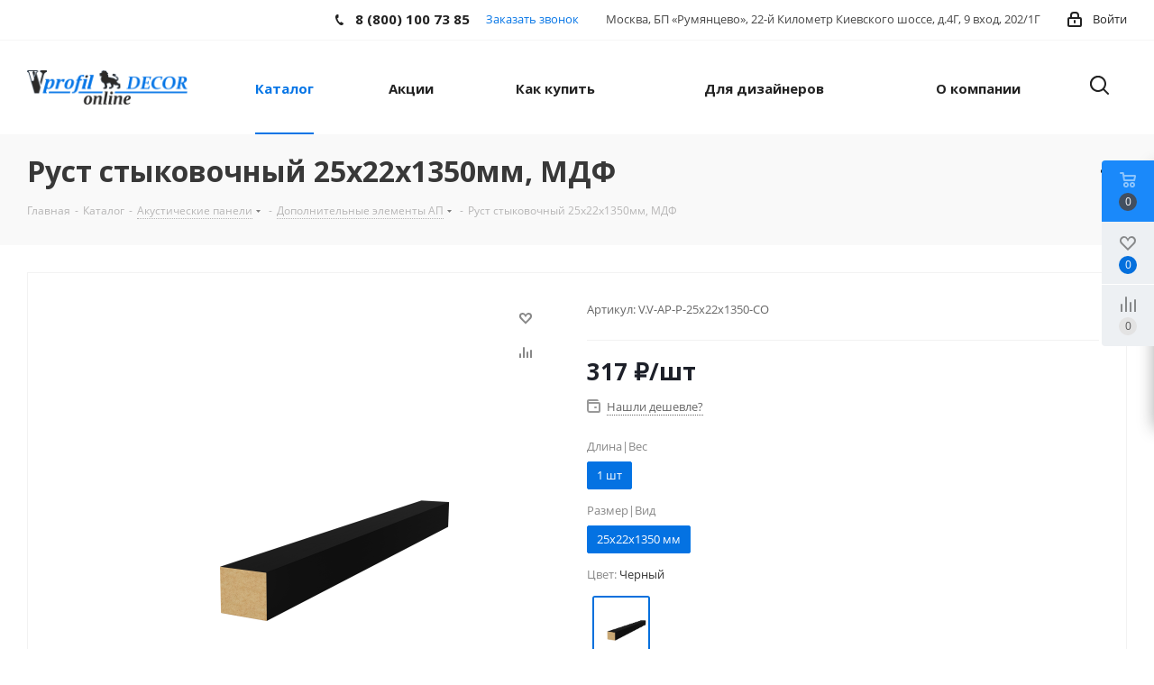

--- FILE ---
content_type: text/html; charset=UTF-8
request_url: https://profilv-v.ru/catalog/akusticheskie_paneli/dopolnitelnye_elementy_ap/116467/?oid=116518
body_size: 66575
content:
<!DOCTYPE html>
<html xmlns="http://www.w3.org/1999/xhtml" xml:lang="ru" lang="ru" >
<head>

	<title>
		Руст стыковочный 25x22x1350мм, МДФ	</title>
	<meta name="viewport" content="initial-scale=1.0, width=device-width" />
	<meta name="HandheldFriendly" content="true" />
	<meta name="yes" content="yes" />
	<meta name="apple-mobile-web-app-status-bar-style" content="black" />
	<meta name="SKYPE_TOOLBAR" content="SKYPE_TOOLBAR_PARSER_COMPATIBLE" />
	<meta http-equiv="Content-Type" content="text/html; charset=UTF-8" />
<meta name="keywords" content="Руст стыковочный 25x22x1350мм, МДФ" />
<meta name="description" content="Руст стыковочный 25x22x1350мм, МДФ" />
<link href="/bitrix/js/main/core/css/core.css?16762790273934" rel="stylesheet" />

<script data-skip-moving="true">(function(w, d, n) {var cl = "bx-core";var ht = d.documentElement;var htc = ht ? ht.className : undefined;if (htc === undefined || htc.indexOf(cl) !== -1){return;}var ua = n.userAgent;if (/(iPad;)|(iPhone;)/i.test(ua)){cl += " bx-ios";}else if (/Android/i.test(ua)){cl += " bx-android";}cl += (/(ipad|iphone|android|mobile|touch)/i.test(ua) ? " bx-touch" : " bx-no-touch");cl += w.devicePixelRatio && w.devicePixelRatio >= 2? " bx-retina": " bx-no-retina";var ieVersion = -1;if (/AppleWebKit/.test(ua)){cl += " bx-chrome";}else if ((ieVersion = getIeVersion()) > 0){cl += " bx-ie bx-ie" + ieVersion;if (ieVersion > 7 && ieVersion < 10 && !isDoctype()){cl += " bx-quirks";}}else if (/Opera/.test(ua)){cl += " bx-opera";}else if (/Gecko/.test(ua)){cl += " bx-firefox";}if (/Macintosh/i.test(ua)){cl += " bx-mac";}ht.className = htc ? htc + " " + cl : cl;function isDoctype(){if (d.compatMode){return d.compatMode == "CSS1Compat";}return d.documentElement && d.documentElement.clientHeight;}function getIeVersion(){if (/Opera/i.test(ua) || /Webkit/i.test(ua) || /Firefox/i.test(ua) || /Chrome/i.test(ua)){return -1;}var rv = -1;if (!!(w.MSStream) && !(w.ActiveXObject) && ("ActiveXObject" in w)){rv = 11;}else if (!!d.documentMode && d.documentMode >= 10){rv = 10;}else if (!!d.documentMode && d.documentMode >= 9){rv = 9;}else if (d.attachEvent && !/Opera/.test(ua)){rv = 8;}if (rv == -1 || rv == 8){var re;if (n.appName == "Microsoft Internet Explorer"){re = new RegExp("MSIE ([0-9]+[\.0-9]*)");if (re.exec(ua) != null){rv = parseFloat(RegExp.$1);}}else if (n.appName == "Netscape"){rv = 11;re = new RegExp("Trident/.*rv:([0-9]+[\.0-9]*)");if (re.exec(ua) != null){rv = parseFloat(RegExp.$1);}}}return rv;}})(window, document, navigator);</script>


<link href="/bitrix/js/intranet/intranet-common.css?167627902868348"  rel="stylesheet" />
<link href="/bitrix/css/saferoute.widget/common.css?16762790281452"  rel="stylesheet" />
<link href="https://fonts.googleapis.com/css?family=Open+Sans:300italic,400italic,600italic,700italic,800italic,400,300,500,600,700,800&subset=latin,cyrillic-ext"  rel="stylesheet" />
<link href="/bitrix/js/ui/fonts/opensans/ui.font.opensans.css?16762790212003"  rel="stylesheet" />
<link href="/bitrix/js/main/popup/dist/main.popup.bundle.css?167627902626445"  rel="stylesheet" />
<link href="/bitrix/cache/css/s2/aspro_next/page_66caef72b3e76c7df9483830ca5f7dd6/page_66caef72b3e76c7df9483830ca5f7dd6_v1.css?175197060211745"  rel="stylesheet" />
<link href="/bitrix/cache/css/s2/aspro_next/template_ee6ded97fbca7286b39a3eef504a70e6/template_ee6ded97fbca7286b39a3eef504a70e6_v1.css?17555230621197130"  data-template-style="true" rel="stylesheet" />







<script data-skip-moving='true'>window['asproRecaptcha'] = {params: {'recaptchaColor':'light','recaptchaLogoShow':'y','recaptchaSize':'normal','recaptchaBadge':'bottomright','recaptchaLang':'ru'},key: '6LcXYTsaAAAAAPPuhckwYptSNgagw5L8h5MujzW4',ver: '2'};</script>
<script data-skip-moving='true'>!function(c,t,n,p){function s(e){var a=t.getElementById(e);if(a&&!(a.className.indexOf("g-recaptcha")<0)&&c.grecaptcha)if("3"==c[p].ver)a.innerHTML='<textarea class="g-recaptcha-response" style="display:none;resize:0;" name="g-recaptcha-response"></textarea>',grecaptcha.ready(function(){grecaptcha.execute(c[p].key,{action:"maxscore"}).then(function(e){a.innerHTML='<textarea class="g-recaptcha-response" style="display:none;resize:0;" name="g-recaptcha-response">'+e+"</textarea>"})});else{if(a.children.length)return;var r=grecaptcha.render(e,{sitekey:c[p].key+"",theme:c[p].params.recaptchaColor+"",size:c[p].params.recaptchaSize+"",callback:"onCaptchaVerify"+c[p].params.recaptchaSize,badge:c[p].params.recaptchaBadge});$(a).attr("data-widgetid",r)}}c.onLoadRenderRecaptcha=function(){var e=[];for(var a in c[n].args)if(c[n].args.hasOwnProperty(a)){var r=c[n].args[a][0];-1==e.indexOf(r)&&(e.push(r),s(r))}c[n]=function(e){s(e)}},c[n]=c[n]||function(){var e,a,r;c[n].args=c[n].args||[],c[n].args.push(arguments),a="recaptchaApiLoader",(e=t).getElementById(a)||((r=e.createElement("script")).id=a,r.src="//www.google.com/recaptcha/api.js?hl="+c[p].params.recaptchaLang+"&onload=onLoadRenderRecaptcha&render="+("3"==c[p].ver?c[p].key:"explicit"),e.head.appendChild(r))}}(window,document,"renderRecaptchaById","asproRecaptcha");</script>
<script data-skip-moving='true'>!function(){function d(a){for(var e=a;e;)if("form"===(e=e.parentNode).nodeName.toLowerCase())return e;return null}function i(a){var e=[],t=null,n=!1;void 0!==a&&(n=null!==a),t=n?a.getElementsByTagName("input"):document.getElementsByName("captcha_word");for(var r=0;r<t.length;r++)"captcha_word"===t[r].name&&e.push(t[r]);return e}function l(a){for(var e=[],t=a.getElementsByTagName("img"),n=0;n<t.length;n++)!/\/bitrix\/tools\/captcha.php\?(captcha_code|captcha_sid)=[^>]*?/i.test(t[n].src)&&"captcha"!==t[n].id||e.push(t[n]);return e}function h(a){var e="recaptcha-dynamic-"+(new Date).getTime();if(null!==document.getElementById(e)){for(var t=null;t=Math.floor(65535*Math.random()),null!==document.getElementById(e+t););e+=t}var n=document.createElement("div");n.id=e,n.className="g-recaptcha",n.attributes["data-sitekey"]=window.asproRecaptcha.key,a.parentNode&&(a.parentNode.className+=" recaptcha_text",a.parentNode.replaceChild(n,a)),"3"==window.asproRecaptcha.ver&&(a.closest(".captcha-row").style.display="none"),renderRecaptchaById(e)}function a(){for(var a,e,t,n,r=function(){var a=i(null);if(0===a.length)return[];for(var e=[],t=0;t<a.length;t++){var n=d(a[t]);null!==n&&e.push(n)}return e}(),c=0;c<r.length;c++){var o=r[c],p=i(o);if(0!==p.length){var s=l(o);if(0!==s.length){for(a=0;a<p.length;a++)h(p[a]);for(a=0;a<s.length;a++)t=s[a],n="[data-uri]",t.attributes.src=n,t.style.display="none","src"in t&&(t.parentNode&&-1===t.parentNode.className.indexOf("recaptcha_tmp_img")&&(t.parentNode.className+=" recaptcha_tmp_img"),t.src=n);e=o,"function"==typeof $&&$(e).find(".captcha-row label > span").length&&$(e).find(".captcha-row label > span").html(BX.message("RECAPTCHA_TEXT")+' <span class="star">*</span>')}}}}document.addEventListener?document.addEventListener("DOMNodeInserted",function(){try{return(function(){if("undefined"!=typeof renderRecaptchaById)for(var a=document.getElementsByClassName("g-recaptcha"),e=0;e<a.length;e++){var t=a[e];if(0===t.innerHTML.length){var n=t.id;if("string"==typeof n&&0!==n.length){if("3"==window.asproRecaptcha.ver)t.closest(".captcha-row").style.display="none";else if("function"==typeof $){var r=$(t).closest(".captcha-row");r.length&&(r.addClass(window.asproRecaptcha.params.recaptchaSize+" logo_captcha_"+window.asproRecaptcha.params.recaptchaLogoShow+" "+window.asproRecaptcha.params.recaptchaBadge),r.find(".captcha_image").addClass("recaptcha_tmp_img"),r.find(".captcha_input").addClass("recaptcha_text"),"invisible"!==window.asproRecaptcha.params.recaptchaSize&&(r.find("input.recaptcha").length||$('<input type="text" class="recaptcha" value="" />').appendTo(r)))}renderRecaptchaById(n)}}}}(),window.renderRecaptchaById&&window.asproRecaptcha&&window.asproRecaptcha.key)?(a(),!0):(console.error("Bad captcha keys or module error"),!0)}catch(a){return console.error(a),!0}},!1):console.warn("Your browser does not support dynamic ReCaptcha replacement")}();</script>
<link rel="shortcut icon" href="/favicon.ico" type="image/x-icon" />
<link rel="apple-touch-icon" sizes="180x180" href="/upload/CNext/fa6/icon-180x180.png" />
<meta property="og:description" content="Руст стыковочный 25x22x1350мм, МДФ" />
<meta property="og:image" content="https://profilv-v.ru:443/upload/iblock/80b/83f6mu08cz75s91wbxq8usxuylus05nj/1fd061f6d23182e4ba777f78add8724b-tmp-previev.png" />
<link rel="image_src" href="https://profilv-v.ru:443/upload/iblock/80b/83f6mu08cz75s91wbxq8usxuylus05nj/1fd061f6d23182e4ba777f78add8724b-tmp-previev.png"  />
<meta property="og:title" content="Руст стыковочный 25x22x1350мм, МДФ" />
<meta property="og:type" content="website" />
<meta property="og:url" content="https://profilv-v.ru:443/catalog/akusticheskie_paneli/dopolnitelnye_elementy_ap/116467/?oid=116518" />



		</head>
<body class="site_s2 fill_bg_n " id="main">
<div id="panel"></div>
	
	
				<!--'start_frame_cache_basketitems-component-block'-->												<div id="ajax_basket"></div>
					<!--'end_frame_cache_basketitems-component-block'-->				
		
					
	<div class="wrapper1  catalog_page basket_fly basket_fill_WHITE side_LEFT catalog_icons_Y banner_auto  mheader-v1 header-v13 regions_N fill_N footer-v1 front-vindex1 mfixed_N mfixed_view_always title-v3 with_phones ce_cmp store_LIST_AMOUNT">
		
		<div class="header_wrap visible-lg visible-md title-v3">
			<header id="header">
				<div class="top-block top-block-v1">
	<div class="maxwidth-theme">
		<div class="row">
						<div class="top-block-item pull-left">
				<div class="social-icons">
		<!-- noindex -->
	<ul>
																																	</ul>
	<!-- /noindex -->
</div>			</div>
			<div class="top-block-item pull-right show-fixed top-ctrl">
				<div class="personal_wrap">
					<div class="personal top login twosmallfont">
						
		<!--'start_frame_cache_header-auth-block1'-->			<!-- noindex --><a rel="nofollow" title="Мой кабинет" class="personal-link dark-color animate-load" data-event="jqm" data-param-type="auth" data-param-backurl="/catalog/akusticheskie_paneli/dopolnitelnye_elementy_ap/116467/?oid=116518" data-name="auth" href="/personal/"><i class="svg inline  svg-inline-cabinet" aria-hidden="true" title="Мой кабинет"><svg xmlns="http://www.w3.org/2000/svg" width="16" height="17" viewBox="0 0 16 17">
  <defs>
    <style>
      .loccls-1 {
        fill: #222;
        fill-rule: evenodd;
      }
    </style>
  </defs>
  <path class="loccls-1" d="M14,17H2a2,2,0,0,1-2-2V8A2,2,0,0,1,2,6H3V4A4,4,0,0,1,7,0H9a4,4,0,0,1,4,4V6h1a2,2,0,0,1,2,2v7A2,2,0,0,1,14,17ZM11,4A2,2,0,0,0,9,2H7A2,2,0,0,0,5,4V6h6V4Zm3,4H2v7H14V8ZM8,9a1,1,0,0,1,1,1v2a1,1,0,0,1-2,0V10A1,1,0,0,1,8,9Z"/>
</svg>
</i><span class="wrap"><span class="name">Войти</span></span></a><!-- /noindex -->		<!--'end_frame_cache_header-auth-block1'-->
						</div>
				</div>
			</div>
			<div class="top-block-item pull-right visible-lg">
				
		
							<div class="address twosmallfont inline-block">
					<!--noindex--><a rel="nofollow" href="https://profilv-v.ru/contacts/stores/277/"><span style="color: #464646;">Москва, БП «Румянцево», 22-й Километр Киевского шоссе, д.4Г, 9 вход, 202/1Г</span></a><!--/noindex-->				</div>
			
		
				</div>
			<div class="top-block-item pull-right">
				<div class="phone-block">
											<div class="inline-block">
																		<div class="phone">
				<i class="svg svg-phone"></i>
				<a rel="nofollow" href="tel:88001007385">8 (800) 100 73 85</a>
							</div>
													</div>
																<div class="inline-block">
							<span class="callback-block animate-load twosmallfont colored" data-event="jqm" data-param-form_id="CALLBACK" data-name="callback">Заказать звонок</span>
						</div>
									</div>
			</div>
		</div>
	</div>
</div>

<div class="header-v2 header-wrapper long">
	<div class="maxwidth-theme">
		<div class="logo_and_menu-row">
			<div class="logo-row">
				<div class="row">
					<div class="logo-block col-md-2 col-sm-3">
						<div class="logo">
							<a href="/"><img src="/upload/CNext/317/s5dqpoflqz90wc0naj62onz7aj01nrzk/logo-news.png" alt="Производство профиля, материалы для строительства и отделки" title="Производство профиля, материалы для строительства и отделки" data-src="" /></a>						</div>
					</div>
					<div class="col-md-10 menu-row">						
						<div class="right-icons pull-right">
							<div class="pull-right">
																				</div>
							<div class="pull-right">
								<div class="wrap_icon wrap_cabinet">
									<button class="top-btn inline-search-show twosmallfont">
										<i class="svg inline  svg-inline-search big" aria-hidden="true" ><svg xmlns="http://www.w3.org/2000/svg" width="21" height="21" viewBox="0 0 21 21">
  <defs>
    <style>
      .sscls-1 {
        fill: #222;
        fill-rule: evenodd;
      }
    </style>
  </defs>
  <path data-name="Rounded Rectangle 106" class="sscls-1" d="M1590.71,131.709a1,1,0,0,1-1.42,0l-4.68-4.677a9.069,9.069,0,1,1,1.42-1.427l4.68,4.678A1,1,0,0,1,1590.71,131.709ZM1579,113a7,7,0,1,0,7,7A7,7,0,0,0,1579,113Z" transform="translate(-1570 -111)"/>
</svg>
</i>									</button>
								</div>
							</div>
						</div>					
						<div class="menu-only">
							<nav class="mega-menu sliced">
											<div class="table-menu ">
		<table>
			<tr>
									
										<td class="menu-item unvisible dropdown catalog wide_menu  active">
						<div class="wrap">
							<a class="dropdown-toggle" href="/catalog/">
								<div>
																		Каталог									<div class="line-wrapper"><span class="line"></span></div>
								</div>
							</a>
															<span class="tail"></span>
								<div class="dropdown-menu long-menu-items">
																			<div class="menu-navigation">
											<div class="menu-navigation__sections-wrapper">
												<div class="customScrollbar scrollbar">
													<div class="menu-navigation__sections">
																													<div class="menu-navigation__sections-item">
																
																<a
																	href="/catalog/profili/"
																	class="menu-navigation__sections-item-link font_xs menu-navigation__sections-item-link--fa dark_link  menu-navigation__sections-item-link--image menu-navigation__sections-item-dropdown"
																>
																																																																					<span class="menu-navigation__sections-item-link-inner">
																																					<span class="image colored_theme_svg ">
																																																																																	<img src="/upload/iblock/1da/v-v-brass-profile.jpg" alt="" title="" />
																																							</span>
																																				<span class="name">Отделочные профили</span>
																	</span>
																</a>
															</div>
																													<div class="menu-navigation__sections-item">
																
																<a
																	href="/catalog/plintusi/"
																	class="menu-navigation__sections-item-link font_xs menu-navigation__sections-item-link--fa dark_link  menu-navigation__sections-item-link--image menu-navigation__sections-item-dropdown"
																>
																																																																					<span class="menu-navigation__sections-item-link-inner">
																																					<span class="image colored_theme_svg ">
																																																																																	<img src="/upload/iblock/f23/rnv9pikkbumjlmuiuvxci7evq9rc6gf6/photo_2022-06-22_09-44-34.jpg" alt="" title="" />
																																							</span>
																																				<span class="name">Напольные плинтусы</span>
																	</span>
																</a>
															</div>
																													<div class="menu-navigation__sections-item">
																
																<a
																	href="/catalog/decor/"
																	class="menu-navigation__sections-item-link font_xs menu-navigation__sections-item-link--fa dark_link  menu-navigation__sections-item-link--image menu-navigation__sections-item-dropdown"
																>
																																																																					<span class="menu-navigation__sections-item-link-inner">
																																					<span class="image colored_theme_svg ">
																																																																																	<img src="/upload/iblock/73b/v-v_decor.jpg" alt="" title="" />
																																							</span>
																																				<span class="name">Лепные декоры</span>
																	</span>
																</a>
															</div>
																													<div class="menu-navigation__sections-item active">
																
																<a
																	href="/catalog/akusticheskie_paneli/"
																	class="menu-navigation__sections-item-link font_xs menu-navigation__sections-item-link--fa colored_theme_text  menu-navigation__sections-item-link--image menu-navigation__sections-item-dropdown"
																>
																																																																					<span class="menu-navigation__sections-item-link-inner">
																																					<span class="image colored_theme_svg ">
																																																																																	<img src="/upload/iblock/7f8/4ak0cm92171a7crw0o1zqyer46oq1scd/1.jpg" alt="" title="" />
																																							</span>
																																				<span class="name">Акустические панели</span>
																	</span>
																</a>
															</div>
																													<div class="menu-navigation__sections-item">
																
																<a
																	href="/catalog/karnizy_dlya_shtor/"
																	class="menu-navigation__sections-item-link font_xs menu-navigation__sections-item-link--fa dark_link  menu-navigation__sections-item-link--image menu-navigation__sections-item-dropdown"
																>
																																																																					<span class="menu-navigation__sections-item-link-inner">
																																					<span class="image colored_theme_svg ">
																																																																																	<img src="/upload/iblock/091/5z4k2i68jv9rqhwsfhk894p6nqv0nzi9/Карнизы.jpg" alt="" title="" />
																																							</span>
																																				<span class="name">Карнизы для штор</span>
																	</span>
																</a>
															</div>
																													<div class="menu-navigation__sections-item">
																
																<a
																	href="/catalog/thresholds/"
																	class="menu-navigation__sections-item-link font_xs menu-navigation__sections-item-link--fa dark_link  menu-navigation__sections-item-link--image menu-navigation__sections-item-dropdown"
																>
																																																																					<span class="menu-navigation__sections-item-link-inner">
																																					<span class="image colored_theme_svg ">
																																																																																	<img src="/upload/iblock/ec4/v-v_threshold_brass.jpg" alt="" title="" />
																																							</span>
																																				<span class="name">Пороги</span>
																	</span>
																</a>
															</div>
																													<div class="menu-navigation__sections-item">
																
																<a
																	href="/catalog/profili_dlya_stupeney/"
																	class="menu-navigation__sections-item-link font_xs menu-navigation__sections-item-link--fa dark_link  menu-navigation__sections-item-link--image menu-navigation__sections-item-dropdown"
																>
																																																																					<span class="menu-navigation__sections-item-link-inner">
																																					<span class="image colored_theme_svg ">
																																																																																	<img src="/upload/iblock/c63/sxu05rzl6i4t6u15rfnrxxx0s5f1wkv2/proend-ins-75.jpg" alt="" title="" />
																																							</span>
																																				<span class="name">Профили для ступеней</span>
																	</span>
																</a>
															</div>
																													<div class="menu-navigation__sections-item">
																
																<a
																	href="/catalog/profili_pvkh/"
																	class="menu-navigation__sections-item-link font_xs menu-navigation__sections-item-link--fa dark_link  menu-navigation__sections-item-link--image menu-navigation__sections-item-dropdown"
																>
																																																																					<span class="menu-navigation__sections-item-link-inner">
																																					<span class="image colored_theme_svg ">
																																																																																	<img src="/upload/iblock/d27/wpx09pzl8x3hqm3cvqyohcbnrvwvsya3/PVX3.jpg" alt="" title="" />
																																							</span>
																																				<span class="name">Профили ПВХ</span>
																	</span>
																</a>
															</div>
																													<div class="menu-navigation__sections-item">
																
																<a
																	href="/catalog/svetodiodnye/"
																	class="menu-navigation__sections-item-link font_xs menu-navigation__sections-item-link--fa dark_link  menu-navigation__sections-item-link--image menu-navigation__sections-item-dropdown"
																>
																																																																					<span class="menu-navigation__sections-item-link-inner">
																																					<span class="image colored_theme_svg ">
																																																																																	<img src="/upload/iblock/623/profile-s.jpg" alt="" title="" />
																																							</span>
																																				<span class="name">Профили светодиодные</span>
																	</span>
																</a>
															</div>
																													<div class="menu-navigation__sections-item">
																
																<a
																	href="/catalog/construction-materials/"
																	class="menu-navigation__sections-item-link font_xs menu-navigation__sections-item-link--fa dark_link  menu-navigation__sections-item-link--image menu-navigation__sections-item-dropdown"
																>
																																																																					<span class="menu-navigation__sections-item-link-inner">
																																					<span class="image colored_theme_svg ">
																																																																																	<img src="/upload/iblock/7bf/v-v_color.jpg" alt="" title="" />
																																							</span>
																																				<span class="name">Лаки и Краски</span>
																	</span>
																</a>
															</div>
																											</div>
												</div>
											</div>
											<div class="menu-navigation__content">
									
										<div class="customScrollbar scrollbar">
											<ul class="menu-wrapper " >
																																																			<li class="dropdown-submenu   has_img parent-items">
																													<div class="subitems-wrapper">
																<ul class="menu-wrapper" >
																																																					<li class="dropdown-submenu   has_img">
																											<div class="menu_img"><img src="/upload/resize_cache/iblock/cae/60_60_1/profile-a.jpg" alt="Алюминиевые" title="Алюминиевые" /></div>
										<a href="/catalog/profili/alyuminievye/" title="Алюминиевые"><span class="name">Алюминиевые</span><span class="arrow"><i></i></span></a>
															<ul class="dropdown-menu toggle_menu">
																	<li class="menu-item   ">
							<a href="/catalog/profili/alyuminievye/pro_alum/" title="PRO"><span class="name">PRO</span></a>
													</li>
														</ul>
																							</li>
																																																					<li class="dropdown-submenu   has_img">
																											<div class="menu_img"><img src="/upload/resize_cache/iblock/854/60_60_1/profile-l.jpg" alt="Латунные" title="Латунные" /></div>
										<a href="/catalog/profili/latunnye/" title="Латунные"><span class="name">Латунные</span><span class="arrow"><i></i></span></a>
															<ul class="dropdown-menu toggle_menu">
																	<li class="menu-item   ">
							<a href="/catalog/profili/latunnye/exclusive/" title="Exclusive"><span class="name">Exclusive</span></a>
													</li>
																	<li class="menu-item   ">
							<a href="/catalog/profili/latunnye/pro/" title="PRO"><span class="name">PRO</span></a>
													</li>
														</ul>
																							</li>
																																																					<li class="   has_img">
																											<div class="menu_img"><img src="/upload/resize_cache/iblock/f85/60_60_1/profile-h.jpg" alt="Хром латунь" title="Хром латунь" /></div>
										<a href="/catalog/profili/khromirovannye/" title="Хром латунь"><span class="name">Хром латунь</span></a>
																							</li>
																																																					<li class="dropdown-submenu   has_img">
																											<div class="menu_img"><img src="/upload/resize_cache/iblock/7fa/g113sdv2ykch4zcr8fyki30sqk8gqei7/60_60_1/nerzh.jpg" alt="Нержавеющие" title="Нержавеющие" /></div>
										<a href="/catalog/profili/nerzhaveyushchie/" title="Нержавеющие"><span class="name">Нержавеющие</span><span class="arrow"><i></i></span></a>
															<ul class="dropdown-menu toggle_menu">
																	<li class="menu-item   ">
							<a href="/catalog/profili/nerzhaveyushchie/nitrid_titana_zoloto/" title="Нитрид титана золото"><span class="name">Нитрид титана золото</span></a>
													</li>
																	<li class="menu-item   ">
							<a href="/catalog/profili/nerzhaveyushchie/pro_nerzh/" title="PRO"><span class="name">PRO</span></a>
													</li>
														</ul>
																							</li>
																																	</ul>
															</div>
																																									</li>
																																																			<li class="dropdown-submenu   has_img parent-items">
																													<div class="subitems-wrapper">
																<ul class="menu-wrapper" >
																																																					<li class="dropdown-submenu   has_img">
																											<div class="menu_img"><img src="/upload/resize_cache/iblock/1ef/d5h2w2pupta0vube6ecked0vjlz6125s/60_60_1/Gallery__9.jpg" alt="Теневой плинтус" title="Теневой плинтус" /></div>
										<a href="/catalog/plintusi/tenevoy_plintus/" title="Теневой плинтус"><span class="name">Теневой плинтус</span><span class="arrow"><i></i></span></a>
															<ul class="dropdown-menu toggle_menu">
																	<li class="menu-item   ">
							<a href="/catalog/plintusi/tenevoy_plintus/mikroplintus/" title="Микроплинтус"><span class="name">Микроплинтус</span></a>
													</li>
																	<li class="menu-item   ">
							<a href="/catalog/plintusi/tenevoy_plintus/skrytyy_plintus/" title="Скрытый плинтус"><span class="name">Скрытый плинтус</span></a>
													</li>
																	<li class="menu-item   ">
							<a href="/catalog/plintusi/tenevoy_plintus/tenevoy_karniz/" title="Теневой карниз"><span class="name">Теневой карниз</span></a>
													</li>
														</ul>
																							</li>
																																																					<li class="dropdown-submenu   has_img">
																											<div class="menu_img"><img src="/upload/resize_cache/iblock/e51/3ureyampdff5ea0pmvesrs0k09kpnjbt/60_60_1/Cezar-listwa-ochronna-cokolowa-59mm-aluminium-render-2.jpg" alt="Алюминиевые" title="Алюминиевые" /></div>
										<a href="/catalog/plintusi/alyuminievye_plintus/" title="Алюминиевые"><span class="name">Алюминиевые</span><span class="arrow"><i></i></span></a>
															<ul class="dropdown-menu toggle_menu">
																	<li class="menu-item   ">
							<a href="/catalog/plintusi/alyuminievye_plintus/pro_plintus/" title="PRO"><span class="name">PRO</span></a>
													</li>
																	<li class="menu-item   ">
							<a href="/catalog/plintusi/alyuminievye_plintus/komplektuyushchie/" title="Комплектующие"><span class="name">Комплектующие</span></a>
													</li>
														</ul>
																							</li>
																																																					<li class="dropdown-submenu   has_img">
																											<div class="menu_img"><img src="/upload/resize_cache/iblock/4b4/09o28297zcksggzw6193ph9rqnazuggt/60_60_1/Cezar-listwa-przypodlogowa-Hi-Line-PVC-250cm-render.jpg" alt="ПВХ" title="ПВХ" /></div>
										<a href="/catalog/plintusi/plast_profil/" title="ПВХ"><span class="name">ПВХ</span><span class="arrow"><i></i></span></a>
															<ul class="dropdown-menu toggle_menu">
																	<li class="menu-item   ">
							<a href="/catalog/plintusi/plast_profil/pro_1/" title="PRO"><span class="name">PRO</span></a>
													</li>
																	<li class="menu-item   ">
							<a href="/catalog/plintusi/plast_profil/komplektuyushchie_1/" title="Комплектующие"><span class="name">Комплектующие</span></a>
													</li>
														</ul>
																							</li>
																																	</ul>
															</div>
																																									</li>
																																																			<li class="dropdown-submenu   has_img parent-items">
																													<div class="subitems-wrapper">
																<ul class="menu-wrapper" >
																																																					<li class="dropdown-submenu   has_img">
																											<div class="menu_img"><img src="/upload/resize_cache/iblock/202/1b6c7w8a1xpfvhcdv1rrs7gxxwkfnnkj/60_60_1/logo.png" alt="Перфект" title="Перфект" /></div>
										<a href="/catalog/decor/perfekt/" title="Перфект"><span class="name">Перфект</span><span class="arrow"><i></i></span></a>
															<ul class="dropdown-menu toggle_menu">
																	<li class="menu-item   ">
							<a href="/catalog/decor/perfekt/panno/" title="Панно"><span class="name">Панно</span></a>
													</li>
																	<li class="menu-item   ">
							<a href="/catalog/decor/perfekt/kaminy/" title="Камины"><span class="name">Камины</span></a>
													</li>
																	<li class="menu-item   ">
							<a href="/catalog/decor/perfekt/nishi/" title="Ниши"><span class="name">Ниши</span></a>
													</li>
																	<li class="menu-item   ">
							<a href="/catalog/decor/perfekt/konsoli/" title="Консоли"><span class="name">Консоли</span></a>
													</li>
																	<li class="menu-item   ">
							<a href="/catalog/decor/perfekt/obramlenie_zerkal/" title="Обрамление зеркал"><span class="name">Обрамление зеркал</span></a>
													</li>
																	<li class="menu-item   ">
							<a href="/catalog/decor/perfekt/svetilniki/" title="Светильники"><span class="name">Светильники</span></a>
													</li>
																	<li class="menu-item   ">
							<a href="/catalog/decor/perfekt/polki/" title="Полки"><span class="name">Полки</span></a>
													</li>
																	<li class="menu-item   ">
							<a href="/catalog/decor/perfekt/fragmenty_ornamenta/" title="Фрагменты орнамента"><span class="name">Фрагменты орнамента</span></a>
													</li>
																	<li class="menu-item   ">
							<a href="/catalog/decor/perfekt/karnizy_potolochnye_s_risunkom/" title="Карнизы потолочные с рисунком"><span class="name">Карнизы потолочные с рисунком</span></a>
													</li>
																	<li class="menu-item   ">
							<a href="/catalog/decor/perfekt/karnizy_potolochnye_gladkie/" title="Карнизы потолочные гладкие"><span class="name">Карнизы потолочные гладкие</span></a>
													</li>
																	<li class="menu-item collapsed  ">
							<a href="/catalog/decor/perfekt/kolonny/" title="Колонны"><span class="name">Колонны</span></a>
													</li>
																	<li class="menu-item collapsed  ">
							<a href="/catalog/decor/perfekt/krugovye_moldingi/" title="Круговые молдинги"><span class="name">Круговые молдинги</span></a>
													</li>
																	<li class="menu-item collapsed  ">
							<a href="/catalog/decor/perfekt/kupola/" title="Купола"><span class="name">Купола</span></a>
													</li>
																	<li class="menu-item collapsed  ">
							<a href="/catalog/decor/perfekt/moldingi_bordyury_gladkie/" title="Молдинги бордюры гладкие"><span class="name">Молдинги бордюры гладкие</span></a>
													</li>
																	<li class="menu-item collapsed  ">
							<a href="/catalog/decor/perfekt/rozetki_potolochnye/" title="Розетки потолочные"><span class="name">Розетки потолочные</span></a>
													</li>
																	<li class="menu-item collapsed  ">
							<a href="/catalog/decor/perfekt/uglovye_elementy/" title="Угловые элементы"><span class="name">Угловые элементы</span></a>
													</li>
																	<li class="menu-item collapsed  ">
							<a href="/catalog/decor/perfekt/moldingi_bordyury_s_risunkom/" title="Молдинги бордюры с рисунком"><span class="name">Молдинги бордюры с рисунком</span></a>
													</li>
																	<li class="menu-item collapsed  ">
							<a href="/catalog/decor/perfekt/fasadnyy_dekor/" title="Фасадный декор"><span class="name">Фасадный декор</span></a>
													</li>
																	<li class="menu-item collapsed  ">
							<a href="/catalog/decor/perfekt/obramlenie_dvernykh_proemov/" title="Обрамление дверных проемов"><span class="name">Обрамление дверных проемов</span></a>
													</li>
																	<li class="menu-item collapsed  ">
							<a href="/catalog/decor/perfekt/polukolonny/" title="Полуколонны"><span class="name">Полуколонны</span></a>
													</li>
																	<li class="menu-item collapsed  ">
							<a href="/catalog/decor/perfekt/pilyastry/" title="Пилястры"><span class="name">Пилястры</span></a>
													</li>
																<li><span class="colored more_items with_dropdown">Ещё</span></li>
									</ul>
																							</li>
																																																					<li class="dropdown-submenu   has_img">
																											<div class="menu_img"><img src="/upload/resize_cache/iblock/663/b11dzflimt0f5f5lsg2vzni1bq4s3jjm/60_60_1/HI_WOOD_LOGO.jpg" alt="HI WOOD" title="HI WOOD" /></div>
										<a href="/catalog/decor/hi_wood/" title="HI WOOD"><span class="name">HI WOOD</span><span class="arrow"><i></i></span></a>
															<ul class="dropdown-menu toggle_menu">
																	<li class="menu-item   ">
							<a href="/catalog/decor/hi_wood/plintusy/" title="Плинтусы"><span class="name">Плинтусы</span></a>
													</li>
																	<li class="menu-item   ">
							<a href="/catalog/decor/hi_wood/karnizy/" title="Карнизы"><span class="name">Карнизы</span></a>
													</li>
																	<li class="menu-item   ">
							<a href="/catalog/decor/hi_wood/moldingi_i_ugly/" title="Молдинги и углы"><span class="name">Молдинги и углы</span></a>
													</li>
																	<li class="menu-item   ">
							<a href="/catalog/decor/hi_wood/paneli_iz_fitopolimera/" title="Панели из фитополимера"><span class="name">Панели из фитополимера</span></a>
													</li>
																	<li class="menu-item   ">
							<a href="/catalog/decor/hi_wood/profili_pod_podsvetku/" title="Профили под подсветку"><span class="name">Профили под подсветку</span></a>
													</li>
																	<li class="menu-item   ">
							<a href="/catalog/decor/hi_wood/finishnye_moldingi_dlya_paneley/" title="Финишные молдинги для панелей"><span class="name">Финишные молдинги для панелей</span></a>
													</li>
																	<li class="menu-item   ">
							<a href="/catalog/decor/hi_wood/klei_1/" title="Клеи"><span class="name">Клеи</span></a>
													</li>
														</ul>
																							</li>
																																																					<li class="dropdown-submenu   has_img">
																											<div class="menu_img"><img src="/upload/resize_cache/iblock/d8d/72vpwl8xn5t947grqedzteu360lv8fj9/60_60_1/ULTTRAWOOD_LOGO.jpg" alt="ULTRAWOOD" title="ULTRAWOOD" /></div>
										<a href="/catalog/decor/ultrawood_1/" title="ULTRAWOOD"><span class="name">ULTRAWOOD</span><span class="arrow"><i></i></span></a>
															<ul class="dropdown-menu toggle_menu">
																	<li class="menu-item   ">
							<a href="/catalog/decor/ultrawood_1/ultrawood/" title="Плинтусы"><span class="name">Плинтусы</span></a>
													</li>
																	<li class="menu-item   ">
							<a href="/catalog/decor/ultrawood_1/karnizy_1/" title="Карнизы"><span class="name">Карнизы</span></a>
													</li>
																	<li class="menu-item   ">
							<a href="/catalog/decor/ultrawood_1/stenovye_paneli/" title="Стеновые панели"><span class="name">Стеновые панели</span></a>
													</li>
																	<li class="menu-item   ">
							<a href="/catalog/decor/ultrawood_1/mnogofunktsionalnye_profili/" title="Многофункциональные профили"><span class="name">Многофункциональные профили</span></a>
													</li>
																	<li class="menu-item   ">
							<a href="/catalog/decor/ultrawood_1/moldingi_1/" title="Молдинги"><span class="name">Молдинги</span></a>
													</li>
														</ul>
																							</li>
																																																					<li class="dropdown-submenu   has_img">
																											<div class="menu_img"><img src="/upload/resize_cache/iblock/4a1/i3vymwwcl0it89kbba0kon95f8qfmhv5/60_60_1/DD.jpg" alt="DECOR-DIZAYN" title="DECOR-DIZAYN" /></div>
										<a href="/catalog/decor/decor_dizayn/" title="DECOR-DIZAYN"><span class="name">DECOR-DIZAYN</span><span class="arrow"><i></i></span></a>
															<ul class="dropdown-menu toggle_menu">
																	<li class="menu-item   ">
							<a href="/catalog/decor/decor_dizayn/plintusy_1/" title="Плинтусы"><span class="name">Плинтусы</span></a>
													</li>
																	<li class="menu-item   ">
							<a href="/catalog/decor/decor_dizayn/karnizy_2/" title="Карнизы"><span class="name">Карнизы</span></a>
													</li>
																	<li class="menu-item   ">
							<a href="/catalog/decor/decor_dizayn/afrodita/" title="Афродита"><span class="name">Афродита</span></a>
													</li>
																	<li class="menu-item   ">
							<a href="/catalog/decor/decor_dizayn/dekorativnye_reyki/" title="Декоративные рейки"><span class="name">Декоративные рейки</span></a>
													</li>
																	<li class="menu-item   ">
							<a href="/catalog/decor/decor_dizayn/dekorativnye_elementy/" title="Декоративные элементы"><span class="name">Декоративные элементы</span></a>
													</li>
																	<li class="menu-item   ">
							<a href="/catalog/decor/decor_dizayn/dykhanie_1/" title="Дыхание 1"><span class="name">Дыхание 1</span></a>
													</li>
																	<li class="menu-item   ">
							<a href="/catalog/decor/decor_dizayn/dykhanie_2/" title="Дыхание 2"><span class="name">Дыхание 2</span></a>
													</li>
																	<li class="menu-item   ">
							<a href="/catalog/decor/decor_dizayn/ugolki/" title="Уголки"><span class="name">Уголки</span></a>
													</li>
																	<li class="menu-item   ">
							<a href="/catalog/decor/decor_dizayn/khay_tek/" title="Хай Тек"><span class="name">Хай Тек</span></a>
													</li>
																	<li class="menu-item   ">
							<a href="/catalog/decor/decor_dizayn/kley/" title="Клей"><span class="name">Клей</span></a>
													</li>
																	<li class="menu-item collapsed  ">
							<a href="/catalog/decor/decor_dizayn/moldingi/" title="Молдинги"><span class="name">Молдинги</span></a>
													</li>
																	<li class="menu-item collapsed  ">
							<a href="/catalog/decor/decor_dizayn/tsvetnye_plintusy/" title="Цветные плинтусы"><span class="name">Цветные плинтусы</span></a>
													</li>
																	<li class="menu-item collapsed  ">
							<a href="/catalog/decor/decor_dizayn/mramor/" title="Мрамор"><span class="name">Мрамор</span></a>
													</li>
																	<li class="menu-item collapsed  ">
							<a href="/catalog/decor/decor_dizayn/neo_klassika/" title="Нео Классика"><span class="name">Нео Классика</span></a>
													</li>
																	<li class="menu-item collapsed  ">
							<a href="/catalog/decor/decor_dizayn/paneli/" title="Панели"><span class="name">Панели</span></a>
													</li>
																	<li class="menu-item collapsed  ">
							<a href="/catalog/decor/decor_dizayn/pilyastry_1/" title="Пилястры"><span class="name">Пилястры</span></a>
													</li>
																	<li class="menu-item collapsed  ">
							<a href="/catalog/decor/decor_dizayn/sultan/" title="Султан"><span class="name">Султан</span></a>
													</li>
																	<li class="menu-item collapsed  ">
							<a href="/catalog/decor/decor_dizayn/skrytoe_osveshchenie/" title="Скрытое освещение"><span class="name">Скрытое освещение</span></a>
													</li>
																<li><span class="colored more_items with_dropdown">Ещё</span></li>
									</ul>
																							</li>
																																																					<li class="dropdown-submenu   has_img">
																											<div class="menu_img"><img src="/upload/resize_cache/iblock/ae4/4ikgr5rt0a1emcrwqvyuk87r2k813zq9/60_60_1/orac.jpg" alt="Orac" title="Orac" /></div>
										<a href="/catalog/decor/orac/" title="Orac"><span class="name">Orac</span><span class="arrow"><i></i></span></a>
															<ul class="dropdown-menu toggle_menu">
																	<li class="menu-item   ">
							<a href="/catalog/decor/orac/plintusy_2/" title="Плинтусы"><span class="name">Плинтусы</span></a>
													</li>
																	<li class="menu-item   ">
							<a href="/catalog/decor/orac/karnizy_3/" title="Карнизы"><span class="name">Карнизы</span></a>
													</li>
																	<li class="menu-item   ">
							<a href="/catalog/decor/orac/moldingi_2/" title="Молдинги"><span class="name">Молдинги</span></a>
													</li>
																	<li class="menu-item   ">
							<a href="/catalog/decor/orac/dekorativnye_elementy_1/" title="Декоративные элементы"><span class="name">Декоративные элементы</span></a>
													</li>
																	<li class="menu-item   ">
							<a href="/catalog/decor/orac/3d_stenovye_pokrytiya/" title="3D стеновые покрытия"><span class="name">3D стеновые покрытия</span></a>
													</li>
																	<li class="menu-item   ">
							<a href="/catalog/decor/orac/klei_2/" title="Клеи"><span class="name">Клеи</span></a>
													</li>
																	<li class="menu-item   ">
							<a href="/catalog/decor/orac/skrytoe_osveshchenie_1/" title="Скрытое освещение"><span class="name">Скрытое освещение</span></a>
													</li>
														</ul>
																							</li>
																																																					<li class="dropdown-submenu   has_img">
																											<div class="menu_img"><img src="/upload/resize_cache/iblock/c87/a2fumubdedq0doi061751lmhjbfc8f6o/60_60_1/LP.png" alt="Фасадная лепнина" title="Фасадная лепнина" /></div>
										<a href="/catalog/decor/fasadnaya_lepnina/" title="Фасадная лепнина"><span class="name">Фасадная лепнина</span><span class="arrow"><i></i></span></a>
															<ul class="dropdown-menu toggle_menu">
																	<li class="menu-item   ">
							<a href="/catalog/decor/fasadnaya_lepnina/bossazhi/" title="Боссажи"><span class="name">Боссажи</span></a>
													</li>
																	<li class="menu-item   ">
							<a href="/catalog/decor/fasadnaya_lepnina/zamki/" title="Замки"><span class="name">Замки</span></a>
													</li>
																	<li class="menu-item   ">
							<a href="/catalog/decor/fasadnaya_lepnina/karnizy_4/" title="Карнизы"><span class="name">Карнизы</span></a>
													</li>
																	<li class="menu-item   ">
							<a href="/catalog/decor/fasadnaya_lepnina/izosayding/" title="Изосайдинг"><span class="name">Изосайдинг</span></a>
													</li>
																	<li class="menu-item   ">
							<a href="/catalog/decor/fasadnaya_lepnina/moldingi_3/" title="Молдинги"><span class="name">Молдинги</span></a>
													</li>
																	<li class="menu-item   ">
							<a href="/catalog/decor/fasadnaya_lepnina/kolonny_1/" title="Колонны"><span class="name">Колонны</span></a>
													</li>
																	<li class="menu-item   ">
							<a href="/catalog/decor/fasadnaya_lepnina/pilyastry_2/" title="Пилястры"><span class="name">Пилястры</span></a>
													</li>
																	<li class="menu-item   ">
							<a href="/catalog/decor/fasadnaya_lepnina/moldingi_tsokolnye/" title="Молдинги цокольные"><span class="name">Молдинги цокольные</span></a>
													</li>
																	<li class="menu-item   ">
							<a href="/catalog/decor/fasadnaya_lepnina/podokonniki/" title="Подоконники"><span class="name">Подоконники</span></a>
													</li>
																	<li class="menu-item   ">
							<a href="/catalog/decor/fasadnaya_lepnina/polukolonny_1/" title="Полуколонны"><span class="name">Полуколонны</span></a>
													</li>
														</ul>
																							</li>
																																																					<li class="dropdown-submenu   has_img">
																											<div class="menu_img"><img src="/upload/resize_cache/iblock/320/261d7qdeupwu3mnm09e8f1m2g3kb7wq1/60_60_1/Aktsiya-na-dekor-DECOMASTER.jpg" alt="DECOMASTER" title="DECOMASTER" /></div>
										<a href="/catalog/decor/decomaster/" title="DECOMASTER"><span class="name">DECOMASTER</span><span class="arrow"><i></i></span></a>
															<ul class="dropdown-menu toggle_menu">
																	<li class="menu-item   ">
							<a href="/catalog/decor/decomaster/dekorativnye_chashi_i_polki_iz_poliuretana/" title="Декоративные чаши и полки из полиуретана"><span class="name">Декоративные чаши и полки из полиуретана</span></a>
													</li>
																	<li class="menu-item   ">
							<a href="/catalog/decor/decomaster/moldingi_s_risunkom/" title="Молдинги с рисунком"><span class="name">Молдинги с рисунком</span></a>
													</li>
																	<li class="menu-item   ">
							<a href="/catalog/decor/decomaster/dekorativnye_panno/" title="Декоративные панно"><span class="name">Декоративные панно</span></a>
													</li>
																	<li class="menu-item   ">
							<a href="/catalog/decor/decomaster/obramlenie_arok_i_dverey/" title="Обрамление арок и дверей"><span class="name">Обрамление арок и дверей</span></a>
													</li>
																	<li class="menu-item   ">
							<a href="/catalog/decor/decomaster/moldingi_gladkie_iz_poliuretana/" title="Молдинги гладкие из полиуретана"><span class="name">Молдинги гладкие из полиуретана</span></a>
													</li>
																	<li class="menu-item   ">
							<a href="/catalog/decor/decomaster/kaminy_iz_poliuretana/" title="Камины из полиуретана"><span class="name">Камины из полиуретана</span></a>
													</li>
																	<li class="menu-item   ">
							<a href="/catalog/decor/decomaster/konsoli_iz_poliuretana/" title="Консоли из полиуретана"><span class="name">Консоли из полиуретана</span></a>
													</li>
																	<li class="menu-item   ">
							<a href="/catalog/decor/decomaster/nishi_iz_poliuretana/" title="Ниши из полиуретана"><span class="name">Ниши из полиуретана</span></a>
													</li>
																	<li class="menu-item   ">
							<a href="/catalog/decor/decomaster/rozetki_potolochnye_iz_poliuretana/" title="Розетки потолочные из полиуретана"><span class="name">Розетки потолочные из полиуретана</span></a>
													</li>
																	<li class="menu-item   ">
							<a href="/catalog/decor/decomaster/ornamenty_i_dekorativnye_elementy/" title="Орнаменты и декоративные элементы"><span class="name">Орнаменты и декоративные элементы</span></a>
													</li>
																	<li class="menu-item collapsed  ">
							<a href="/catalog/decor/decomaster/moldingi_i_dekory_kollektsiya_eco_line/" title="Молдинги и декоры [Коллекция ECO LINE]"><span class="name">Молдинги и декоры [Коллекция ECO LINE]</span></a>
													</li>
																	<li class="menu-item collapsed  ">
							<a href="/catalog/decor/decomaster/pilyastry_iz_poliuretana/" title="Пилястры из полиуретана"><span class="name">Пилястры из полиуретана</span></a>
													</li>
																	<li class="menu-item collapsed  ">
							<a href="/catalog/decor/decomaster/plintusy_potolochnye_s_risunkom_iz_poliuretana/" title="Плинтусы потолочные с рисунком из полиуретана"><span class="name">Плинтусы потолочные с рисунком из полиуретана</span></a>
													</li>
																	<li class="menu-item collapsed  ">
							<a href="/catalog/decor/decomaster/kessony_i_kupola/" title="Кессоны и купола"><span class="name">Кессоны и купола</span></a>
													</li>
																	<li class="menu-item collapsed  ">
							<a href="/catalog/decor/decomaster/moldingi_s_uglovymi_elementami_iz_poliuretana/" title="Молдинги с угловыми элементами из полиуретана"><span class="name">Молдинги с угловыми элементами из полиуретана</span></a>
													</li>
																	<li class="menu-item collapsed  ">
							<a href="/catalog/decor/decomaster/kolonny_polukolonny_iz_poliuretana/" title="Колонны, полуколонны из полиуретана"><span class="name">Колонны, полуколонны из полиуретана</span></a>
													</li>
																	<li class="menu-item collapsed  ">
							<a href="/catalog/decor/decomaster/moldingi_i_dekory_kollektsiya_white_line/" title="Молдинги и декоры [Коллекция WHITE LINE]"><span class="name">Молдинги и декоры [Коллекция WHITE LINE]</span></a>
													</li>
																	<li class="menu-item collapsed  ">
							<a href="/catalog/decor/decomaster/plintusy_potolochnye_gladkie_iz_poliuretana/" title="Плинтусы потолочные гладкие из полиуретана"><span class="name">Плинтусы потолочные гладкие из полиуретана</span></a>
													</li>
																	<li class="menu-item collapsed  ">
							<a href="/catalog/decor/decomaster/plintusy_potolochnye_kombinirovannye_s_uglami_iz_poliuretana/" title="Плинтусы потолочные комбинированные с углами из полиуретана"><span class="name">Плинтусы потолочные комбинированные с углами из полиуретана</span></a>
													</li>
																	<li class="menu-item collapsed  ">
							<a href="/catalog/decor/decomaster/radiusy_iz_poliuretana/" title="Радиусы из полиуретана"><span class="name">Радиусы из полиуретана</span></a>
													</li>
																	<li class="menu-item collapsed  ">
							<a href="/catalog/decor/decomaster/reyki/" title="Рейки"><span class="name">Рейки</span></a>
													</li>
																<li><span class="colored more_items with_dropdown">Ещё</span></li>
									</ul>
																							</li>
																																	</ul>
															</div>
																																									</li>
																																																			<li class="dropdown-submenu  active has_img parent-items">
																													<div class="subitems-wrapper">
																<ul class="menu-wrapper" >
																																																					<li class="   has_img">
																											<div class="menu_img"><img src="/upload/resize_cache/iblock/1e8/9l7myr1vukvbh1008fkm0jio9qgz75t5/60_60_1/акустические панели для DIY — копия.jpg" alt="Акустические панели" title="Акустические панели" /></div>
										<a href="/catalog/akusticheskie_paneli/akusticheskie_paneli_1/" title="Акустические панели"><span class="name">Акустические панели</span></a>
																							</li>
																																																					<li class="  active has_img">
																											<div class="menu_img"><img src="/upload/resize_cache/iblock/2d4/rns0bo2bee9blkyjcon4zungo6gzl209/60_60_1/002.jpg" alt="Дополнительные элементы АП" title="Дополнительные элементы АП" /></div>
										<a href="/catalog/akusticheskie_paneli/dopolnitelnye_elementy_ap/" title="Дополнительные элементы АП"><span class="name">Дополнительные элементы АП</span></a>
																							</li>
																																	</ul>
															</div>
																																									</li>
																																																			<li class="dropdown-submenu   has_img parent-items">
																													<div class="subitems-wrapper">
																<ul class="menu-wrapper" >
																																																					<li class="   has_img">
																											<div class="menu_img"><img src="/upload/resize_cache/iblock/f5e/26dm3q0ugd4wvwzqesaja1wkouguk7a8/60_60_1/Однорядные.jpg" alt="Карнизы однорядные" title="Карнизы однорядные" /></div>
										<a href="/catalog/karnizy_dlya_shtor/karnizy_odnoryadnye/" title="Карнизы однорядные"><span class="name">Карнизы однорядные</span></a>
																							</li>
																																																					<li class="   has_img">
																											<div class="menu_img"><img src="/upload/resize_cache/iblock/53f/vbp9hfr2dsgo508i3serrt8ouabf7fwi/60_60_1/Двухрядные.jpg" alt="Карнизы двухрядные" title="Карнизы двухрядные" /></div>
										<a href="/catalog/karnizy_dlya_shtor/karnizy_dvukhryadnye/" title="Карнизы двухрядные"><span class="name">Карнизы двухрядные</span></a>
																							</li>
																																																					<li class="   has_img">
																											<div class="menu_img"><img src="/upload/resize_cache/iblock/95f/nese4euuuuca1hbbm5er7hoi1e98yx2q/60_60_1/Трехрядные.jpg" alt="Карнизы трёхрядные" title="Карнизы трёхрядные" /></div>
										<a href="/catalog/karnizy_dlya_shtor/karnizy_tryekhryadnye/" title="Карнизы трёхрядные"><span class="name">Карнизы трёхрядные</span></a>
																							</li>
																																																					<li class="dropdown-submenu   has_img">
																											<div class="menu_img"><img src="/upload/resize_cache/iblock/76a/kde7um6zl2j10d4f2jnca38pfvfhrn0f/60_60_1/Комплектующие.jpg" alt="Комплектующие" title="Комплектующие" /></div>
										<a href="/catalog/karnizy_dlya_shtor/komplektuyushchie_3/" title="Комплектующие"><span class="name">Комплектующие</span><span class="arrow"><i></i></span></a>
															<ul class="dropdown-menu toggle_menu">
																	<li class="menu-item   ">
							<a href="/catalog/karnizy_dlya_shtor/komplektuyushchie_3/shtangi/" title="Штанги"><span class="name">Штанги</span></a>
													</li>
																	<li class="menu-item   ">
							<a href="/catalog/karnizy_dlya_shtor/komplektuyushchie_3/kronshteyny/" title="Кронштейны"><span class="name">Кронштейны</span></a>
													</li>
																	<li class="menu-item   ">
							<a href="/catalog/karnizy_dlya_shtor/komplektuyushchie_3/furnitura/" title="Фурнитура"><span class="name">Фурнитура</span></a>
													</li>
																	<li class="menu-item   ">
							<a href="/catalog/karnizy_dlya_shtor/komplektuyushchie_3/nakonechniki_16/" title="Наконечники Ø16"><span class="name">Наконечники Ø16</span></a>
													</li>
																	<li class="menu-item   ">
							<a href="/catalog/karnizy_dlya_shtor/komplektuyushchie_3/nakonechniki_19/" title="Наконечники Ø19"><span class="name">Наконечники Ø19</span></a>
													</li>
																	<li class="menu-item   ">
							<a href="/catalog/karnizy_dlya_shtor/komplektuyushchie_3/nakonechniki_25/" title="Наконечники Ø25"><span class="name">Наконечники Ø25</span></a>
													</li>
																	<li class="menu-item   ">
							<a href="/catalog/karnizy_dlya_shtor/komplektuyushchie_3/nakonechniki_flet/" title="Наконечники Флэт"><span class="name">Наконечники Флэт</span></a>
													</li>
														</ul>
																							</li>
																																	</ul>
															</div>
																																									</li>
																																																			<li class="dropdown-submenu   has_img parent-items">
																													<div class="subitems-wrapper">
																<ul class="menu-wrapper" >
																																																					<li class="dropdown-submenu   has_img">
																											<div class="menu_img"><img src="/upload/resize_cache/iblock/6b4/p12gj8yunapz6sovnce6g7qbvxufvtvr/60_60_1/ugol.jpg" alt="Угловые" title="Угловые" /></div>
										<a href="/catalog/thresholds/uglovye/" title="Угловые"><span class="name">Угловые</span><span class="arrow"><i></i></span></a>
															<ul class="dropdown-menu toggle_menu">
																	<li class="menu-item   ">
							<a href="/catalog/thresholds/uglovye/alyuminivye_1/" title="Алюминиевые"><span class="name">Алюминиевые</span></a>
													</li>
																	<li class="menu-item   ">
							<a href="/catalog/thresholds/uglovye/latunnye_2/" title="Латунные"><span class="name">Латунные</span></a>
													</li>
																	<li class="menu-item   ">
							<a href="/catalog/thresholds/uglovye/nerzhaveyushchie_2/" title="Нержавеющие"><span class="name">Нержавеющие</span></a>
													</li>
																	<li class="menu-item   ">
							<a href="/catalog/thresholds/uglovye/exclusive_1/" title="Exclusive"><span class="name">Exclusive</span></a>
													</li>
														</ul>
																							</li>
																																																					<li class="dropdown-submenu   has_img">
																											<div class="menu_img"><img src="/upload/resize_cache/iblock/dd7/w7pfca9hc7jv6d7ix7w8aydn1k06i3lq/60_60_1/perepad.jpeg" alt="С перепадом" title="С перепадом" /></div>
										<a href="/catalog/thresholds/s_perepadom/" title="С перепадом"><span class="name">С перепадом</span><span class="arrow"><i></i></span></a>
															<ul class="dropdown-menu toggle_menu">
																	<li class="menu-item   ">
							<a href="/catalog/thresholds/s_perepadom/alyuminivye_2/" title="Алюминиевые"><span class="name">Алюминиевые</span></a>
													</li>
																	<li class="menu-item   ">
							<a href="/catalog/thresholds/s_perepadom/latunnye_3/" title="Латунные"><span class="name">Латунные</span></a>
													</li>
																	<li class="menu-item   ">
							<a href="/catalog/thresholds/s_perepadom/nerzhaveyushchie_3/" title="Нержавеющие"><span class="name">Нержавеющие</span></a>
													</li>
																	<li class="menu-item   ">
							<a href="/catalog/thresholds/s_perepadom/exclusive_2/" title="Exclusive"><span class="name">Exclusive</span></a>
													</li>
														</ul>
																							</li>
																																																					<li class="dropdown-submenu   has_img">
																											<div class="menu_img"><img src="/upload/resize_cache/iblock/f63/xec90mbbbe57qjg06db2a8ozptkoqek3/60_60_1/ploskiy.jpg" alt="Прямые" title="Прямые" /></div>
										<a href="/catalog/thresholds/pryamye/" title="Прямые"><span class="name">Прямые</span><span class="arrow"><i></i></span></a>
															<ul class="dropdown-menu toggle_menu">
																	<li class="menu-item   ">
							<a href="/catalog/thresholds/pryamye/alyuminivye_3/" title="Алюминиевые"><span class="name">Алюминиевые</span></a>
													</li>
																	<li class="menu-item   ">
							<a href="/catalog/thresholds/pryamye/latunnye_4/" title="Латунные"><span class="name">Латунные</span></a>
													</li>
																	<li class="menu-item   ">
							<a href="/catalog/thresholds/pryamye/nerzhaveyushchie_4/" title="Нержавеющие"><span class="name">Нержавеющие</span></a>
													</li>
																	<li class="menu-item   ">
							<a href="/catalog/thresholds/pryamye/exclusive_3/" title="Exclusive"><span class="name">Exclusive</span></a>
													</li>
														</ul>
																							</li>
																																	</ul>
															</div>
																																									</li>
																																																			<li class="dropdown-submenu   has_img parent-items">
																													<div class="subitems-wrapper">
																<ul class="menu-wrapper" >
																																																					<li class="dropdown-submenu   has_img">
																											<div class="menu_img"><img src="/upload/resize_cache/iblock/711/60_60_1/anti-slip-thresholds.jpg" alt="Противоскользящие" title="Противоскользящие" /></div>
										<a href="/catalog/profili_dlya_stupeney/protivoskolzyashchie/" title="Противоскользящие"><span class="name">Противоскользящие</span><span class="arrow"><i></i></span></a>
															<ul class="dropdown-menu toggle_menu">
																	<li class="menu-item   ">
							<a href="/catalog/profili_dlya_stupeney/protivoskolzyashchie/utyazhelennye_pro/" title="PRO"><span class="name">PRO</span></a>
													</li>
																	<li class="menu-item   ">
							<a href="/catalog/profili_dlya_stupeney/protivoskolzyashchie/oblegchennye_eco/" title="ОПТ ECO"><span class="name">ОПТ ECO</span></a>
													</li>
														</ul>
																							</li>
																																																					<li class="   has_img">
																											<div class="menu_img"><img src="/upload/resize_cache/iblock/3a3/dswqey31bx5jq0aa6erb4kvhnka31mro/60_60_1/lenta.jpg" alt="Антискользящая лента" title="Антискользящая лента" /></div>
										<a href="/catalog/profili_dlya_stupeney/antiskolzyashchaya_lenta/" title="Антискользящая лента"><span class="name">Антискользящая лента</span></a>
																							</li>
																																	</ul>
															</div>
																																									</li>
																																																			<li class="dropdown-submenu   has_img parent-items">
																													<div class="subitems-wrapper">
																<ul class="menu-wrapper" >
																																																					<li class="   has_img">
																											<div class="menu_img"><img src="/upload/resize_cache/iblock/fd7/9j1ml4m7d6p094aao12pajcyy110l5z1/60_60_1/pvx_zakl.jpg" alt="Закладные" title="Закладные" /></div>
										<a href="/catalog/profili_pvkh/zakladnye/" title="Закладные"><span class="name">Закладные</span></a>
																							</li>
																																																					<li class="   has_img">
																											<div class="menu_img"><img src="/upload/resize_cache/iblock/145/1mvo30n94g90swj2svqzqbr9fgbg9dba/60_60_1/pvx_nakl.jpeg" alt="Накладные" title="Накладные" /></div>
										<a href="/catalog/profili_pvkh/nakladnye/" title="Накладные"><span class="name">Накладные</span></a>
																							</li>
																																	</ul>
															</div>
																																									</li>
																																																			<li class="dropdown-submenu   has_img parent-items">
																													<div class="subitems-wrapper">
																<ul class="menu-wrapper" >
																																																					<li class="   has_img">
																											<div class="menu_img"><img src="/upload/resize_cache/iblock/69b/9qwgunjcbrfsz9ja48d3h72dfhnl03n2/60_60_1/ln.jpg" alt="Линейное освещение" title="Линейное освещение" /></div>
										<a href="/catalog/svetodiodnye/lineynoe_osveshchenie/" title="Линейное освещение"><span class="name">Линейное освещение</span></a>
																							</li>
																																																					<li class="   has_img">
																											<div class="menu_img"><img src="/upload/resize_cache/iblock/e8a/tg32czuxjmoof6lk9z7ldfu2b9qu5gvp/60_60_1/nl2.jpg" alt="Интерьерная подсветка" title="Интерьерная подсветка" /></div>
										<a href="/catalog/svetodiodnye/interernaya_podsvetka/" title="Интерьерная подсветка"><span class="name">Интерьерная подсветка</span></a>
																							</li>
																																	</ul>
															</div>
																																									</li>
																																																			<li class="dropdown-submenu   has_img parent-items">
																													<div class="subitems-wrapper">
																<ul class="menu-wrapper" >
																																																					<li class="   has_img">
																											<div class="menu_img"><img src="/upload/resize_cache/iblock/d47/60_60_1/varnishes.jpg" alt="Лаки" title="Лаки" /></div>
										<a href="/catalog/construction-materials/laki/" title="Лаки"><span class="name">Лаки</span></a>
																							</li>
																																																					<li class="   has_img">
																											<div class="menu_img"><img src="/upload/resize_cache/iblock/a68/60_60_1/paint.jpg" alt="Краски" title="Краски" /></div>
										<a href="/catalog/construction-materials/kraski/" title="Краски"><span class="name">Краски</span></a>
																							</li>
																																																					<li class="   has_img">
																											<div class="menu_img"><img src="/upload/resize_cache/iblock/ec1/60_60_1/impregnation.jpg" alt="Пропитки" title="Пропитки" /></div>
										<a href="/catalog/construction-materials/propitki/" title="Пропитки"><span class="name">Пропитки</span></a>
																							</li>
																																																					<li class="   has_img">
																											<div class="menu_img"><img src="/upload/resize_cache/iblock/87d/obpl41vz9rnux63lf0b48dc7qzzpul0f/60_60_1/1Malyarnye-instrumenty.jpg" alt="Инструменты" title="Инструменты" /></div>
										<a href="/catalog/construction-materials/instrumenty/" title="Инструменты"><span class="name">Инструменты</span></a>
																							</li>
																																																					<li class="   has_img">
																											<div class="menu_img"><img src="/upload/resize_cache/iblock/35a/t4vr0eg6a347gqsx4p96b932qjhs4rq8/60_60_1/aerozol_kraska.jpg" alt="Аэрозоль" title="Аэрозоль" /></div>
										<a href="/catalog/construction-materials/aerozol/" title="Аэрозоль"><span class="name">Аэрозоль</span></a>
																							</li>
																																																					<li class="   has_img">
																											<div class="menu_img"><img src="/upload/resize_cache/iblock/617/60_60_1/protective-compounds.jpg" alt="Защитные составы" title="Защитные составы" /></div>
										<a href="/catalog/construction-materials/zashchitnye_sostavy/" title="Защитные составы"><span class="name">Защитные составы</span></a>
																							</li>
																																																					<li class="   has_img">
																											<div class="menu_img"><img src="/upload/resize_cache/iblock/143/60_60_1/materials-for-restoration.jpg" alt="Материалы для реставрации" title="Материалы для реставрации" /></div>
										<a href="/catalog/construction-materials/materialy_dlya_restavratsii/" title="Материалы для реставрации"><span class="name">Материалы для реставрации</span></a>
																							</li>
																																																					<li class="   has_img">
																											<div class="menu_img"><img src="/upload/resize_cache/iblock/5ee/60_60_1/enamel.jpg" alt="Эмаль" title="Эмаль" /></div>
										<a href="/catalog/construction-materials/emal/" title="Эмаль"><span class="name">Эмаль</span></a>
																							</li>
																																																					<li class="   has_img">
																											<div class="menu_img"><img src="/upload/resize_cache/iblock/9c5/60_60_1/primers.jpg" alt="Грунтовки" title="Грунтовки" /></div>
										<a href="/catalog/construction-materials/gruntovki/" title="Грунтовки"><span class="name">Грунтовки</span></a>
																							</li>
																																																					<li class="   has_img">
																											<div class="menu_img"><img src="/upload/resize_cache/iblock/6be/60_60_1/mounting-foam.jpg" alt="Монтажная пена" title="Монтажная пена" /></div>
										<a href="/catalog/construction-materials/montazhnaya_pena/" title="Монтажная пена"><span class="name">Монтажная пена</span></a>
																							</li>
																																																					<li class="   has_img">
																											<div class="menu_img"><img src="/upload/resize_cache/iblock/819/60_60_1/mastic.jpg" alt="Мастика" title="Мастика" /></div>
										<a href="/catalog/construction-materials/mastika/" title="Мастика"><span class="name">Мастика</span></a>
																							</li>
																																																					<li class="   has_img">
																											<div class="menu_img"><img src="/upload/resize_cache/iblock/967/60_60_1/glue.jpg" alt="Клеи" title="Клеи" /></div>
										<a href="/catalog/construction-materials/klei/" title="Клеи"><span class="name">Клеи</span></a>
																							</li>
																																																					<li class="   has_img">
																											<div class="menu_img"><img src="/upload/resize_cache/iblock/e1c/60_60_1/solvent.jpg" alt="Растворители" title="Растворители" /></div>
										<a href="/catalog/construction-materials/rastvoriteli/" title="Растворители"><span class="name">Растворители</span></a>
																							</li>
																																																					<li class="   has_img">
																											<div class="menu_img"><img src="/upload/resize_cache/iblock/ada/60_60_1/anti-mildew.jpg" alt="Антиплесень" title="Антиплесень" /></div>
										<a href="/catalog/construction-materials/antiplesen/" title="Антиплесень"><span class="name">Антиплесень</span></a>
																							</li>
																																																					<li class="   has_img">
																											<div class="menu_img"><img src="/upload/resize_cache/iblock/763/60_60_1/sealant.jpg" alt="Герметики" title="Герметики" /></div>
										<a href="/catalog/construction-materials/germetiki/" title="Герметики"><span class="name">Герметики</span></a>
																							</li>
																																																					<li class="   has_img">
																											<div class="menu_img"><img src="/upload/resize_cache/iblock/736/60_60_1/putty.jpg" alt="Шпатлевки" title="Шпатлевки" /></div>
										<a href="/catalog/construction-materials/shpatlevki/" title="Шпатлевки"><span class="name">Шпатлевки</span></a>
																							</li>
																																																					<li class="   has_img">
																											<div class="menu_img"><img src="/upload/resize_cache/iblock/1a7/60_60_1/kohler.jpg" alt="Колеры" title="Колеры" /></div>
										<a href="/catalog/construction-materials/kolery/" title="Колеры"><span class="name">Колеры</span></a>
																							</li>
																																	</ul>
															</div>
																																									</li>
																							</ul>
										</div>

																				</div>
										</div>
									
								</div>
													</div>
					</td>
									
										<td class="menu-item unvisible    ">
						<div class="wrap">
							<a class="" href="/sale/">
								<div>
																		Акции									<div class="line-wrapper"><span class="line"></span></div>
								</div>
							</a>
													</div>
					</td>
									
										<td class="menu-item unvisible dropdown   ">
						<div class="wrap">
							<a class="dropdown-toggle" href="/help/">
								<div>
																		Как купить									<div class="line-wrapper"><span class="line"></span></div>
								</div>
							</a>
															<span class="tail"></span>
								<div class="dropdown-menu ">
									
										<div class="customScrollbar scrollbar">
											<ul class="menu-wrapper " >
																																																			<li class="    parent-items">
																																			<a href="/help/payment/" title="Способы оплаты"><span class="name">Способы оплаты</span></a>
																																														</li>
																																																			<li class="    parent-items">
																																			<a href="/help/delivery/" title="Условия доставки"><span class="name">Условия доставки</span></a>
																																														</li>
																																																			<li class="    parent-items">
																																			<a href="/help/warranty/" title="Возврат товара"><span class="name">Возврат товара</span></a>
																																														</li>
																							</ul>
										</div>

									
								</div>
													</div>
					</td>
									
										<td class="menu-item unvisible    ">
						<div class="wrap">
							<a class="" href="/for-designers/">
								<div>
																		Для дизайнеров									<div class="line-wrapper"><span class="line"></span></div>
								</div>
							</a>
													</div>
					</td>
									
										<td class="menu-item unvisible dropdown   ">
						<div class="wrap">
							<a class="dropdown-toggle" href="/company/">
								<div>
																		О компании									<div class="line-wrapper"><span class="line"></span></div>
								</div>
							</a>
															<span class="tail"></span>
								<div class="dropdown-menu ">
									
										<div class="customScrollbar scrollbar">
											<ul class="menu-wrapper " >
																																																			<li class="    parent-items">
																																			<a href="/contacts/" title="Контакты"><span class="name">Контакты</span></a>
																																														</li>
																																																			<li class="    parent-items">
																																			<a href="/blog/index.php" title="Блог"><span class="name">Блог</span></a>
																																														</li>
																																																			<li class="    parent-items">
																																			<a href="/company/licenses/" title="Сертификаты"><span class="name">Сертификаты</span></a>
																																														</li>
																																																			<li class="    parent-items">
																																			<a href="/include/licenses_detail.php" title="Политика"><span class="name">Политика</span></a>
																																														</li>
																							</ul>
										</div>

									
								</div>
													</div>
					</td>
				
				<td class="menu-item dropdown js-dropdown nosave unvisible">
					<div class="wrap">
						<a class="dropdown-toggle more-items" href="#">
							<span>Ещё</span>
						</a>
						<span class="tail"></span>
						<ul class="dropdown-menu"></ul>
					</div>
				</td>

			</tr>
		</table>
	</div>
							</nav>
						</div>
					</div>
				</div>
			</div>
		</div>	</div>
	<div class="line-row visible-xs"></div>
</div>			</header>
		</div>
		
					<div id="headerfixed">
				<div class="wrapper_inner">
	<div class="logo-row v1 row margin0">
		<div class="pull-left">
			<div class="inner-table-block sep-left nopadding logo-block">
				<div class="logo">
					<a href="/"><img src="/upload/CNext/bcf/5fiw44sxilncwl19popt8p4x5o0i76mu/logo-news (1).png" alt="Производство профиля, материалы для строительства и отделки" title="Производство профиля, материалы для строительства и отделки" data-src="" /></a>				</div>
			</div>
		</div>
		<div class="pull-left">
			<div class="inner-table-block menu-block rows sep-left">
				<div class="title"><i class="svg svg-burger"></i>Меню&nbsp;&nbsp;<i class="fa fa-angle-down"></i></div>
				<div class="navs table-menu js-nav">
										<!-- noindex -->
						<ul class="nav nav-pills responsive-menu visible-xs" id="mainMenuF">
								<li class="dropdown active">
				<a class="dropdown-toggle" href="/catalog/" title="Каталог">
					Каталог											<i class="fa fa-angle-right"></i>
									</a>
									<ul class="dropdown-menu fixed_menu_ext">
																				<li class="dropdown-submenu dropdown-toggle ">
								<a href="/catalog/profili/" title="Отделочные профили">
									Отделочные профили																			&nbsp;<i class="fa fa-angle-right"></i>
																	</a>
																	<ul class="dropdown-menu fixed_menu_ext">
																																<li class="dropdown-submenu dropdown-toggle ">
												<a href="/catalog/profili/alyuminievye/" title="Алюминиевые">
													Алюминиевые																											&nbsp;<i class="fa fa-angle-right"></i>
																									</a>
																									<ul class="dropdown-menu fixed_menu_ext">
																													<li class="">
																<a href="/catalog/profili/alyuminievye/pro_alum/" title="PRO">PRO</a>
															</li>
																											</ul>
																							</li>
																																<li class="dropdown-submenu dropdown-toggle ">
												<a href="/catalog/profili/latunnye/" title="Латунные">
													Латунные																											&nbsp;<i class="fa fa-angle-right"></i>
																									</a>
																									<ul class="dropdown-menu fixed_menu_ext">
																													<li class="">
																<a href="/catalog/profili/latunnye/exclusive/" title="Exclusive">Exclusive</a>
															</li>
																													<li class="">
																<a href="/catalog/profili/latunnye/pro/" title="PRO">PRO</a>
															</li>
																											</ul>
																							</li>
																																<li class=" ">
												<a href="/catalog/profili/khromirovannye/" title="Хром латунь">
													Хром латунь																									</a>
																							</li>
																																<li class="dropdown-submenu dropdown-toggle ">
												<a href="/catalog/profili/nerzhaveyushchie/" title="Нержавеющие">
													Нержавеющие																											&nbsp;<i class="fa fa-angle-right"></i>
																									</a>
																									<ul class="dropdown-menu fixed_menu_ext">
																													<li class="">
																<a href="/catalog/profili/nerzhaveyushchie/nitrid_titana_zoloto/" title="Нитрид титана золото">Нитрид титана золото</a>
															</li>
																													<li class="">
																<a href="/catalog/profili/nerzhaveyushchie/pro_nerzh/" title="PRO">PRO</a>
															</li>
																											</ul>
																							</li>
																			</ul>
															</li>
																				<li class="dropdown-submenu dropdown-toggle ">
								<a href="/catalog/plintusi/" title="Напольные плинтусы">
									Напольные плинтусы																			&nbsp;<i class="fa fa-angle-right"></i>
																	</a>
																	<ul class="dropdown-menu fixed_menu_ext">
																																<li class="dropdown-submenu dropdown-toggle ">
												<a href="/catalog/plintusi/tenevoy_plintus/" title="Теневой плинтус">
													Теневой плинтус																											&nbsp;<i class="fa fa-angle-right"></i>
																									</a>
																									<ul class="dropdown-menu fixed_menu_ext">
																													<li class="">
																<a href="/catalog/plintusi/tenevoy_plintus/mikroplintus/" title="Микроплинтус">Микроплинтус</a>
															</li>
																													<li class="">
																<a href="/catalog/plintusi/tenevoy_plintus/skrytyy_plintus/" title="Скрытый плинтус">Скрытый плинтус</a>
															</li>
																													<li class="">
																<a href="/catalog/plintusi/tenevoy_plintus/tenevoy_karniz/" title="Теневой карниз">Теневой карниз</a>
															</li>
																											</ul>
																							</li>
																																<li class="dropdown-submenu dropdown-toggle ">
												<a href="/catalog/plintusi/alyuminievye_plintus/" title="Алюминиевые">
													Алюминиевые																											&nbsp;<i class="fa fa-angle-right"></i>
																									</a>
																									<ul class="dropdown-menu fixed_menu_ext">
																													<li class="">
																<a href="/catalog/plintusi/alyuminievye_plintus/pro_plintus/" title="PRO">PRO</a>
															</li>
																													<li class="">
																<a href="/catalog/plintusi/alyuminievye_plintus/komplektuyushchie/" title="Комплектующие">Комплектующие</a>
															</li>
																											</ul>
																							</li>
																																<li class="dropdown-submenu dropdown-toggle ">
												<a href="/catalog/plintusi/plast_profil/" title="ПВХ">
													ПВХ																											&nbsp;<i class="fa fa-angle-right"></i>
																									</a>
																									<ul class="dropdown-menu fixed_menu_ext">
																													<li class="">
																<a href="/catalog/plintusi/plast_profil/pro_1/" title="PRO">PRO</a>
															</li>
																													<li class="">
																<a href="/catalog/plintusi/plast_profil/komplektuyushchie_1/" title="Комплектующие">Комплектующие</a>
															</li>
																											</ul>
																							</li>
																			</ul>
															</li>
																				<li class="dropdown-submenu dropdown-toggle ">
								<a href="/catalog/decor/" title="Лепные декоры">
									Лепные декоры																			&nbsp;<i class="fa fa-angle-right"></i>
																	</a>
																	<ul class="dropdown-menu fixed_menu_ext">
																																<li class="dropdown-submenu dropdown-toggle ">
												<a href="/catalog/decor/perfekt/" title="Перфект">
													Перфект																											&nbsp;<i class="fa fa-angle-right"></i>
																									</a>
																									<ul class="dropdown-menu fixed_menu_ext">
																													<li class="">
																<a href="/catalog/decor/perfekt/panno/" title="Панно">Панно</a>
															</li>
																													<li class="">
																<a href="/catalog/decor/perfekt/kaminy/" title="Камины">Камины</a>
															</li>
																													<li class="">
																<a href="/catalog/decor/perfekt/nishi/" title="Ниши">Ниши</a>
															</li>
																													<li class="">
																<a href="/catalog/decor/perfekt/konsoli/" title="Консоли">Консоли</a>
															</li>
																													<li class="">
																<a href="/catalog/decor/perfekt/obramlenie_zerkal/" title="Обрамление зеркал">Обрамление зеркал</a>
															</li>
																													<li class="">
																<a href="/catalog/decor/perfekt/svetilniki/" title="Светильники">Светильники</a>
															</li>
																													<li class="">
																<a href="/catalog/decor/perfekt/polki/" title="Полки">Полки</a>
															</li>
																													<li class="">
																<a href="/catalog/decor/perfekt/fragmenty_ornamenta/" title="Фрагменты орнамента">Фрагменты орнамента</a>
															</li>
																													<li class="">
																<a href="/catalog/decor/perfekt/karnizy_potolochnye_s_risunkom/" title="Карнизы потолочные с рисунком">Карнизы потолочные с рисунком</a>
															</li>
																													<li class="">
																<a href="/catalog/decor/perfekt/karnizy_potolochnye_gladkie/" title="Карнизы потолочные гладкие">Карнизы потолочные гладкие</a>
															</li>
																													<li class="">
																<a href="/catalog/decor/perfekt/kolonny/" title="Колонны">Колонны</a>
															</li>
																													<li class="">
																<a href="/catalog/decor/perfekt/krugovye_moldingi/" title="Круговые молдинги">Круговые молдинги</a>
															</li>
																													<li class="">
																<a href="/catalog/decor/perfekt/kupola/" title="Купола">Купола</a>
															</li>
																													<li class="">
																<a href="/catalog/decor/perfekt/moldingi_bordyury_gladkie/" title="Молдинги бордюры гладкие">Молдинги бордюры гладкие</a>
															</li>
																													<li class="">
																<a href="/catalog/decor/perfekt/rozetki_potolochnye/" title="Розетки потолочные">Розетки потолочные</a>
															</li>
																													<li class="">
																<a href="/catalog/decor/perfekt/uglovye_elementy/" title="Угловые элементы">Угловые элементы</a>
															</li>
																													<li class="">
																<a href="/catalog/decor/perfekt/moldingi_bordyury_s_risunkom/" title="Молдинги бордюры с рисунком">Молдинги бордюры с рисунком</a>
															</li>
																													<li class="">
																<a href="/catalog/decor/perfekt/fasadnyy_dekor/" title="Фасадный декор">Фасадный декор</a>
															</li>
																													<li class="">
																<a href="/catalog/decor/perfekt/obramlenie_dvernykh_proemov/" title="Обрамление дверных проемов">Обрамление дверных проемов</a>
															</li>
																													<li class="">
																<a href="/catalog/decor/perfekt/polukolonny/" title="Полуколонны">Полуколонны</a>
															</li>
																													<li class="">
																<a href="/catalog/decor/perfekt/pilyastry/" title="Пилястры">Пилястры</a>
															</li>
																											</ul>
																							</li>
																																<li class="dropdown-submenu dropdown-toggle ">
												<a href="/catalog/decor/hi_wood/" title="HI WOOD">
													HI WOOD																											&nbsp;<i class="fa fa-angle-right"></i>
																									</a>
																									<ul class="dropdown-menu fixed_menu_ext">
																													<li class="">
																<a href="/catalog/decor/hi_wood/plintusy/" title="Плинтусы">Плинтусы</a>
															</li>
																													<li class="">
																<a href="/catalog/decor/hi_wood/karnizy/" title="Карнизы">Карнизы</a>
															</li>
																													<li class="">
																<a href="/catalog/decor/hi_wood/moldingi_i_ugly/" title="Молдинги и углы">Молдинги и углы</a>
															</li>
																													<li class="">
																<a href="/catalog/decor/hi_wood/paneli_iz_fitopolimera/" title="Панели из фитополимера">Панели из фитополимера</a>
															</li>
																													<li class="">
																<a href="/catalog/decor/hi_wood/profili_pod_podsvetku/" title="Профили под подсветку">Профили под подсветку</a>
															</li>
																													<li class="">
																<a href="/catalog/decor/hi_wood/finishnye_moldingi_dlya_paneley/" title="Финишные молдинги для панелей">Финишные молдинги для панелей</a>
															</li>
																													<li class="">
																<a href="/catalog/decor/hi_wood/klei_1/" title="Клеи">Клеи</a>
															</li>
																											</ul>
																							</li>
																																<li class="dropdown-submenu dropdown-toggle ">
												<a href="/catalog/decor/ultrawood_1/" title="ULTRAWOOD">
													ULTRAWOOD																											&nbsp;<i class="fa fa-angle-right"></i>
																									</a>
																									<ul class="dropdown-menu fixed_menu_ext">
																													<li class="">
																<a href="/catalog/decor/ultrawood_1/ultrawood/" title="Плинтусы">Плинтусы</a>
															</li>
																													<li class="">
																<a href="/catalog/decor/ultrawood_1/karnizy_1/" title="Карнизы">Карнизы</a>
															</li>
																													<li class="">
																<a href="/catalog/decor/ultrawood_1/stenovye_paneli/" title="Стеновые панели">Стеновые панели</a>
															</li>
																													<li class="">
																<a href="/catalog/decor/ultrawood_1/mnogofunktsionalnye_profili/" title="Многофункциональные профили">Многофункциональные профили</a>
															</li>
																													<li class="">
																<a href="/catalog/decor/ultrawood_1/moldingi_1/" title="Молдинги">Молдинги</a>
															</li>
																											</ul>
																							</li>
																																<li class="dropdown-submenu dropdown-toggle ">
												<a href="/catalog/decor/decor_dizayn/" title="DECOR-DIZAYN">
													DECOR-DIZAYN																											&nbsp;<i class="fa fa-angle-right"></i>
																									</a>
																									<ul class="dropdown-menu fixed_menu_ext">
																													<li class="">
																<a href="/catalog/decor/decor_dizayn/plintusy_1/" title="Плинтусы">Плинтусы</a>
															</li>
																													<li class="">
																<a href="/catalog/decor/decor_dizayn/karnizy_2/" title="Карнизы">Карнизы</a>
															</li>
																													<li class="">
																<a href="/catalog/decor/decor_dizayn/afrodita/" title="Афродита">Афродита</a>
															</li>
																													<li class="">
																<a href="/catalog/decor/decor_dizayn/dekorativnye_reyki/" title="Декоративные рейки">Декоративные рейки</a>
															</li>
																													<li class="">
																<a href="/catalog/decor/decor_dizayn/dekorativnye_elementy/" title="Декоративные элементы">Декоративные элементы</a>
															</li>
																													<li class="">
																<a href="/catalog/decor/decor_dizayn/dykhanie_1/" title="Дыхание 1">Дыхание 1</a>
															</li>
																													<li class="">
																<a href="/catalog/decor/decor_dizayn/dykhanie_2/" title="Дыхание 2">Дыхание 2</a>
															</li>
																													<li class="">
																<a href="/catalog/decor/decor_dizayn/ugolki/" title="Уголки">Уголки</a>
															</li>
																													<li class="">
																<a href="/catalog/decor/decor_dizayn/khay_tek/" title="Хай Тек">Хай Тек</a>
															</li>
																													<li class="">
																<a href="/catalog/decor/decor_dizayn/kley/" title="Клей">Клей</a>
															</li>
																													<li class="">
																<a href="/catalog/decor/decor_dizayn/moldingi/" title="Молдинги">Молдинги</a>
															</li>
																													<li class="">
																<a href="/catalog/decor/decor_dizayn/tsvetnye_plintusy/" title="Цветные плинтусы">Цветные плинтусы</a>
															</li>
																													<li class="">
																<a href="/catalog/decor/decor_dizayn/mramor/" title="Мрамор">Мрамор</a>
															</li>
																													<li class="">
																<a href="/catalog/decor/decor_dizayn/neo_klassika/" title="Нео Классика">Нео Классика</a>
															</li>
																													<li class="">
																<a href="/catalog/decor/decor_dizayn/paneli/" title="Панели">Панели</a>
															</li>
																													<li class="">
																<a href="/catalog/decor/decor_dizayn/pilyastry_1/" title="Пилястры">Пилястры</a>
															</li>
																													<li class="">
																<a href="/catalog/decor/decor_dizayn/sultan/" title="Султан">Султан</a>
															</li>
																													<li class="">
																<a href="/catalog/decor/decor_dizayn/skrytoe_osveshchenie/" title="Скрытое освещение">Скрытое освещение</a>
															</li>
																											</ul>
																							</li>
																																<li class="dropdown-submenu dropdown-toggle ">
												<a href="/catalog/decor/orac/" title="Orac">
													Orac																											&nbsp;<i class="fa fa-angle-right"></i>
																									</a>
																									<ul class="dropdown-menu fixed_menu_ext">
																													<li class="">
																<a href="/catalog/decor/orac/plintusy_2/" title="Плинтусы">Плинтусы</a>
															</li>
																													<li class="">
																<a href="/catalog/decor/orac/karnizy_3/" title="Карнизы">Карнизы</a>
															</li>
																													<li class="">
																<a href="/catalog/decor/orac/moldingi_2/" title="Молдинги">Молдинги</a>
															</li>
																													<li class="">
																<a href="/catalog/decor/orac/dekorativnye_elementy_1/" title="Декоративные элементы">Декоративные элементы</a>
															</li>
																													<li class="">
																<a href="/catalog/decor/orac/3d_stenovye_pokrytiya/" title="3D стеновые покрытия">3D стеновые покрытия</a>
															</li>
																													<li class="">
																<a href="/catalog/decor/orac/klei_2/" title="Клеи">Клеи</a>
															</li>
																													<li class="">
																<a href="/catalog/decor/orac/skrytoe_osveshchenie_1/" title="Скрытое освещение">Скрытое освещение</a>
															</li>
																											</ul>
																							</li>
																																<li class="dropdown-submenu dropdown-toggle ">
												<a href="/catalog/decor/fasadnaya_lepnina/" title="Фасадная лепнина">
													Фасадная лепнина																											&nbsp;<i class="fa fa-angle-right"></i>
																									</a>
																									<ul class="dropdown-menu fixed_menu_ext">
																													<li class="">
																<a href="/catalog/decor/fasadnaya_lepnina/bossazhi/" title="Боссажи">Боссажи</a>
															</li>
																													<li class="">
																<a href="/catalog/decor/fasadnaya_lepnina/zamki/" title="Замки">Замки</a>
															</li>
																													<li class="">
																<a href="/catalog/decor/fasadnaya_lepnina/karnizy_4/" title="Карнизы">Карнизы</a>
															</li>
																													<li class="">
																<a href="/catalog/decor/fasadnaya_lepnina/izosayding/" title="Изосайдинг">Изосайдинг</a>
															</li>
																													<li class="">
																<a href="/catalog/decor/fasadnaya_lepnina/moldingi_3/" title="Молдинги">Молдинги</a>
															</li>
																													<li class="">
																<a href="/catalog/decor/fasadnaya_lepnina/kolonny_1/" title="Колонны">Колонны</a>
															</li>
																													<li class="">
																<a href="/catalog/decor/fasadnaya_lepnina/pilyastry_2/" title="Пилястры">Пилястры</a>
															</li>
																													<li class="">
																<a href="/catalog/decor/fasadnaya_lepnina/moldingi_tsokolnye/" title="Молдинги цокольные">Молдинги цокольные</a>
															</li>
																													<li class="">
																<a href="/catalog/decor/fasadnaya_lepnina/podokonniki/" title="Подоконники">Подоконники</a>
															</li>
																													<li class="">
																<a href="/catalog/decor/fasadnaya_lepnina/polukolonny_1/" title="Полуколонны">Полуколонны</a>
															</li>
																											</ul>
																							</li>
																																<li class="dropdown-submenu dropdown-toggle ">
												<a href="/catalog/decor/decomaster/" title="DECOMASTER">
													DECOMASTER																											&nbsp;<i class="fa fa-angle-right"></i>
																									</a>
																									<ul class="dropdown-menu fixed_menu_ext">
																													<li class="">
																<a href="/catalog/decor/decomaster/dekorativnye_chashi_i_polki_iz_poliuretana/" title="Декоративные чаши и полки из полиуретана">Декоративные чаши и полки из полиуретана</a>
															</li>
																													<li class="">
																<a href="/catalog/decor/decomaster/moldingi_s_risunkom/" title="Молдинги с рисунком">Молдинги с рисунком</a>
															</li>
																													<li class="">
																<a href="/catalog/decor/decomaster/dekorativnye_panno/" title="Декоративные панно">Декоративные панно</a>
															</li>
																													<li class="">
																<a href="/catalog/decor/decomaster/obramlenie_arok_i_dverey/" title="Обрамление арок и дверей">Обрамление арок и дверей</a>
															</li>
																													<li class="">
																<a href="/catalog/decor/decomaster/moldingi_gladkie_iz_poliuretana/" title="Молдинги гладкие из полиуретана">Молдинги гладкие из полиуретана</a>
															</li>
																													<li class="">
																<a href="/catalog/decor/decomaster/kaminy_iz_poliuretana/" title="Камины из полиуретана">Камины из полиуретана</a>
															</li>
																													<li class="">
																<a href="/catalog/decor/decomaster/konsoli_iz_poliuretana/" title="Консоли из полиуретана">Консоли из полиуретана</a>
															</li>
																													<li class="">
																<a href="/catalog/decor/decomaster/nishi_iz_poliuretana/" title="Ниши из полиуретана">Ниши из полиуретана</a>
															</li>
																													<li class="">
																<a href="/catalog/decor/decomaster/rozetki_potolochnye_iz_poliuretana/" title="Розетки потолочные из полиуретана">Розетки потолочные из полиуретана</a>
															</li>
																													<li class="">
																<a href="/catalog/decor/decomaster/ornamenty_i_dekorativnye_elementy/" title="Орнаменты и декоративные элементы">Орнаменты и декоративные элементы</a>
															</li>
																													<li class="">
																<a href="/catalog/decor/decomaster/moldingi_i_dekory_kollektsiya_eco_line/" title="Молдинги и декоры [Коллекция ECO LINE]">Молдинги и декоры [Коллекция ECO LINE]</a>
															</li>
																													<li class="">
																<a href="/catalog/decor/decomaster/pilyastry_iz_poliuretana/" title="Пилястры из полиуретана">Пилястры из полиуретана</a>
															</li>
																													<li class="">
																<a href="/catalog/decor/decomaster/plintusy_potolochnye_s_risunkom_iz_poliuretana/" title="Плинтусы потолочные с рисунком из полиуретана">Плинтусы потолочные с рисунком из полиуретана</a>
															</li>
																													<li class="">
																<a href="/catalog/decor/decomaster/kessony_i_kupola/" title="Кессоны и купола">Кессоны и купола</a>
															</li>
																													<li class="">
																<a href="/catalog/decor/decomaster/moldingi_s_uglovymi_elementami_iz_poliuretana/" title="Молдинги с угловыми элементами из полиуретана">Молдинги с угловыми элементами из полиуретана</a>
															</li>
																													<li class="">
																<a href="/catalog/decor/decomaster/kolonny_polukolonny_iz_poliuretana/" title="Колонны, полуколонны из полиуретана">Колонны, полуколонны из полиуретана</a>
															</li>
																													<li class="">
																<a href="/catalog/decor/decomaster/moldingi_i_dekory_kollektsiya_white_line/" title="Молдинги и декоры [Коллекция WHITE LINE]">Молдинги и декоры [Коллекция WHITE LINE]</a>
															</li>
																													<li class="">
																<a href="/catalog/decor/decomaster/plintusy_potolochnye_gladkie_iz_poliuretana/" title="Плинтусы потолочные гладкие из полиуретана">Плинтусы потолочные гладкие из полиуретана</a>
															</li>
																													<li class="">
																<a href="/catalog/decor/decomaster/plintusy_potolochnye_kombinirovannye_s_uglami_iz_poliuretana/" title="Плинтусы потолочные комбинированные с углами из полиуретана">Плинтусы потолочные комбинированные с углами из полиуретана</a>
															</li>
																													<li class="">
																<a href="/catalog/decor/decomaster/radiusy_iz_poliuretana/" title="Радиусы из полиуретана">Радиусы из полиуретана</a>
															</li>
																													<li class="">
																<a href="/catalog/decor/decomaster/reyki/" title="Рейки">Рейки</a>
															</li>
																											</ul>
																							</li>
																			</ul>
															</li>
																				<li class="dropdown-submenu dropdown-toggle active">
								<a href="/catalog/akusticheskie_paneli/" title="Акустические панели">
									Акустические панели																			&nbsp;<i class="fa fa-angle-right"></i>
																	</a>
																	<ul class="dropdown-menu fixed_menu_ext">
																																<li class=" ">
												<a href="/catalog/akusticheskie_paneli/akusticheskie_paneli_1/" title="Акустические панели">
													Акустические панели																									</a>
																							</li>
																																<li class=" active">
												<a href="/catalog/akusticheskie_paneli/dopolnitelnye_elementy_ap/" title="Дополнительные элементы АП">
													Дополнительные элементы АП																									</a>
																							</li>
																			</ul>
															</li>
																				<li class="dropdown-submenu dropdown-toggle ">
								<a href="/catalog/karnizy_dlya_shtor/" title="Карнизы для штор">
									Карнизы для штор																			&nbsp;<i class="fa fa-angle-right"></i>
																	</a>
																	<ul class="dropdown-menu fixed_menu_ext">
																																<li class=" ">
												<a href="/catalog/karnizy_dlya_shtor/karnizy_odnoryadnye/" title="Карнизы однорядные">
													Карнизы однорядные																									</a>
																							</li>
																																<li class=" ">
												<a href="/catalog/karnizy_dlya_shtor/karnizy_dvukhryadnye/" title="Карнизы двухрядные">
													Карнизы двухрядные																									</a>
																							</li>
																																<li class=" ">
												<a href="/catalog/karnizy_dlya_shtor/karnizy_tryekhryadnye/" title="Карнизы трёхрядные">
													Карнизы трёхрядные																									</a>
																							</li>
																																<li class="dropdown-submenu dropdown-toggle ">
												<a href="/catalog/karnizy_dlya_shtor/komplektuyushchie_3/" title="Комплектующие">
													Комплектующие																											&nbsp;<i class="fa fa-angle-right"></i>
																									</a>
																									<ul class="dropdown-menu fixed_menu_ext">
																													<li class="">
																<a href="/catalog/karnizy_dlya_shtor/komplektuyushchie_3/shtangi/" title="Штанги">Штанги</a>
															</li>
																													<li class="">
																<a href="/catalog/karnizy_dlya_shtor/komplektuyushchie_3/kronshteyny/" title="Кронштейны">Кронштейны</a>
															</li>
																													<li class="">
																<a href="/catalog/karnizy_dlya_shtor/komplektuyushchie_3/furnitura/" title="Фурнитура">Фурнитура</a>
															</li>
																													<li class="">
																<a href="/catalog/karnizy_dlya_shtor/komplektuyushchie_3/nakonechniki_16/" title="Наконечники Ø16">Наконечники Ø16</a>
															</li>
																													<li class="">
																<a href="/catalog/karnizy_dlya_shtor/komplektuyushchie_3/nakonechniki_19/" title="Наконечники Ø19">Наконечники Ø19</a>
															</li>
																													<li class="">
																<a href="/catalog/karnizy_dlya_shtor/komplektuyushchie_3/nakonechniki_25/" title="Наконечники Ø25">Наконечники Ø25</a>
															</li>
																													<li class="">
																<a href="/catalog/karnizy_dlya_shtor/komplektuyushchie_3/nakonechniki_flet/" title="Наконечники Флэт">Наконечники Флэт</a>
															</li>
																											</ul>
																							</li>
																			</ul>
															</li>
																				<li class="dropdown-submenu dropdown-toggle ">
								<a href="/catalog/thresholds/" title="Пороги">
									Пороги																			&nbsp;<i class="fa fa-angle-right"></i>
																	</a>
																	<ul class="dropdown-menu fixed_menu_ext">
																																<li class="dropdown-submenu dropdown-toggle ">
												<a href="/catalog/thresholds/uglovye/" title="Угловые">
													Угловые																											&nbsp;<i class="fa fa-angle-right"></i>
																									</a>
																									<ul class="dropdown-menu fixed_menu_ext">
																													<li class="">
																<a href="/catalog/thresholds/uglovye/alyuminivye_1/" title="Алюминиевые">Алюминиевые</a>
															</li>
																													<li class="">
																<a href="/catalog/thresholds/uglovye/latunnye_2/" title="Латунные">Латунные</a>
															</li>
																													<li class="">
																<a href="/catalog/thresholds/uglovye/nerzhaveyushchie_2/" title="Нержавеющие">Нержавеющие</a>
															</li>
																													<li class="">
																<a href="/catalog/thresholds/uglovye/exclusive_1/" title="Exclusive">Exclusive</a>
															</li>
																											</ul>
																							</li>
																																<li class="dropdown-submenu dropdown-toggle ">
												<a href="/catalog/thresholds/s_perepadom/" title="С перепадом">
													С перепадом																											&nbsp;<i class="fa fa-angle-right"></i>
																									</a>
																									<ul class="dropdown-menu fixed_menu_ext">
																													<li class="">
																<a href="/catalog/thresholds/s_perepadom/alyuminivye_2/" title="Алюминиевые">Алюминиевые</a>
															</li>
																													<li class="">
																<a href="/catalog/thresholds/s_perepadom/latunnye_3/" title="Латунные">Латунные</a>
															</li>
																													<li class="">
																<a href="/catalog/thresholds/s_perepadom/nerzhaveyushchie_3/" title="Нержавеющие">Нержавеющие</a>
															</li>
																													<li class="">
																<a href="/catalog/thresholds/s_perepadom/exclusive_2/" title="Exclusive">Exclusive</a>
															</li>
																											</ul>
																							</li>
																																<li class="dropdown-submenu dropdown-toggle ">
												<a href="/catalog/thresholds/pryamye/" title="Прямые">
													Прямые																											&nbsp;<i class="fa fa-angle-right"></i>
																									</a>
																									<ul class="dropdown-menu fixed_menu_ext">
																													<li class="">
																<a href="/catalog/thresholds/pryamye/alyuminivye_3/" title="Алюминиевые">Алюминиевые</a>
															</li>
																													<li class="">
																<a href="/catalog/thresholds/pryamye/latunnye_4/" title="Латунные">Латунные</a>
															</li>
																													<li class="">
																<a href="/catalog/thresholds/pryamye/nerzhaveyushchie_4/" title="Нержавеющие">Нержавеющие</a>
															</li>
																													<li class="">
																<a href="/catalog/thresholds/pryamye/exclusive_3/" title="Exclusive">Exclusive</a>
															</li>
																											</ul>
																							</li>
																			</ul>
															</li>
																				<li class="dropdown-submenu dropdown-toggle ">
								<a href="/catalog/profili_dlya_stupeney/" title="Профили для ступеней">
									Профили для ступеней																			&nbsp;<i class="fa fa-angle-right"></i>
																	</a>
																	<ul class="dropdown-menu fixed_menu_ext">
																																<li class="dropdown-submenu dropdown-toggle ">
												<a href="/catalog/profili_dlya_stupeney/protivoskolzyashchie/" title="Противоскользящие">
													Противоскользящие																											&nbsp;<i class="fa fa-angle-right"></i>
																									</a>
																									<ul class="dropdown-menu fixed_menu_ext">
																													<li class="">
																<a href="/catalog/profili_dlya_stupeney/protivoskolzyashchie/utyazhelennye_pro/" title="PRO">PRO</a>
															</li>
																													<li class="">
																<a href="/catalog/profili_dlya_stupeney/protivoskolzyashchie/oblegchennye_eco/" title="ОПТ ECO">ОПТ ECO</a>
															</li>
																											</ul>
																							</li>
																																<li class=" ">
												<a href="/catalog/profili_dlya_stupeney/antiskolzyashchaya_lenta/" title="Антискользящая лента">
													Антискользящая лента																									</a>
																							</li>
																			</ul>
															</li>
																				<li class="dropdown-submenu dropdown-toggle ">
								<a href="/catalog/profili_pvkh/" title="Профили ПВХ">
									Профили ПВХ																			&nbsp;<i class="fa fa-angle-right"></i>
																	</a>
																	<ul class="dropdown-menu fixed_menu_ext">
																																<li class=" ">
												<a href="/catalog/profili_pvkh/zakladnye/" title="Закладные">
													Закладные																									</a>
																							</li>
																																<li class=" ">
												<a href="/catalog/profili_pvkh/nakladnye/" title="Накладные">
													Накладные																									</a>
																							</li>
																			</ul>
															</li>
																				<li class="dropdown-submenu dropdown-toggle ">
								<a href="/catalog/svetodiodnye/" title="Профили светодиодные">
									Профили светодиодные																			&nbsp;<i class="fa fa-angle-right"></i>
																	</a>
																	<ul class="dropdown-menu fixed_menu_ext">
																																<li class=" ">
												<a href="/catalog/svetodiodnye/lineynoe_osveshchenie/" title="Линейное освещение">
													Линейное освещение																									</a>
																							</li>
																																<li class=" ">
												<a href="/catalog/svetodiodnye/interernaya_podsvetka/" title="Интерьерная подсветка">
													Интерьерная подсветка																									</a>
																							</li>
																			</ul>
															</li>
																				<li class="dropdown-submenu dropdown-toggle ">
								<a href="/catalog/construction-materials/" title="Лаки и Краски">
									Лаки и Краски																			&nbsp;<i class="fa fa-angle-right"></i>
																	</a>
																	<ul class="dropdown-menu fixed_menu_ext">
																																<li class=" ">
												<a href="/catalog/construction-materials/laki/" title="Лаки">
													Лаки																									</a>
																							</li>
																																<li class=" ">
												<a href="/catalog/construction-materials/kraski/" title="Краски">
													Краски																									</a>
																							</li>
																																<li class=" ">
												<a href="/catalog/construction-materials/propitki/" title="Пропитки">
													Пропитки																									</a>
																							</li>
																																<li class=" ">
												<a href="/catalog/construction-materials/instrumenty/" title="Инструменты">
													Инструменты																									</a>
																							</li>
																																<li class=" ">
												<a href="/catalog/construction-materials/aerozol/" title="Аэрозоль">
													Аэрозоль																									</a>
																							</li>
																																<li class=" ">
												<a href="/catalog/construction-materials/zashchitnye_sostavy/" title="Защитные составы">
													Защитные составы																									</a>
																							</li>
																																<li class=" ">
												<a href="/catalog/construction-materials/materialy_dlya_restavratsii/" title="Материалы для реставрации">
													Материалы для реставрации																									</a>
																							</li>
																																<li class=" ">
												<a href="/catalog/construction-materials/emal/" title="Эмаль">
													Эмаль																									</a>
																							</li>
																																<li class=" ">
												<a href="/catalog/construction-materials/gruntovki/" title="Грунтовки">
													Грунтовки																									</a>
																							</li>
																																<li class=" ">
												<a href="/catalog/construction-materials/montazhnaya_pena/" title="Монтажная пена">
													Монтажная пена																									</a>
																							</li>
																																<li class=" ">
												<a href="/catalog/construction-materials/mastika/" title="Мастика">
													Мастика																									</a>
																							</li>
																																<li class=" ">
												<a href="/catalog/construction-materials/klei/" title="Клеи">
													Клеи																									</a>
																							</li>
																																<li class=" ">
												<a href="/catalog/construction-materials/rastvoriteli/" title="Растворители">
													Растворители																									</a>
																							</li>
																																<li class=" ">
												<a href="/catalog/construction-materials/antiplesen/" title="Антиплесень">
													Антиплесень																									</a>
																							</li>
																																<li class=" ">
												<a href="/catalog/construction-materials/germetiki/" title="Герметики">
													Герметики																									</a>
																							</li>
																																<li class=" ">
												<a href="/catalog/construction-materials/shpatlevki/" title="Шпатлевки">
													Шпатлевки																									</a>
																							</li>
																																<li class=" ">
												<a href="/catalog/construction-materials/kolery/" title="Колеры">
													Колеры																									</a>
																							</li>
																			</ul>
															</li>
											</ul>
							</li>
								<li class=" ">
				<a class="" href="/sale/" title="Акции">
					Акции									</a>
							</li>
								<li class="dropdown ">
				<a class="dropdown-toggle" href="/help/" title="Как купить">
					Как купить											<i class="fa fa-angle-right"></i>
									</a>
									<ul class="dropdown-menu fixed_menu_ext">
																				<li class=" ">
								<a href="/help/payment/" title="Способы оплаты">
									Способы оплаты																	</a>
															</li>
																				<li class=" ">
								<a href="/help/delivery/" title="Условия доставки">
									Условия доставки																	</a>
															</li>
																				<li class=" ">
								<a href="/help/warranty/" title="Возврат товара">
									Возврат товара																	</a>
															</li>
											</ul>
							</li>
								<li class=" ">
				<a class="" href="/for-designers/" title="Для дизайнеров">
					Для дизайнеров									</a>
							</li>
								<li class="dropdown ">
				<a class="dropdown-toggle" href="/company/" title="О компании">
					О компании											<i class="fa fa-angle-right"></i>
									</a>
									<ul class="dropdown-menu fixed_menu_ext">
																				<li class=" ">
								<a href="/contacts/" title="Контакты">
									Контакты																	</a>
															</li>
																				<li class=" ">
								<a href="/blog/index.php" title="Блог">
									Блог																	</a>
															</li>
																				<li class=" ">
								<a href="/company/licenses/" title="Сертификаты">
									Сертификаты																	</a>
															</li>
																				<li class=" ">
								<a href="/include/licenses_detail.php" title="Политика">
									Политика																	</a>
															</li>
											</ul>
							</li>
			</ul>
					<!-- /noindex -->
														</div>
			</div>
		</div>
		<div class="pull-right">
										</div>
		<div class="pull-right">
			<div class="inner-table-block small-block">
				<div class="wrap_icon wrap_cabinet">
					
		<!--'start_frame_cache_header-auth-block2'-->			<!-- noindex --><a rel="nofollow" title="Мой кабинет" class="personal-link dark-color animate-load" data-event="jqm" data-param-type="auth" data-param-backurl="/catalog/akusticheskie_paneli/dopolnitelnye_elementy_ap/116467/?oid=116518" data-name="auth" href="/personal/"><i class="svg inline big svg-inline-cabinet" aria-hidden="true" title="Мой кабинет"><svg xmlns="http://www.w3.org/2000/svg" width="21" height="21" viewBox="0 0 21 21">
  <defs>
    <style>
      .loccls-1 {
        fill: #222;
        fill-rule: evenodd;
      }
    </style>
  </defs>
  <path data-name="Rounded Rectangle 110" class="loccls-1" d="M1433,132h-15a3,3,0,0,1-3-3v-7a3,3,0,0,1,3-3h1v-2a6,6,0,0,1,6-6h1a6,6,0,0,1,6,6v2h1a3,3,0,0,1,3,3v7A3,3,0,0,1,1433,132Zm-3-15a4,4,0,0,0-4-4h-1a4,4,0,0,0-4,4v2h9v-2Zm4,5a1,1,0,0,0-1-1h-15a1,1,0,0,0-1,1v7a1,1,0,0,0,1,1h15a1,1,0,0,0,1-1v-7Zm-8,3.9v1.6a0.5,0.5,0,1,1-1,0v-1.6A1.5,1.5,0,1,1,1426,125.9Z" transform="translate(-1415 -111)"/>
</svg>
</i></a><!-- /noindex -->		<!--'end_frame_cache_header-auth-block2'-->
					</div>
			</div>
		</div>
					<div class="pull-right">
				<div class="inner-table-block">
					<div class="animate-load btn btn-default white btn-sm" data-event="jqm" data-param-form_id="CALLBACK" data-name="callback">
						<span>Заказать звонок</span>
					</div>
				</div>
			</div>
							<div class="pull-right logo_and_menu-row">
				<div class="inner-table-block phones">
																<div class="phone">
				<i class="svg svg-phone"></i>
				<a rel="nofollow" href="tel:88001007385">8 (800) 100 73 85</a>
							</div>
											</div>
			</div>
				<div class="nopadding hidden-sm hidden-xs search animation-width">
			<div class="inner-table-block">
												<div class="search-wrapper">
				<div id="title-search_fixedtf">
					<form action="/catalog/" class="search">
						<div class="search-input-div">
							<input class="search-input" id="title-search-input_fixedtf" type="text" name="q" value="" placeholder="Поиск" size="20" maxlength="50" autocomplete="off" />
						</div>
						<div class="search-button-div">
							<button class="btn btn-search" type="submit" name="s" value="Найти"><i class="svg svg-search svg-black"></i></button>
							<span class="close-block inline-search-hide"><span class="svg svg-close close-icons"></span></span>
						</div>
					</form>
				</div>
			</div>
				</div>
		</div>
	</div>
</div>			</div>
		
		<div id="mobileheader" class="visible-xs visible-sm">
			<div class="mobileheader-v1">
	<div class="burger pull-left">
		<i class="svg inline  svg-inline-burger dark" aria-hidden="true" ><svg xmlns="http://www.w3.org/2000/svg" width="18" height="16" viewBox="0 0 18 16">
  <defs>
    <style>
      .bu_bw_cls-1 {
        fill: #222;
        fill-rule: evenodd;
      }
    </style>
  </defs>
  <path data-name="Rounded Rectangle 81 copy 2" class="bu_bw_cls-1" d="M330,114h16a1,1,0,0,1,1,1h0a1,1,0,0,1-1,1H330a1,1,0,0,1-1-1h0A1,1,0,0,1,330,114Zm0,7h16a1,1,0,0,1,1,1h0a1,1,0,0,1-1,1H330a1,1,0,0,1-1-1h0A1,1,0,0,1,330,121Zm0,7h16a1,1,0,0,1,1,1h0a1,1,0,0,1-1,1H330a1,1,0,0,1-1-1h0A1,1,0,0,1,330,128Z" transform="translate(-329 -114)"/>
</svg>
</i>		<i class="svg inline  svg-inline-close dark" aria-hidden="true" ><svg xmlns="http://www.w3.org/2000/svg" width="16" height="16" viewBox="0 0 16 16">
  <defs>
    <style>
      .cccls-1 {
        fill: #222;
        fill-rule: evenodd;
      }
    </style>
  </defs>
  <path data-name="Rounded Rectangle 114 copy 3" class="cccls-1" d="M334.411,138l6.3,6.3a1,1,0,0,1,0,1.414,0.992,0.992,0,0,1-1.408,0l-6.3-6.306-6.3,6.306a1,1,0,0,1-1.409-1.414l6.3-6.3-6.293-6.3a1,1,0,0,1,1.409-1.414l6.3,6.3,6.3-6.3A1,1,0,0,1,340.7,131.7Z" transform="translate(-325 -130)"/>
</svg>
</i>	</div>
	<div class="logo-block pull-left">
		<div class="logo">
			<a href="/"><img src="/upload/CNext/317/s5dqpoflqz90wc0naj62onz7aj01nrzk/logo-news.png" alt="Производство профиля, материалы для строительства и отделки" title="Производство профиля, материалы для строительства и отделки" data-src="" /></a>		</div>
	</div>
	<div class="right-icons pull-right">
		<div class="pull-right">
			<div class="wrap_icon">
				<button class="top-btn inline-search-show twosmallfont">
					<i class="svg inline  svg-inline-search big" aria-hidden="true" ><svg xmlns="http://www.w3.org/2000/svg" width="21" height="21" viewBox="0 0 21 21">
  <defs>
    <style>
      .sscls-1 {
        fill: #222;
        fill-rule: evenodd;
      }
    </style>
  </defs>
  <path data-name="Rounded Rectangle 106" class="sscls-1" d="M1590.71,131.709a1,1,0,0,1-1.42,0l-4.68-4.677a9.069,9.069,0,1,1,1.42-1.427l4.68,4.678A1,1,0,0,1,1590.71,131.709ZM1579,113a7,7,0,1,0,7,7A7,7,0,0,0,1579,113Z" transform="translate(-1570 -111)"/>
</svg>
</i>				</button>
			</div>
		</div>
		<div class="pull-right">
			<div class="wrap_icon wrap_basket">
											<!--'start_frame_cache_header-basket-with-compare-block3'-->														<!--noindex-->
			<a class="basket-link compare   big " href="/catalog/compare.php" title="Список сравниваемых элементов">
		<span class="js-basket-block"><i class="svg inline  svg-inline-compare big" aria-hidden="true" ><svg xmlns="http://www.w3.org/2000/svg" width="21" height="21" viewBox="0 0 21 21">
  <defs>
    <style>
      .comcls-1 {
        fill: #222;
        fill-rule: evenodd;
      }
    </style>
  </defs>
  <path class="comcls-1" d="M20,4h0a1,1,0,0,1,1,1V21H19V5A1,1,0,0,1,20,4ZM14,7h0a1,1,0,0,1,1,1V21H13V8A1,1,0,0,1,14,7ZM8,1A1,1,0,0,1,9,2V21H7V2A1,1,0,0,1,8,1ZM2,9H2a1,1,0,0,1,1,1V21H1V10A1,1,0,0,1,2,9ZM0,0H1V1H0V0ZM0,0H1V1H0V0Z"/>
</svg>
</i><span class="title dark_link">Сравнение</span><span class="count">0</span></span>
	</a>
	<!--/noindex-->																		<!-- noindex -->
											<a rel="nofollow" class="basket-link delay  big " href="/basket/#delayed" title="Список отложенных товаров пуст">
							<span class="js-basket-block">
								<i class="svg inline  svg-inline-wish big" aria-hidden="true" ><svg xmlns="http://www.w3.org/2000/svg" width="22.969" height="21" viewBox="0 0 22.969 21">
  <defs>
    <style>
      .whcls-1 {
        fill: #222;
        fill-rule: evenodd;
      }
    </style>
  </defs>
  <path class="whcls-1" d="M21.028,10.68L11.721,20H11.339L2.081,10.79A6.19,6.19,0,0,1,6.178,0a6.118,6.118,0,0,1,5.383,3.259A6.081,6.081,0,0,1,23.032,6.147,6.142,6.142,0,0,1,21.028,10.68ZM19.861,9.172h0l-8.176,8.163H11.369L3.278,9.29l0.01-.009A4.276,4.276,0,0,1,6.277,1.986,4.2,4.2,0,0,1,9.632,3.676l0.012-.01,0.064,0.1c0.077,0.107.142,0.22,0.208,0.334l1.692,2.716,1.479-2.462a4.23,4.23,0,0,1,.39-0.65l0.036-.06L13.52,3.653a4.173,4.173,0,0,1,3.326-1.672A4.243,4.243,0,0,1,19.861,9.172ZM22,20h1v1H22V20Zm0,0h1v1H22V20Z" transform="translate(-0.031)"/>
</svg>
</i>								<span class="title dark_link">Отложенные</span>
								<span class="count">0</span>
							</span>
						</a>
																<a rel="nofollow" class="basket-link basket   big " href="/basket/" title="Корзина пуста">
							<span class="js-basket-block">
								<i class="svg inline  svg-inline-basket big" aria-hidden="true" ><svg xmlns="http://www.w3.org/2000/svg" width="22" height="21" viewBox="0 0 22 21">
  <defs>
    <style>
      .ba_bb_cls-1 {
        fill: #222;
        fill-rule: evenodd;
      }
    </style>
  </defs>
  <path data-name="Ellipse 2 copy 6" class="ba_bb_cls-1" d="M1507,122l-0.99,1.009L1492,123l-1-1-1-9h-3a0.88,0.88,0,0,1-1-1,1.059,1.059,0,0,1,1.22-1h2.45c0.31,0,.63.006,0.63,0.006a1.272,1.272,0,0,1,1.4.917l0.41,3.077H1507l1,1v1ZM1492.24,117l0.43,3.995h12.69l0.82-4Zm2.27,7.989a3.5,3.5,0,1,1-3.5,3.5A3.495,3.495,0,0,1,1494.51,124.993Zm8.99,0a3.5,3.5,0,1,1-3.49,3.5A3.5,3.5,0,0,1,1503.5,124.993Zm-9,2.006a1.5,1.5,0,1,1-1.5,1.5A1.5,1.5,0,0,1,1494.5,127Zm9,0a1.5,1.5,0,1,1-1.5,1.5A1.5,1.5,0,0,1,1503.5,127Z" transform="translate(-1486 -111)"/>
</svg>
</i>																<span class="title dark_link">Корзина<span class="count">0</span></span>
																<span class="count">0</span>
							</span>
						</a>
										<!-- /noindex -->
							<!--'end_frame_cache_header-basket-with-compare-block3'-->						</div>
		</div>
		<div class="pull-right">
			<div class="wrap_icon wrap_cabinet">
				
		<!--'start_frame_cache_header-auth-block3'-->			<!-- noindex --><a rel="nofollow" title="Мой кабинет" class="personal-link dark-color animate-load" data-event="jqm" data-param-type="auth" data-param-backurl="/catalog/akusticheskie_paneli/dopolnitelnye_elementy_ap/116467/?oid=116518" data-name="auth" href="/personal/"><i class="svg inline big svg-inline-cabinet" aria-hidden="true" title="Мой кабинет"><svg xmlns="http://www.w3.org/2000/svg" width="21" height="21" viewBox="0 0 21 21">
  <defs>
    <style>
      .loccls-1 {
        fill: #222;
        fill-rule: evenodd;
      }
    </style>
  </defs>
  <path data-name="Rounded Rectangle 110" class="loccls-1" d="M1433,132h-15a3,3,0,0,1-3-3v-7a3,3,0,0,1,3-3h1v-2a6,6,0,0,1,6-6h1a6,6,0,0,1,6,6v2h1a3,3,0,0,1,3,3v7A3,3,0,0,1,1433,132Zm-3-15a4,4,0,0,0-4-4h-1a4,4,0,0,0-4,4v2h9v-2Zm4,5a1,1,0,0,0-1-1h-15a1,1,0,0,0-1,1v7a1,1,0,0,0,1,1h15a1,1,0,0,0,1-1v-7Zm-8,3.9v1.6a0.5,0.5,0,1,1-1,0v-1.6A1.5,1.5,0,1,1,1426,125.9Z" transform="translate(-1415 -111)"/>
</svg>
</i></a><!-- /noindex -->		<!--'end_frame_cache_header-auth-block3'-->
				</div>
		</div>
		<div class="pull-right">
			<div class="wrap_icon wrap_phones">
			    					<i class="svg inline big svg-inline-phone" aria-hidden="true" ><svg width="21" height="21" viewBox="0 0 21 21" fill="none" xmlns="http://www.w3.org/2000/svg">
<path fill-rule="evenodd" clip-rule="evenodd" d="M18.9562 15.97L18.9893 16.3282C19.0225 16.688 18.9784 17.0504 18.8603 17.3911C18.6223 18.086 18.2725 18.7374 17.8248 19.3198L17.7228 19.4524L17.6003 19.5662C16.8841 20.2314 15.9875 20.6686 15.0247 20.8243C14.0374 21.0619 13.0068 21.0586 12.0201 20.814L11.9327 20.7924L11.8476 20.763C10.712 20.3703 9.65189 19.7871 8.71296 19.0385C8.03805 18.582 7.41051 18.0593 6.83973 17.4779L6.81497 17.4527L6.79112 17.4267C4.93379 15.3963 3.51439 13.0063 2.62127 10.4052L2.6087 10.3686L2.59756 10.3315C2.36555 9.5598 2.21268 8.76667 2.14121 7.9643C1.94289 6.79241 1.95348 5.59444 2.17289 4.42568L2.19092 4.32964L2.21822 4.23581C2.50215 3.26018 3.0258 2.37193 3.7404 1.65124C4.37452 0.908181 5.21642 0.370416 6.15867 0.107283L6.31009 0.0649959L6.46626 0.0468886C7.19658 -0.0377903 7.93564 -0.00763772 8.65659 0.136237C9.00082 0.203673 9.32799 0.34095 9.61768 0.540011L9.90227 0.735566L10.1048 1.01522C10.4774 1.52971 10.7173 2.12711 10.8045 2.75455C10.8555 2.95106 10.9033 3.13929 10.9499 3.32228C11.0504 3.71718 11.1446 4.08764 11.2499 4.46408C11.5034 5.03517 11.6255 5.65688 11.6059 6.28327L11.5984 6.52137L11.5353 6.75107C11.3812 7.31112 11.0546 7.68722 10.8349 7.8966C10.6059 8.11479 10.3642 8.2737 10.18 8.38262C9.89673 8.55014 9.57964 8.69619 9.32537 8.8079C9.74253 10.2012 10.5059 11.4681 11.5455 12.4901C11.7801 12.3252 12.0949 12.1097 12.412 11.941C12.6018 11.8401 12.8614 11.7177 13.1641 11.6357C13.4565 11.5565 13.9301 11.4761 14.4706 11.6169L14.6882 11.6736L14.8878 11.7772C15.4419 12.0649 15.9251 12.4708 16.3035 12.9654C16.5807 13.236 16.856 13.4937 17.1476 13.7666C17.2974 13.9068 17.4515 14.0511 17.6124 14.2032C18.118 14.5805 18.5261 15.0751 18.8003 15.6458L18.9562 15.97ZM16.3372 15.7502C16.6216 15.9408 16.8496 16.2039 16.9977 16.5121C17.0048 16.5888 16.9952 16.6661 16.9697 16.7388C16.8021 17.2295 16.5553 17.6895 16.2391 18.1009C15.795 18.5134 15.234 18.7788 14.6329 18.8608C13.9345 19.0423 13.2016 19.0464 12.5012 18.8728C11.5558 18.5459 10.675 18.0561 9.8991 17.4258C9.30961 17.0338 8.76259 16.5817 8.26682 16.0767C6.59456 14.2487 5.31682 12.0971 4.51287 9.75567C4.31227 9.08842 4.18279 8.40192 4.12658 7.70756C3.95389 6.74387 3.95792 5.75691 4.13855 4.79468C4.33628 4.11526 4.70731 3.49868 5.21539 3.00521C5.59617 2.53588 6.11383 2.19633 6.69661 2.03358C7.22119 1.97276 7.75206 1.99466 8.26981 2.09849C8.34699 2.11328 8.42029 2.14388 8.48501 2.18836C8.68416 2.46334 8.80487 2.78705 8.83429 3.12504C8.89113 3.34235 8.94665 3.56048 9.00218 3.77864C9.12067 4.24418 9.2392 4.70987 9.37072 5.16815C9.5371 5.49352 9.61831 5.85557 9.60687 6.22066C9.51714 6.54689 8.89276 6.81665 8.28746 7.07816C7.71809 7.32415 7.16561 7.56284 7.0909 7.83438C7.07157 8.17578 7.12971 8.51712 7.26102 8.83297C7.76313 10.9079 8.87896 12.7843 10.4636 14.2184C10.6814 14.4902 10.9569 14.7105 11.2702 14.8634C11.5497 14.9366 12.0388 14.5907 12.5428 14.2342C13.0783 13.8555 13.6307 13.4648 13.9663 13.5523C14.295 13.7229 14.5762 13.9719 14.785 14.2773C15.1184 14.6066 15.4631 14.9294 15.808 15.2523C15.9849 15.418 16.1618 15.5836 16.3372 15.7502Z" fill="#222222"/>
</svg>
</i>			<div id="mobilePhone" class="dropdown-mobile-phone">
				<div class="wrap">
					<div class="more_phone title"><span class="no-decript dark-color ">Телефоны <i class="svg inline  svg-inline-close dark dark-i" aria-hidden="true" ><svg xmlns="http://www.w3.org/2000/svg" width="16" height="16" viewBox="0 0 16 16">
  <defs>
    <style>
      .cccls-1 {
        fill: #222;
        fill-rule: evenodd;
      }
    </style>
  </defs>
  <path data-name="Rounded Rectangle 114 copy 3" class="cccls-1" d="M334.411,138l6.3,6.3a1,1,0,0,1,0,1.414,0.992,0.992,0,0,1-1.408,0l-6.3-6.306-6.3,6.306a1,1,0,0,1-1.409-1.414l6.3-6.3-6.293-6.3a1,1,0,0,1,1.409-1.414l6.3,6.3,6.3-6.3A1,1,0,0,1,340.7,131.7Z" transform="translate(-325 -130)"/>
</svg>
</i></span></div>
																	<div class="more_phone">
						    <a class="dark-color " rel="nofollow" href="tel:88001007385">8 (800) 100 73 85<span>звонок бесплатный</span></a>
						</div>
																<div class="more_phone"><a rel="nofollow" class="dark-color no-decript callback" href="" data-event="jqm" data-param-form_id="CALLBACK" data-name="callback">Заказать звонок</a></div>
									</div>
			</div>
							    
			</div>
		</div>
	</div>
</div>			<div id="mobilemenu" class="leftside menu-compact">
				<div class="mobilemenu-v1 scroller">
	<div class="wrap">
				<!--'start_frame_cache_mobile-auth-block1'-->		<!-- noindex -->
<div class="menu middle">
	<ul>
		<li>
																<a rel="nofollow" class="dark-color" href="/personal/">
				<i class="svg inline  svg-inline-cabinet" aria-hidden="true" ><svg xmlns="http://www.w3.org/2000/svg" width="16" height="17" viewBox="0 0 16 17">
  <defs>
    <style>
      .loccls-1 {
        fill: #222;
        fill-rule: evenodd;
      }
    </style>
  </defs>
  <path class="loccls-1" d="M14,17H2a2,2,0,0,1-2-2V8A2,2,0,0,1,2,6H3V4A4,4,0,0,1,7,0H9a4,4,0,0,1,4,4V6h1a2,2,0,0,1,2,2v7A2,2,0,0,1,14,17ZM11,4A2,2,0,0,0,9,2H7A2,2,0,0,0,5,4V6h6V4Zm3,4H2v7H14V8ZM8,9a1,1,0,0,1,1,1v2a1,1,0,0,1-2,0V10A1,1,0,0,1,8,9Z"/>
</svg>
</i>				<span>Личный кабинет</span>
							</a>
					</li>
	</ul>
</div>
<!-- /noindex -->		<!--'end_frame_cache_mobile-auth-block1'-->					<!-- noindex -->
			<div class="menu top">
		<ul class="top">
																	<li class="selected">
			<a class=" dark-color parent" href="/" title="Главная">
				<span>Главная</span>
									<span class="arrow"><i class="svg svg_triangle_right"></i></span>
							</a>
							<ul class="dropdown">
					<li class="menu_back"><a href="" class="dark-color" rel="nofollow"><i class="svg svg-arrow-right"></i>Назад</a></li>
					<li class="menu_title"><a href="/">Главная</a></li>
																							<li>
							<a class="dark-color" href="" title="Каталог">
								<span>Каталог</span>
															</a>
													</li>
									</ul>
					</li>
    																	<li class="selected">
			<a class=" dark-color parent" href="/catalog/" title="Каталог">
				<span>Каталог</span>
									<span class="arrow"><i class="svg svg_triangle_right"></i></span>
							</a>
							<ul class="dropdown">
					<li class="menu_back"><a href="" class="dark-color" rel="nofollow"><i class="svg svg-arrow-right"></i>Назад</a></li>
					<li class="menu_title"><a href="/catalog/">Каталог</a></li>
																							<li>
							<a class="dark-color parent" href="/catalog/profili/" title="Отделочные профили">
								<span>Отделочные профили</span>
																	<span class="arrow"><i class="svg svg_triangle_right"></i></span>
															</a>
															<ul class="dropdown">
									<li class="menu_back"><a href="" class="dark-color" rel="nofollow"><i class="svg svg-arrow-right"></i>Назад</a></li>
									<li class="menu_title"><a href="/catalog/profili/">Отделочные профили</a></li>
																																							<li>
											<a class="dark-color parent" href="/catalog/profili/alyuminievye/" title="Алюминиевые">
												<span>Алюминиевые</span>
																									<span class="arrow"><i class="svg svg_triangle_right"></i></span>
																							</a>
																							<ul class="dropdown">
													<li class="menu_back"><a href="" class="dark-color" rel="nofollow"><i class="svg svg-arrow-right"></i>Назад</a></li>
													<li class="menu_title"><a href="/catalog/profili/alyuminievye/">Алюминиевые</a></li>
																											<li>
															<a class="dark-color" href="/catalog/profili/alyuminievye/pro_alum/" title="PRO">
																<span>PRO</span>
															</a>
														</li>
																									</ul>
																					</li>
																																							<li>
											<a class="dark-color parent" href="/catalog/profili/latunnye/" title="Латунные">
												<span>Латунные</span>
																									<span class="arrow"><i class="svg svg_triangle_right"></i></span>
																							</a>
																							<ul class="dropdown">
													<li class="menu_back"><a href="" class="dark-color" rel="nofollow"><i class="svg svg-arrow-right"></i>Назад</a></li>
													<li class="menu_title"><a href="/catalog/profili/latunnye/">Латунные</a></li>
																											<li>
															<a class="dark-color" href="/catalog/profili/latunnye/exclusive/" title="Exclusive">
																<span>Exclusive</span>
															</a>
														</li>
																											<li>
															<a class="dark-color" href="/catalog/profili/latunnye/pro/" title="PRO">
																<span>PRO</span>
															</a>
														</li>
																									</ul>
																					</li>
																																							<li>
											<a class="dark-color" href="/catalog/profili/khromirovannye/" title="Хром латунь">
												<span>Хром латунь</span>
																							</a>
																					</li>
																																							<li>
											<a class="dark-color parent" href="/catalog/profili/nerzhaveyushchie/" title="Нержавеющие">
												<span>Нержавеющие</span>
																									<span class="arrow"><i class="svg svg_triangle_right"></i></span>
																							</a>
																							<ul class="dropdown">
													<li class="menu_back"><a href="" class="dark-color" rel="nofollow"><i class="svg svg-arrow-right"></i>Назад</a></li>
													<li class="menu_title"><a href="/catalog/profili/nerzhaveyushchie/">Нержавеющие</a></li>
																											<li>
															<a class="dark-color" href="/catalog/profili/nerzhaveyushchie/nitrid_titana_zoloto/" title="Нитрид титана золото">
																<span>Нитрид титана золото</span>
															</a>
														</li>
																											<li>
															<a class="dark-color" href="/catalog/profili/nerzhaveyushchie/pro_nerzh/" title="PRO">
																<span>PRO</span>
															</a>
														</li>
																									</ul>
																					</li>
																	</ul>
													</li>
																							<li>
							<a class="dark-color parent" href="/catalog/plintusi/" title="Напольные плинтусы">
								<span>Напольные плинтусы</span>
																	<span class="arrow"><i class="svg svg_triangle_right"></i></span>
															</a>
															<ul class="dropdown">
									<li class="menu_back"><a href="" class="dark-color" rel="nofollow"><i class="svg svg-arrow-right"></i>Назад</a></li>
									<li class="menu_title"><a href="/catalog/plintusi/">Напольные плинтусы</a></li>
																																							<li>
											<a class="dark-color parent" href="/catalog/plintusi/tenevoy_plintus/" title="Теневой плинтус">
												<span>Теневой плинтус</span>
																									<span class="arrow"><i class="svg svg_triangle_right"></i></span>
																							</a>
																							<ul class="dropdown">
													<li class="menu_back"><a href="" class="dark-color" rel="nofollow"><i class="svg svg-arrow-right"></i>Назад</a></li>
													<li class="menu_title"><a href="/catalog/plintusi/tenevoy_plintus/">Теневой плинтус</a></li>
																											<li>
															<a class="dark-color" href="/catalog/plintusi/tenevoy_plintus/mikroplintus/" title="Микроплинтус">
																<span>Микроплинтус</span>
															</a>
														</li>
																											<li>
															<a class="dark-color" href="/catalog/plintusi/tenevoy_plintus/skrytyy_plintus/" title="Скрытый плинтус">
																<span>Скрытый плинтус</span>
															</a>
														</li>
																											<li>
															<a class="dark-color" href="/catalog/plintusi/tenevoy_plintus/tenevoy_karniz/" title="Теневой карниз">
																<span>Теневой карниз</span>
															</a>
														</li>
																									</ul>
																					</li>
																																							<li>
											<a class="dark-color parent" href="/catalog/plintusi/alyuminievye_plintus/" title="Алюминиевые">
												<span>Алюминиевые</span>
																									<span class="arrow"><i class="svg svg_triangle_right"></i></span>
																							</a>
																							<ul class="dropdown">
													<li class="menu_back"><a href="" class="dark-color" rel="nofollow"><i class="svg svg-arrow-right"></i>Назад</a></li>
													<li class="menu_title"><a href="/catalog/plintusi/alyuminievye_plintus/">Алюминиевые</a></li>
																											<li>
															<a class="dark-color" href="/catalog/plintusi/alyuminievye_plintus/pro_plintus/" title="PRO">
																<span>PRO</span>
															</a>
														</li>
																											<li>
															<a class="dark-color" href="/catalog/plintusi/alyuminievye_plintus/komplektuyushchie/" title="Комплектующие">
																<span>Комплектующие</span>
															</a>
														</li>
																									</ul>
																					</li>
																																							<li>
											<a class="dark-color parent" href="/catalog/plintusi/plast_profil/" title="ПВХ">
												<span>ПВХ</span>
																									<span class="arrow"><i class="svg svg_triangle_right"></i></span>
																							</a>
																							<ul class="dropdown">
													<li class="menu_back"><a href="" class="dark-color" rel="nofollow"><i class="svg svg-arrow-right"></i>Назад</a></li>
													<li class="menu_title"><a href="/catalog/plintusi/plast_profil/">ПВХ</a></li>
																											<li>
															<a class="dark-color" href="/catalog/plintusi/plast_profil/pro_1/" title="PRO">
																<span>PRO</span>
															</a>
														</li>
																											<li>
															<a class="dark-color" href="/catalog/plintusi/plast_profil/komplektuyushchie_1/" title="Комплектующие">
																<span>Комплектующие</span>
															</a>
														</li>
																									</ul>
																					</li>
																	</ul>
													</li>
																							<li>
							<a class="dark-color parent" href="/catalog/decor/" title="Лепные декоры">
								<span>Лепные декоры</span>
																	<span class="arrow"><i class="svg svg_triangle_right"></i></span>
															</a>
															<ul class="dropdown">
									<li class="menu_back"><a href="" class="dark-color" rel="nofollow"><i class="svg svg-arrow-right"></i>Назад</a></li>
									<li class="menu_title"><a href="/catalog/decor/">Лепные декоры</a></li>
																																							<li>
											<a class="dark-color parent" href="/catalog/decor/perfekt/" title="Перфект">
												<span>Перфект</span>
																									<span class="arrow"><i class="svg svg_triangle_right"></i></span>
																							</a>
																							<ul class="dropdown">
													<li class="menu_back"><a href="" class="dark-color" rel="nofollow"><i class="svg svg-arrow-right"></i>Назад</a></li>
													<li class="menu_title"><a href="/catalog/decor/perfekt/">Перфект</a></li>
																											<li>
															<a class="dark-color" href="/catalog/decor/perfekt/panno/" title="Панно">
																<span>Панно</span>
															</a>
														</li>
																											<li>
															<a class="dark-color" href="/catalog/decor/perfekt/kaminy/" title="Камины">
																<span>Камины</span>
															</a>
														</li>
																											<li>
															<a class="dark-color" href="/catalog/decor/perfekt/nishi/" title="Ниши">
																<span>Ниши</span>
															</a>
														</li>
																											<li>
															<a class="dark-color" href="/catalog/decor/perfekt/konsoli/" title="Консоли">
																<span>Консоли</span>
															</a>
														</li>
																											<li>
															<a class="dark-color" href="/catalog/decor/perfekt/obramlenie_zerkal/" title="Обрамление зеркал">
																<span>Обрамление зеркал</span>
															</a>
														</li>
																											<li>
															<a class="dark-color" href="/catalog/decor/perfekt/svetilniki/" title="Светильники">
																<span>Светильники</span>
															</a>
														</li>
																											<li>
															<a class="dark-color" href="/catalog/decor/perfekt/polki/" title="Полки">
																<span>Полки</span>
															</a>
														</li>
																											<li>
															<a class="dark-color" href="/catalog/decor/perfekt/fragmenty_ornamenta/" title="Фрагменты орнамента">
																<span>Фрагменты орнамента</span>
															</a>
														</li>
																											<li>
															<a class="dark-color" href="/catalog/decor/perfekt/karnizy_potolochnye_s_risunkom/" title="Карнизы потолочные с рисунком">
																<span>Карнизы потолочные с рисунком</span>
															</a>
														</li>
																											<li>
															<a class="dark-color" href="/catalog/decor/perfekt/karnizy_potolochnye_gladkie/" title="Карнизы потолочные гладкие">
																<span>Карнизы потолочные гладкие</span>
															</a>
														</li>
																											<li>
															<a class="dark-color" href="/catalog/decor/perfekt/kolonny/" title="Колонны">
																<span>Колонны</span>
															</a>
														</li>
																											<li>
															<a class="dark-color" href="/catalog/decor/perfekt/krugovye_moldingi/" title="Круговые молдинги">
																<span>Круговые молдинги</span>
															</a>
														</li>
																											<li>
															<a class="dark-color" href="/catalog/decor/perfekt/kupola/" title="Купола">
																<span>Купола</span>
															</a>
														</li>
																											<li>
															<a class="dark-color" href="/catalog/decor/perfekt/moldingi_bordyury_gladkie/" title="Молдинги бордюры гладкие">
																<span>Молдинги бордюры гладкие</span>
															</a>
														</li>
																											<li>
															<a class="dark-color" href="/catalog/decor/perfekt/rozetki_potolochnye/" title="Розетки потолочные">
																<span>Розетки потолочные</span>
															</a>
														</li>
																											<li>
															<a class="dark-color" href="/catalog/decor/perfekt/uglovye_elementy/" title="Угловые элементы">
																<span>Угловые элементы</span>
															</a>
														</li>
																											<li>
															<a class="dark-color" href="/catalog/decor/perfekt/moldingi_bordyury_s_risunkom/" title="Молдинги бордюры с рисунком">
																<span>Молдинги бордюры с рисунком</span>
															</a>
														</li>
																											<li>
															<a class="dark-color" href="/catalog/decor/perfekt/fasadnyy_dekor/" title="Фасадный декор">
																<span>Фасадный декор</span>
															</a>
														</li>
																											<li>
															<a class="dark-color" href="/catalog/decor/perfekt/obramlenie_dvernykh_proemov/" title="Обрамление дверных проемов">
																<span>Обрамление дверных проемов</span>
															</a>
														</li>
																											<li>
															<a class="dark-color" href="/catalog/decor/perfekt/polukolonny/" title="Полуколонны">
																<span>Полуколонны</span>
															</a>
														</li>
																											<li>
															<a class="dark-color" href="/catalog/decor/perfekt/pilyastry/" title="Пилястры">
																<span>Пилястры</span>
															</a>
														</li>
																									</ul>
																					</li>
																																							<li>
											<a class="dark-color parent" href="/catalog/decor/hi_wood/" title="HI WOOD">
												<span>HI WOOD</span>
																									<span class="arrow"><i class="svg svg_triangle_right"></i></span>
																							</a>
																							<ul class="dropdown">
													<li class="menu_back"><a href="" class="dark-color" rel="nofollow"><i class="svg svg-arrow-right"></i>Назад</a></li>
													<li class="menu_title"><a href="/catalog/decor/hi_wood/">HI WOOD</a></li>
																											<li>
															<a class="dark-color" href="/catalog/decor/hi_wood/plintusy/" title="Плинтусы">
																<span>Плинтусы</span>
															</a>
														</li>
																											<li>
															<a class="dark-color" href="/catalog/decor/hi_wood/karnizy/" title="Карнизы">
																<span>Карнизы</span>
															</a>
														</li>
																											<li>
															<a class="dark-color" href="/catalog/decor/hi_wood/moldingi_i_ugly/" title="Молдинги и углы">
																<span>Молдинги и углы</span>
															</a>
														</li>
																											<li>
															<a class="dark-color" href="/catalog/decor/hi_wood/paneli_iz_fitopolimera/" title="Панели из фитополимера">
																<span>Панели из фитополимера</span>
															</a>
														</li>
																											<li>
															<a class="dark-color" href="/catalog/decor/hi_wood/profili_pod_podsvetku/" title="Профили под подсветку">
																<span>Профили под подсветку</span>
															</a>
														</li>
																											<li>
															<a class="dark-color" href="/catalog/decor/hi_wood/finishnye_moldingi_dlya_paneley/" title="Финишные молдинги для панелей">
																<span>Финишные молдинги для панелей</span>
															</a>
														</li>
																											<li>
															<a class="dark-color" href="/catalog/decor/hi_wood/klei_1/" title="Клеи">
																<span>Клеи</span>
															</a>
														</li>
																									</ul>
																					</li>
																																							<li>
											<a class="dark-color parent" href="/catalog/decor/ultrawood_1/" title="ULTRAWOOD">
												<span>ULTRAWOOD</span>
																									<span class="arrow"><i class="svg svg_triangle_right"></i></span>
																							</a>
																							<ul class="dropdown">
													<li class="menu_back"><a href="" class="dark-color" rel="nofollow"><i class="svg svg-arrow-right"></i>Назад</a></li>
													<li class="menu_title"><a href="/catalog/decor/ultrawood_1/">ULTRAWOOD</a></li>
																											<li>
															<a class="dark-color" href="/catalog/decor/ultrawood_1/ultrawood/" title="Плинтусы">
																<span>Плинтусы</span>
															</a>
														</li>
																											<li>
															<a class="dark-color" href="/catalog/decor/ultrawood_1/karnizy_1/" title="Карнизы">
																<span>Карнизы</span>
															</a>
														</li>
																											<li>
															<a class="dark-color" href="/catalog/decor/ultrawood_1/stenovye_paneli/" title="Стеновые панели">
																<span>Стеновые панели</span>
															</a>
														</li>
																											<li>
															<a class="dark-color" href="/catalog/decor/ultrawood_1/mnogofunktsionalnye_profili/" title="Многофункциональные профили">
																<span>Многофункциональные профили</span>
															</a>
														</li>
																											<li>
															<a class="dark-color" href="/catalog/decor/ultrawood_1/moldingi_1/" title="Молдинги">
																<span>Молдинги</span>
															</a>
														</li>
																									</ul>
																					</li>
																																							<li>
											<a class="dark-color parent" href="/catalog/decor/decor_dizayn/" title="DECOR-DIZAYN">
												<span>DECOR-DIZAYN</span>
																									<span class="arrow"><i class="svg svg_triangle_right"></i></span>
																							</a>
																							<ul class="dropdown">
													<li class="menu_back"><a href="" class="dark-color" rel="nofollow"><i class="svg svg-arrow-right"></i>Назад</a></li>
													<li class="menu_title"><a href="/catalog/decor/decor_dizayn/">DECOR-DIZAYN</a></li>
																											<li>
															<a class="dark-color" href="/catalog/decor/decor_dizayn/plintusy_1/" title="Плинтусы">
																<span>Плинтусы</span>
															</a>
														</li>
																											<li>
															<a class="dark-color" href="/catalog/decor/decor_dizayn/karnizy_2/" title="Карнизы">
																<span>Карнизы</span>
															</a>
														</li>
																											<li>
															<a class="dark-color" href="/catalog/decor/decor_dizayn/afrodita/" title="Афродита">
																<span>Афродита</span>
															</a>
														</li>
																											<li>
															<a class="dark-color" href="/catalog/decor/decor_dizayn/dekorativnye_reyki/" title="Декоративные рейки">
																<span>Декоративные рейки</span>
															</a>
														</li>
																											<li>
															<a class="dark-color" href="/catalog/decor/decor_dizayn/dekorativnye_elementy/" title="Декоративные элементы">
																<span>Декоративные элементы</span>
															</a>
														</li>
																											<li>
															<a class="dark-color" href="/catalog/decor/decor_dizayn/dykhanie_1/" title="Дыхание 1">
																<span>Дыхание 1</span>
															</a>
														</li>
																											<li>
															<a class="dark-color" href="/catalog/decor/decor_dizayn/dykhanie_2/" title="Дыхание 2">
																<span>Дыхание 2</span>
															</a>
														</li>
																											<li>
															<a class="dark-color" href="/catalog/decor/decor_dizayn/ugolki/" title="Уголки">
																<span>Уголки</span>
															</a>
														</li>
																											<li>
															<a class="dark-color" href="/catalog/decor/decor_dizayn/khay_tek/" title="Хай Тек">
																<span>Хай Тек</span>
															</a>
														</li>
																											<li>
															<a class="dark-color" href="/catalog/decor/decor_dizayn/kley/" title="Клей">
																<span>Клей</span>
															</a>
														</li>
																											<li>
															<a class="dark-color" href="/catalog/decor/decor_dizayn/moldingi/" title="Молдинги">
																<span>Молдинги</span>
															</a>
														</li>
																											<li>
															<a class="dark-color" href="/catalog/decor/decor_dizayn/tsvetnye_plintusy/" title="Цветные плинтусы">
																<span>Цветные плинтусы</span>
															</a>
														</li>
																											<li>
															<a class="dark-color" href="/catalog/decor/decor_dizayn/mramor/" title="Мрамор">
																<span>Мрамор</span>
															</a>
														</li>
																											<li>
															<a class="dark-color" href="/catalog/decor/decor_dizayn/neo_klassika/" title="Нео Классика">
																<span>Нео Классика</span>
															</a>
														</li>
																											<li>
															<a class="dark-color" href="/catalog/decor/decor_dizayn/paneli/" title="Панели">
																<span>Панели</span>
															</a>
														</li>
																											<li>
															<a class="dark-color" href="/catalog/decor/decor_dizayn/pilyastry_1/" title="Пилястры">
																<span>Пилястры</span>
															</a>
														</li>
																											<li>
															<a class="dark-color" href="/catalog/decor/decor_dizayn/sultan/" title="Султан">
																<span>Султан</span>
															</a>
														</li>
																											<li>
															<a class="dark-color" href="/catalog/decor/decor_dizayn/skrytoe_osveshchenie/" title="Скрытое освещение">
																<span>Скрытое освещение</span>
															</a>
														</li>
																									</ul>
																					</li>
																																							<li>
											<a class="dark-color parent" href="/catalog/decor/orac/" title="Orac">
												<span>Orac</span>
																									<span class="arrow"><i class="svg svg_triangle_right"></i></span>
																							</a>
																							<ul class="dropdown">
													<li class="menu_back"><a href="" class="dark-color" rel="nofollow"><i class="svg svg-arrow-right"></i>Назад</a></li>
													<li class="menu_title"><a href="/catalog/decor/orac/">Orac</a></li>
																											<li>
															<a class="dark-color" href="/catalog/decor/orac/plintusy_2/" title="Плинтусы">
																<span>Плинтусы</span>
															</a>
														</li>
																											<li>
															<a class="dark-color" href="/catalog/decor/orac/karnizy_3/" title="Карнизы">
																<span>Карнизы</span>
															</a>
														</li>
																											<li>
															<a class="dark-color" href="/catalog/decor/orac/moldingi_2/" title="Молдинги">
																<span>Молдинги</span>
															</a>
														</li>
																											<li>
															<a class="dark-color" href="/catalog/decor/orac/dekorativnye_elementy_1/" title="Декоративные элементы">
																<span>Декоративные элементы</span>
															</a>
														</li>
																											<li>
															<a class="dark-color" href="/catalog/decor/orac/3d_stenovye_pokrytiya/" title="3D стеновые покрытия">
																<span>3D стеновые покрытия</span>
															</a>
														</li>
																											<li>
															<a class="dark-color" href="/catalog/decor/orac/klei_2/" title="Клеи">
																<span>Клеи</span>
															</a>
														</li>
																											<li>
															<a class="dark-color" href="/catalog/decor/orac/skrytoe_osveshchenie_1/" title="Скрытое освещение">
																<span>Скрытое освещение</span>
															</a>
														</li>
																									</ul>
																					</li>
																																							<li>
											<a class="dark-color parent" href="/catalog/decor/fasadnaya_lepnina/" title="Фасадная лепнина">
												<span>Фасадная лепнина</span>
																									<span class="arrow"><i class="svg svg_triangle_right"></i></span>
																							</a>
																							<ul class="dropdown">
													<li class="menu_back"><a href="" class="dark-color" rel="nofollow"><i class="svg svg-arrow-right"></i>Назад</a></li>
													<li class="menu_title"><a href="/catalog/decor/fasadnaya_lepnina/">Фасадная лепнина</a></li>
																											<li>
															<a class="dark-color" href="/catalog/decor/fasadnaya_lepnina/bossazhi/" title="Боссажи">
																<span>Боссажи</span>
															</a>
														</li>
																											<li>
															<a class="dark-color" href="/catalog/decor/fasadnaya_lepnina/zamki/" title="Замки">
																<span>Замки</span>
															</a>
														</li>
																											<li>
															<a class="dark-color" href="/catalog/decor/fasadnaya_lepnina/karnizy_4/" title="Карнизы">
																<span>Карнизы</span>
															</a>
														</li>
																											<li>
															<a class="dark-color" href="/catalog/decor/fasadnaya_lepnina/izosayding/" title="Изосайдинг">
																<span>Изосайдинг</span>
															</a>
														</li>
																											<li>
															<a class="dark-color" href="/catalog/decor/fasadnaya_lepnina/moldingi_3/" title="Молдинги">
																<span>Молдинги</span>
															</a>
														</li>
																											<li>
															<a class="dark-color" href="/catalog/decor/fasadnaya_lepnina/kolonny_1/" title="Колонны">
																<span>Колонны</span>
															</a>
														</li>
																											<li>
															<a class="dark-color" href="/catalog/decor/fasadnaya_lepnina/pilyastry_2/" title="Пилястры">
																<span>Пилястры</span>
															</a>
														</li>
																											<li>
															<a class="dark-color" href="/catalog/decor/fasadnaya_lepnina/moldingi_tsokolnye/" title="Молдинги цокольные">
																<span>Молдинги цокольные</span>
															</a>
														</li>
																											<li>
															<a class="dark-color" href="/catalog/decor/fasadnaya_lepnina/podokonniki/" title="Подоконники">
																<span>Подоконники</span>
															</a>
														</li>
																											<li>
															<a class="dark-color" href="/catalog/decor/fasadnaya_lepnina/polukolonny_1/" title="Полуколонны">
																<span>Полуколонны</span>
															</a>
														</li>
																									</ul>
																					</li>
																																							<li>
											<a class="dark-color parent" href="/catalog/decor/decomaster/" title="DECOMASTER">
												<span>DECOMASTER</span>
																									<span class="arrow"><i class="svg svg_triangle_right"></i></span>
																							</a>
																							<ul class="dropdown">
													<li class="menu_back"><a href="" class="dark-color" rel="nofollow"><i class="svg svg-arrow-right"></i>Назад</a></li>
													<li class="menu_title"><a href="/catalog/decor/decomaster/">DECOMASTER</a></li>
																											<li>
															<a class="dark-color" href="/catalog/decor/decomaster/dekorativnye_chashi_i_polki_iz_poliuretana/" title="Декоративные чаши и полки из полиуретана">
																<span>Декоративные чаши и полки из полиуретана</span>
															</a>
														</li>
																											<li>
															<a class="dark-color" href="/catalog/decor/decomaster/moldingi_s_risunkom/" title="Молдинги с рисунком">
																<span>Молдинги с рисунком</span>
															</a>
														</li>
																											<li>
															<a class="dark-color" href="/catalog/decor/decomaster/dekorativnye_panno/" title="Декоративные панно">
																<span>Декоративные панно</span>
															</a>
														</li>
																											<li>
															<a class="dark-color" href="/catalog/decor/decomaster/obramlenie_arok_i_dverey/" title="Обрамление арок и дверей">
																<span>Обрамление арок и дверей</span>
															</a>
														</li>
																											<li>
															<a class="dark-color" href="/catalog/decor/decomaster/moldingi_gladkie_iz_poliuretana/" title="Молдинги гладкие из полиуретана">
																<span>Молдинги гладкие из полиуретана</span>
															</a>
														</li>
																											<li>
															<a class="dark-color" href="/catalog/decor/decomaster/kaminy_iz_poliuretana/" title="Камины из полиуретана">
																<span>Камины из полиуретана</span>
															</a>
														</li>
																											<li>
															<a class="dark-color" href="/catalog/decor/decomaster/konsoli_iz_poliuretana/" title="Консоли из полиуретана">
																<span>Консоли из полиуретана</span>
															</a>
														</li>
																											<li>
															<a class="dark-color" href="/catalog/decor/decomaster/nishi_iz_poliuretana/" title="Ниши из полиуретана">
																<span>Ниши из полиуретана</span>
															</a>
														</li>
																											<li>
															<a class="dark-color" href="/catalog/decor/decomaster/rozetki_potolochnye_iz_poliuretana/" title="Розетки потолочные из полиуретана">
																<span>Розетки потолочные из полиуретана</span>
															</a>
														</li>
																											<li>
															<a class="dark-color" href="/catalog/decor/decomaster/ornamenty_i_dekorativnye_elementy/" title="Орнаменты и декоративные элементы">
																<span>Орнаменты и декоративные элементы</span>
															</a>
														</li>
																											<li>
															<a class="dark-color" href="/catalog/decor/decomaster/moldingi_i_dekory_kollektsiya_eco_line/" title="Молдинги и декоры [Коллекция ECO LINE]">
																<span>Молдинги и декоры [Коллекция ECO LINE]</span>
															</a>
														</li>
																											<li>
															<a class="dark-color" href="/catalog/decor/decomaster/pilyastry_iz_poliuretana/" title="Пилястры из полиуретана">
																<span>Пилястры из полиуретана</span>
															</a>
														</li>
																											<li>
															<a class="dark-color" href="/catalog/decor/decomaster/plintusy_potolochnye_s_risunkom_iz_poliuretana/" title="Плинтусы потолочные с рисунком из полиуретана">
																<span>Плинтусы потолочные с рисунком из полиуретана</span>
															</a>
														</li>
																											<li>
															<a class="dark-color" href="/catalog/decor/decomaster/kessony_i_kupola/" title="Кессоны и купола">
																<span>Кессоны и купола</span>
															</a>
														</li>
																											<li>
															<a class="dark-color" href="/catalog/decor/decomaster/moldingi_s_uglovymi_elementami_iz_poliuretana/" title="Молдинги с угловыми элементами из полиуретана">
																<span>Молдинги с угловыми элементами из полиуретана</span>
															</a>
														</li>
																											<li>
															<a class="dark-color" href="/catalog/decor/decomaster/kolonny_polukolonny_iz_poliuretana/" title="Колонны, полуколонны из полиуретана">
																<span>Колонны, полуколонны из полиуретана</span>
															</a>
														</li>
																											<li>
															<a class="dark-color" href="/catalog/decor/decomaster/moldingi_i_dekory_kollektsiya_white_line/" title="Молдинги и декоры [Коллекция WHITE LINE]">
																<span>Молдинги и декоры [Коллекция WHITE LINE]</span>
															</a>
														</li>
																											<li>
															<a class="dark-color" href="/catalog/decor/decomaster/plintusy_potolochnye_gladkie_iz_poliuretana/" title="Плинтусы потолочные гладкие из полиуретана">
																<span>Плинтусы потолочные гладкие из полиуретана</span>
															</a>
														</li>
																											<li>
															<a class="dark-color" href="/catalog/decor/decomaster/plintusy_potolochnye_kombinirovannye_s_uglami_iz_poliuretana/" title="Плинтусы потолочные комбинированные с углами из полиуретана">
																<span>Плинтусы потолочные комбинированные с углами из полиуретана</span>
															</a>
														</li>
																											<li>
															<a class="dark-color" href="/catalog/decor/decomaster/radiusy_iz_poliuretana/" title="Радиусы из полиуретана">
																<span>Радиусы из полиуретана</span>
															</a>
														</li>
																											<li>
															<a class="dark-color" href="/catalog/decor/decomaster/reyki/" title="Рейки">
																<span>Рейки</span>
															</a>
														</li>
																									</ul>
																					</li>
																	</ul>
													</li>
																							<li class="selected">
							<a class="dark-color parent" href="/catalog/akusticheskie_paneli/" title="Акустические панели">
								<span>Акустические панели</span>
																	<span class="arrow"><i class="svg svg_triangle_right"></i></span>
															</a>
															<ul class="dropdown">
									<li class="menu_back"><a href="" class="dark-color" rel="nofollow"><i class="svg svg-arrow-right"></i>Назад</a></li>
									<li class="menu_title"><a href="/catalog/akusticheskie_paneli/">Акустические панели</a></li>
																																							<li>
											<a class="dark-color" href="/catalog/akusticheskie_paneli/akusticheskie_paneli_1/" title="Акустические панели">
												<span>Акустические панели</span>
																							</a>
																					</li>
																																							<li class="selected">
											<a class="dark-color" href="/catalog/akusticheskie_paneli/dopolnitelnye_elementy_ap/" title="Дополнительные элементы АП">
												<span>Дополнительные элементы АП</span>
																							</a>
																					</li>
																	</ul>
													</li>
																							<li>
							<a class="dark-color parent" href="/catalog/karnizy_dlya_shtor/" title="Карнизы для штор">
								<span>Карнизы для штор</span>
																	<span class="arrow"><i class="svg svg_triangle_right"></i></span>
															</a>
															<ul class="dropdown">
									<li class="menu_back"><a href="" class="dark-color" rel="nofollow"><i class="svg svg-arrow-right"></i>Назад</a></li>
									<li class="menu_title"><a href="/catalog/karnizy_dlya_shtor/">Карнизы для штор</a></li>
																																							<li>
											<a class="dark-color" href="/catalog/karnizy_dlya_shtor/karnizy_odnoryadnye/" title="Карнизы однорядные">
												<span>Карнизы однорядные</span>
																							</a>
																					</li>
																																							<li>
											<a class="dark-color" href="/catalog/karnizy_dlya_shtor/karnizy_dvukhryadnye/" title="Карнизы двухрядные">
												<span>Карнизы двухрядные</span>
																							</a>
																					</li>
																																							<li>
											<a class="dark-color" href="/catalog/karnizy_dlya_shtor/karnizy_tryekhryadnye/" title="Карнизы трёхрядные">
												<span>Карнизы трёхрядные</span>
																							</a>
																					</li>
																																							<li>
											<a class="dark-color parent" href="/catalog/karnizy_dlya_shtor/komplektuyushchie_3/" title="Комплектующие">
												<span>Комплектующие</span>
																									<span class="arrow"><i class="svg svg_triangle_right"></i></span>
																							</a>
																							<ul class="dropdown">
													<li class="menu_back"><a href="" class="dark-color" rel="nofollow"><i class="svg svg-arrow-right"></i>Назад</a></li>
													<li class="menu_title"><a href="/catalog/karnizy_dlya_shtor/komplektuyushchie_3/">Комплектующие</a></li>
																											<li>
															<a class="dark-color" href="/catalog/karnizy_dlya_shtor/komplektuyushchie_3/shtangi/" title="Штанги">
																<span>Штанги</span>
															</a>
														</li>
																											<li>
															<a class="dark-color" href="/catalog/karnizy_dlya_shtor/komplektuyushchie_3/kronshteyny/" title="Кронштейны">
																<span>Кронштейны</span>
															</a>
														</li>
																											<li>
															<a class="dark-color" href="/catalog/karnizy_dlya_shtor/komplektuyushchie_3/furnitura/" title="Фурнитура">
																<span>Фурнитура</span>
															</a>
														</li>
																											<li>
															<a class="dark-color" href="/catalog/karnizy_dlya_shtor/komplektuyushchie_3/nakonechniki_16/" title="Наконечники Ø16">
																<span>Наконечники Ø16</span>
															</a>
														</li>
																											<li>
															<a class="dark-color" href="/catalog/karnizy_dlya_shtor/komplektuyushchie_3/nakonechniki_19/" title="Наконечники Ø19">
																<span>Наконечники Ø19</span>
															</a>
														</li>
																											<li>
															<a class="dark-color" href="/catalog/karnizy_dlya_shtor/komplektuyushchie_3/nakonechniki_25/" title="Наконечники Ø25">
																<span>Наконечники Ø25</span>
															</a>
														</li>
																											<li>
															<a class="dark-color" href="/catalog/karnizy_dlya_shtor/komplektuyushchie_3/nakonechniki_flet/" title="Наконечники Флэт">
																<span>Наконечники Флэт</span>
															</a>
														</li>
																									</ul>
																					</li>
																	</ul>
													</li>
																							<li>
							<a class="dark-color parent" href="/catalog/thresholds/" title="Пороги">
								<span>Пороги</span>
																	<span class="arrow"><i class="svg svg_triangle_right"></i></span>
															</a>
															<ul class="dropdown">
									<li class="menu_back"><a href="" class="dark-color" rel="nofollow"><i class="svg svg-arrow-right"></i>Назад</a></li>
									<li class="menu_title"><a href="/catalog/thresholds/">Пороги</a></li>
																																							<li>
											<a class="dark-color parent" href="/catalog/thresholds/uglovye/" title="Угловые">
												<span>Угловые</span>
																									<span class="arrow"><i class="svg svg_triangle_right"></i></span>
																							</a>
																							<ul class="dropdown">
													<li class="menu_back"><a href="" class="dark-color" rel="nofollow"><i class="svg svg-arrow-right"></i>Назад</a></li>
													<li class="menu_title"><a href="/catalog/thresholds/uglovye/">Угловые</a></li>
																											<li>
															<a class="dark-color" href="/catalog/thresholds/uglovye/alyuminivye_1/" title="Алюминиевые">
																<span>Алюминиевые</span>
															</a>
														</li>
																											<li>
															<a class="dark-color" href="/catalog/thresholds/uglovye/latunnye_2/" title="Латунные">
																<span>Латунные</span>
															</a>
														</li>
																											<li>
															<a class="dark-color" href="/catalog/thresholds/uglovye/nerzhaveyushchie_2/" title="Нержавеющие">
																<span>Нержавеющие</span>
															</a>
														</li>
																											<li>
															<a class="dark-color" href="/catalog/thresholds/uglovye/exclusive_1/" title="Exclusive">
																<span>Exclusive</span>
															</a>
														</li>
																									</ul>
																					</li>
																																							<li>
											<a class="dark-color parent" href="/catalog/thresholds/s_perepadom/" title="С перепадом">
												<span>С перепадом</span>
																									<span class="arrow"><i class="svg svg_triangle_right"></i></span>
																							</a>
																							<ul class="dropdown">
													<li class="menu_back"><a href="" class="dark-color" rel="nofollow"><i class="svg svg-arrow-right"></i>Назад</a></li>
													<li class="menu_title"><a href="/catalog/thresholds/s_perepadom/">С перепадом</a></li>
																											<li>
															<a class="dark-color" href="/catalog/thresholds/s_perepadom/alyuminivye_2/" title="Алюминиевые">
																<span>Алюминиевые</span>
															</a>
														</li>
																											<li>
															<a class="dark-color" href="/catalog/thresholds/s_perepadom/latunnye_3/" title="Латунные">
																<span>Латунные</span>
															</a>
														</li>
																											<li>
															<a class="dark-color" href="/catalog/thresholds/s_perepadom/nerzhaveyushchie_3/" title="Нержавеющие">
																<span>Нержавеющие</span>
															</a>
														</li>
																											<li>
															<a class="dark-color" href="/catalog/thresholds/s_perepadom/exclusive_2/" title="Exclusive">
																<span>Exclusive</span>
															</a>
														</li>
																									</ul>
																					</li>
																																							<li>
											<a class="dark-color parent" href="/catalog/thresholds/pryamye/" title="Прямые">
												<span>Прямые</span>
																									<span class="arrow"><i class="svg svg_triangle_right"></i></span>
																							</a>
																							<ul class="dropdown">
													<li class="menu_back"><a href="" class="dark-color" rel="nofollow"><i class="svg svg-arrow-right"></i>Назад</a></li>
													<li class="menu_title"><a href="/catalog/thresholds/pryamye/">Прямые</a></li>
																											<li>
															<a class="dark-color" href="/catalog/thresholds/pryamye/alyuminivye_3/" title="Алюминиевые">
																<span>Алюминиевые</span>
															</a>
														</li>
																											<li>
															<a class="dark-color" href="/catalog/thresholds/pryamye/latunnye_4/" title="Латунные">
																<span>Латунные</span>
															</a>
														</li>
																											<li>
															<a class="dark-color" href="/catalog/thresholds/pryamye/nerzhaveyushchie_4/" title="Нержавеющие">
																<span>Нержавеющие</span>
															</a>
														</li>
																											<li>
															<a class="dark-color" href="/catalog/thresholds/pryamye/exclusive_3/" title="Exclusive">
																<span>Exclusive</span>
															</a>
														</li>
																									</ul>
																					</li>
																	</ul>
													</li>
																							<li>
							<a class="dark-color parent" href="/catalog/profili_dlya_stupeney/" title="Профили для ступеней">
								<span>Профили для ступеней</span>
																	<span class="arrow"><i class="svg svg_triangle_right"></i></span>
															</a>
															<ul class="dropdown">
									<li class="menu_back"><a href="" class="dark-color" rel="nofollow"><i class="svg svg-arrow-right"></i>Назад</a></li>
									<li class="menu_title"><a href="/catalog/profili_dlya_stupeney/">Профили для ступеней</a></li>
																																							<li>
											<a class="dark-color parent" href="/catalog/profili_dlya_stupeney/protivoskolzyashchie/" title="Противоскользящие">
												<span>Противоскользящие</span>
																									<span class="arrow"><i class="svg svg_triangle_right"></i></span>
																							</a>
																							<ul class="dropdown">
													<li class="menu_back"><a href="" class="dark-color" rel="nofollow"><i class="svg svg-arrow-right"></i>Назад</a></li>
													<li class="menu_title"><a href="/catalog/profili_dlya_stupeney/protivoskolzyashchie/">Противоскользящие</a></li>
																											<li>
															<a class="dark-color" href="/catalog/profili_dlya_stupeney/protivoskolzyashchie/utyazhelennye_pro/" title="PRO">
																<span>PRO</span>
															</a>
														</li>
																											<li>
															<a class="dark-color" href="/catalog/profili_dlya_stupeney/protivoskolzyashchie/oblegchennye_eco/" title="ОПТ ECO">
																<span>ОПТ ECO</span>
															</a>
														</li>
																									</ul>
																					</li>
																																							<li>
											<a class="dark-color" href="/catalog/profili_dlya_stupeney/antiskolzyashchaya_lenta/" title="Антискользящая лента">
												<span>Антискользящая лента</span>
																							</a>
																					</li>
																	</ul>
													</li>
																							<li>
							<a class="dark-color parent" href="/catalog/profili_pvkh/" title="Профили ПВХ">
								<span>Профили ПВХ</span>
																	<span class="arrow"><i class="svg svg_triangle_right"></i></span>
															</a>
															<ul class="dropdown">
									<li class="menu_back"><a href="" class="dark-color" rel="nofollow"><i class="svg svg-arrow-right"></i>Назад</a></li>
									<li class="menu_title"><a href="/catalog/profili_pvkh/">Профили ПВХ</a></li>
																																							<li>
											<a class="dark-color" href="/catalog/profili_pvkh/zakladnye/" title="Закладные">
												<span>Закладные</span>
																							</a>
																					</li>
																																							<li>
											<a class="dark-color" href="/catalog/profili_pvkh/nakladnye/" title="Накладные">
												<span>Накладные</span>
																							</a>
																					</li>
																	</ul>
													</li>
																							<li>
							<a class="dark-color parent" href="/catalog/svetodiodnye/" title="Профили светодиодные">
								<span>Профили светодиодные</span>
																	<span class="arrow"><i class="svg svg_triangle_right"></i></span>
															</a>
															<ul class="dropdown">
									<li class="menu_back"><a href="" class="dark-color" rel="nofollow"><i class="svg svg-arrow-right"></i>Назад</a></li>
									<li class="menu_title"><a href="/catalog/svetodiodnye/">Профили светодиодные</a></li>
																																							<li>
											<a class="dark-color" href="/catalog/svetodiodnye/lineynoe_osveshchenie/" title="Линейное освещение">
												<span>Линейное освещение</span>
																							</a>
																					</li>
																																							<li>
											<a class="dark-color" href="/catalog/svetodiodnye/interernaya_podsvetka/" title="Интерьерная подсветка">
												<span>Интерьерная подсветка</span>
																							</a>
																					</li>
																	</ul>
													</li>
																							<li>
							<a class="dark-color parent" href="/catalog/construction-materials/" title="Лаки и Краски">
								<span>Лаки и Краски</span>
																	<span class="arrow"><i class="svg svg_triangle_right"></i></span>
															</a>
															<ul class="dropdown">
									<li class="menu_back"><a href="" class="dark-color" rel="nofollow"><i class="svg svg-arrow-right"></i>Назад</a></li>
									<li class="menu_title"><a href="/catalog/construction-materials/">Лаки и Краски</a></li>
																																							<li>
											<a class="dark-color" href="/catalog/construction-materials/laki/" title="Лаки">
												<span>Лаки</span>
																							</a>
																					</li>
																																							<li>
											<a class="dark-color" href="/catalog/construction-materials/kraski/" title="Краски">
												<span>Краски</span>
																							</a>
																					</li>
																																							<li>
											<a class="dark-color" href="/catalog/construction-materials/propitki/" title="Пропитки">
												<span>Пропитки</span>
																							</a>
																					</li>
																																							<li>
											<a class="dark-color" href="/catalog/construction-materials/instrumenty/" title="Инструменты">
												<span>Инструменты</span>
																							</a>
																					</li>
																																							<li>
											<a class="dark-color" href="/catalog/construction-materials/aerozol/" title="Аэрозоль">
												<span>Аэрозоль</span>
																							</a>
																					</li>
																																							<li>
											<a class="dark-color" href="/catalog/construction-materials/zashchitnye_sostavy/" title="Защитные составы">
												<span>Защитные составы</span>
																							</a>
																					</li>
																																							<li>
											<a class="dark-color" href="/catalog/construction-materials/materialy_dlya_restavratsii/" title="Материалы для реставрации">
												<span>Материалы для реставрации</span>
																							</a>
																					</li>
																																							<li>
											<a class="dark-color" href="/catalog/construction-materials/emal/" title="Эмаль">
												<span>Эмаль</span>
																							</a>
																					</li>
																																							<li>
											<a class="dark-color" href="/catalog/construction-materials/gruntovki/" title="Грунтовки">
												<span>Грунтовки</span>
																							</a>
																					</li>
																																							<li>
											<a class="dark-color" href="/catalog/construction-materials/montazhnaya_pena/" title="Монтажная пена">
												<span>Монтажная пена</span>
																							</a>
																					</li>
																																							<li>
											<a class="dark-color" href="/catalog/construction-materials/mastika/" title="Мастика">
												<span>Мастика</span>
																							</a>
																					</li>
																																							<li>
											<a class="dark-color" href="/catalog/construction-materials/klei/" title="Клеи">
												<span>Клеи</span>
																							</a>
																					</li>
																																							<li>
											<a class="dark-color" href="/catalog/construction-materials/rastvoriteli/" title="Растворители">
												<span>Растворители</span>
																							</a>
																					</li>
																																							<li>
											<a class="dark-color" href="/catalog/construction-materials/antiplesen/" title="Антиплесень">
												<span>Антиплесень</span>
																							</a>
																					</li>
																																							<li>
											<a class="dark-color" href="/catalog/construction-materials/germetiki/" title="Герметики">
												<span>Герметики</span>
																							</a>
																					</li>
																																							<li>
											<a class="dark-color" href="/catalog/construction-materials/shpatlevki/" title="Шпатлевки">
												<span>Шпатлевки</span>
																							</a>
																					</li>
																																							<li>
											<a class="dark-color" href="/catalog/construction-materials/kolery/" title="Колеры">
												<span>Колеры</span>
																							</a>
																					</li>
																	</ul>
													</li>
									</ul>
					</li>
    																	<li>
			<a class=" dark-color" href="/sale/" title="Акции">
				<span>Акции</span>
							</a>
					</li>
    																	<li>
			<a class=" dark-color parent" href="/help/" title="Как купить">
				<span>Как купить</span>
									<span class="arrow"><i class="svg svg_triangle_right"></i></span>
							</a>
							<ul class="dropdown">
					<li class="menu_back"><a href="" class="dark-color" rel="nofollow"><i class="svg svg-arrow-right"></i>Назад</a></li>
					<li class="menu_title"><a href="/help/">Как купить</a></li>
																							<li>
							<a class="dark-color" href="/help/payment/" title="Способы оплаты">
								<span>Способы оплаты</span>
															</a>
													</li>
																							<li>
							<a class="dark-color" href="/help/delivery/" title="Условия доставки">
								<span>Условия доставки</span>
															</a>
													</li>
																							<li>
							<a class="dark-color" href="/help/warranty/" title="Возврат товара">
								<span>Возврат товара</span>
															</a>
													</li>
									</ul>
					</li>
    																	<li>
			<a class=" dark-color" href="/for-designers/" title="Для дизайнеров">
				<span>Для дизайнеров</span>
							</a>
					</li>
    																	<li>
			<a class=" dark-color parent" href="/company/" title="О компании">
				<span>О компании</span>
									<span class="arrow"><i class="svg svg_triangle_right"></i></span>
							</a>
							<ul class="dropdown">
					<li class="menu_back"><a href="" class="dark-color" rel="nofollow"><i class="svg svg-arrow-right"></i>Назад</a></li>
					<li class="menu_title"><a href="/company/">О компании</a></li>
																							<li>
							<a class="dark-color" href="/contacts/" title="Контакты">
								<span>Контакты</span>
															</a>
													</li>
																							<li>
							<a class="dark-color" href="/blog/index.php" title="Блог">
								<span>Блог</span>
															</a>
													</li>
																							<li>
							<a class="dark-color" href="/company/licenses/" title="Сертификаты">
								<span>Сертификаты</span>
															</a>
													</li>
																							<li>
							<a class="dark-color" href="/include/licenses_detail.php" title="Политика">
								<span>Политика</span>
															</a>
													</li>
									</ul>
					</li>
    					</ul>
	</div>
		<!-- /noindex -->
								
				<!--'start_frame_cache_mobile-basket-with-compare-block1'-->		<!-- noindex -->
					<div class="menu middle">
				<ul>
					<li class="counters">
						<a rel="nofollow" class="dark-color basket-link basket ready " href="/basket/">
							<i class="svg svg-basket"></i>
							<span>Корзина<span class="count empted">0</span></span>
						</a>
					</li>
					<li class="counters">
						<a rel="nofollow" class="dark-color basket-link delay ready " href="/basket/#delayed">
							<i class="svg svg-wish"></i>
							<span>Отложенные<span class="count empted">0</span></span>
						</a>
					</li>
				</ul>
			</div>
							<div class="menu middle">
				<ul>
					<li class="counters">
						<a rel="nofollow" class="dark-color basket-link compare ready " href="/catalog/compare.php">
							<i class="svg svg-compare"></i>
							<span>Сравнение товаров<span class="count empted">0</span></span>
						</a>
					</li>
				</ul>
			</div>
				<!-- /noindex -->
		<!--'end_frame_cache_mobile-basket-with-compare-block1'-->						
			
			<div class="menu middle mobile-menu-contacts">
				<ul>
					<li>
						<a rel="nofollow" href="tel:88001007385" class="dark-color decript ">
							<i class="svg svg-phone"></i>
							<span>8 (800) 100 73 85<span class="descr">звонок бесплатный</span></span>
													</a>
											</li>
				</ul>
			</div>

			
				<div class="contacts">
			<div class="title">Контактная информация</div>

			
							<div class="address">
					<i class="svg inline  svg-inline-address" aria-hidden="true" ><svg xmlns="http://www.w3.org/2000/svg" width="13" height="16" viewBox="0 0 13 16">
  <defs>
    <style>
      .acls-1 {
        fill-rule: evenodd;
      }
    </style>
  </defs>
  <path data-name="Ellipse 74 copy" class="acls-1" d="M763.9,42.916h0.03L759,49h-1l-4.933-6.084h0.03a6.262,6.262,0,0,1-1.1-3.541,6.5,6.5,0,0,1,13,0A6.262,6.262,0,0,1,763.9,42.916ZM758.5,35a4.5,4.5,0,0,0-3.741,7h-0.012l3.542,4.447h0.422L762.289,42H762.24A4.5,4.5,0,0,0,758.5,35Zm0,6a1.5,1.5,0,1,1,1.5-1.5A1.5,1.5,0,0,1,758.5,41Z" transform="translate(-752 -33)"/>
</svg>
</i>					<!--noindex--><a rel="nofollow" href="https://profilv-v.ru/contacts/stores/277/"><span style="color: #464646;">Москва, БП «Румянцево», 22-й Километр Киевского шоссе, д.4Г, 9 вход, 202/1Г</span></a><!--/noindex-->				</div>
										<div class="email">
					<i class="svg inline  svg-inline-email" aria-hidden="true" ><svg xmlns="http://www.w3.org/2000/svg" width="16" height="13" viewBox="0 0 16 13">
  <defs>
    <style>
      .ecls-1 {
        fill: #222;
        fill-rule: evenodd;
      }
    </style>
  </defs>
  <path class="ecls-1" d="M14,13H2a2,2,0,0,1-2-2V2A2,2,0,0,1,2,0H14a2,2,0,0,1,2,2v9A2,2,0,0,1,14,13ZM3.534,2L8.015,6.482,12.5,2H3.534ZM14,3.5L8.827,8.671a1.047,1.047,0,0,1-.812.3,1.047,1.047,0,0,1-.811-0.3L2,3.467V11H14V3.5Z"/>
</svg>
</i>					<a href="mailto:info@profilv-v.ru">info@profilv-v.ru</a><br>				</div>
			
			
		</div>
			<div class="social-icons">
	<!-- noindex -->
	<ul>
																																	</ul>
	<!-- /noindex -->
</div>	</div>
</div>			</div>
		</div>

				    <div id="mobilefilter" class="visible-xs visible-sm scrollbar-filter"></div>
				
		
		<div class="wraps hover_shine" id="content">
																<!--title_content-->
					<div class="top_inner_block_wrapper maxwidth-theme">
	<div class="page-top-wrapper grey v3">
		<section class="page-top maxwidth-theme ">
			<div class="page-top-main">
					<div class="line_block share top ">
		 <div class="share_wrapp">
	<div class="text btn transparent">
		Поделиться	</div>
	<div class="ya-share2 yashare-auto-init shares" data-services="vkontakte,facebook,odnoklassniki,moimir,twitter,viber,whatsapp,skype,telegram">
	</div>
</div>
<br>	</div>
					<h1 id="pagetitle">Руст стыковочный 25x22x1350мм, МДФ</h1>
			</div>
			<div id="navigation">
				<div class="breadcrumbs" itemscope="" itemtype="http://schema.org/BreadcrumbList"><div class="bx-breadcrumb-item bx-breadcrumb-item--mobile" id="bx_breadcrumb_0" itemprop="itemListElement" itemscope itemtype="http://schema.org/ListItem"><a href="/" title="Главная" itemprop="item"><span itemprop="name">Главная</span><meta itemprop="position" content="1"></a></div><span class="separator">-</span><div class="bx-breadcrumb-item bx-breadcrumb-item--mobile" id="bx_breadcrumb_1" itemprop="itemListElement" itemscope itemtype="http://schema.org/ListItem"><a href="/catalog/" title="Каталог" itemprop="item"><span itemprop="name">Каталог</span><meta itemprop="position" content="2"></a></div><span class="separator">-</span><div class="bx-breadcrumb-item bx-breadcrumb-item--mobile drop" id="bx_breadcrumb_2" itemprop="itemListElement" itemscope itemtype="http://schema.org/ListItem"><a class="number" href="/catalog/akusticheskie_paneli/" itemprop="item"><span itemprop="name">Акустические панели</span><b class="space"></b><span class="separator"></span><meta itemprop="position" content="3"></a><div class="dropdown_wrapp"><div class="dropdown"><a class="dark_link" href="/catalog/profili/">Отделочные профили</a><a class="dark_link" href="/catalog/plintusi/">Напольные плинтусы</a><a class="dark_link" href="/catalog/decor/">Лепные декоры</a><a class="dark_link" href="/catalog/akusticheskie_paneli/">Акустические панели</a><a class="dark_link" href="/catalog/karnizy_dlya_shtor/">Карнизы для штор</a><a class="dark_link" href="/catalog/thresholds/">Пороги</a><a class="dark_link" href="/catalog/profili_dlya_stupeney/">Профили для ступеней</a><a class="dark_link" href="/catalog/profili_pvkh/">Профили ПВХ</a><a class="dark_link" href="/catalog/svetodiodnye/">Профили светодиодные</a><a class="dark_link" href="/catalog/construction-materials/">Лаки и Краски</a></div></div></div><span class="separator">-</span><div class="bx-breadcrumb-item bx-breadcrumb-item--mobile bx-breadcrumb-item--visible-mobile drop" id="bx_breadcrumb_3" itemprop="itemListElement" itemscope itemtype="http://schema.org/ListItem"><a class="number" href="/catalog/akusticheskie_paneli/dopolnitelnye_elementy_ap/" itemprop="item"><i class="svg inline  svg-inline-colored_theme_hover_bg-el-svg" aria-hidden="true" ><svg xmlns="http://www.w3.org/2000/svg" width="6" height="10" viewBox="0 0 6 10"><path id="Rounded_Rectangle_1_copy" data-name="Rounded Rectangle 1 copy" class="cls-1" d="M732.414,489.987l3.3,3.3a1.009,1.009,0,0,1,0,1.422,1,1,0,0,1-1.414,0l-4-4.01-0.007,0a1.012,1.012,0,0,1,0-1.424c0.008-.009.02-0.019,0.029-0.028l3.983-3.958a1,1,0,0,1,1.414,1.414Z" transform="translate(-730 -485)"/></svg></i><span itemprop="name">Дополнительные элементы АП</span><b class="space"></b><span class="separator"></span><meta itemprop="position" content="4"></a><div class="dropdown_wrapp"><div class="dropdown"><a class="dark_link" href="/catalog/akusticheskie_paneli/akusticheskie_paneli_1/">Акустические панели</a></div></div></div><span class="separator">-</span><span class=" bx-breadcrumb-item--mobile" itemprop="itemListElement" itemscope itemtype="http://schema.org/ListItem"><link href="/catalog/akusticheskie_paneli/dopolnitelnye_elementy_ap/116467/" itemprop="item" /><span><span itemprop="name">Руст стыковочный 25x22x1350мм, МДФ</span><meta itemprop="position" content="5"></span></span></div>			</div>
		</section>
	</div>
</div>					<!--end-title_content-->
											
							<div class="wrapper_inner ">
			
									<div class="right_block  wide_Y">
									<div class="middle ">
																			<div class="container">
																																					<div class="catalog_detail detail element_1" itemscope itemtype="http://schema.org/Product">
	<div class="basket_props_block" id="bx_basket_div_116467" style="display: none;">
	</div>

		



<meta itemprop="name" content="Руст стыковочный 25x22x1350мм, МДФ" />
<meta itemprop="category" content="Акустические панели/Дополнительные элементы АП" />
<meta itemprop="description" content="Руст стыковочный 25x22x1350мм, МДФ" />
<meta itemprop="sku" content="116467" />
<div class="item_main_info  show_un_props" id="bx_117848907_116467">
	<div class="img_wrapper swipeignore">
		<div class="stickers">
											</div>
		<div class="item_slider">
							<div class="like_wrapper">
											<div class="like_icons iblock">
																								<div class="wish_item text " style="display:none" data-item="" data-iblock="25" data-offers="Y" data-props="">
										<span class="value TYPE_1" title="Отложить"><i></i></span>
										<span class="value added TYPE_1" title="В отложенных"><i></i></span>
									</div>
																																							<div data-item="" data-iblock="25" data-href="/catalog/akusticheskie_paneli/dopolnitelnye_elementy_ap/116467/?oid=116518&amp;action=ADD_TO_COMPARE_LIST&amp;id=116467" class="compare_item text TYPE_1">
										<span class="value" title="Сравнить"><i></i></span>
										<span class="value added" title="В сравнении"><i></i></span>
									</div>
																					</div>
									</div>
			
						<div class="slides">
									<div class="offers_img wof">
												<link href="/upload/iblock/ffb/xox1m28n4cbk8qbu36bjilpqmahq8hf3/1fd061f6d23182e4ba777f78add8724b-tmp.png" itemprop="image"/>
													<a href="/upload/iblock/ffb/xox1m28n4cbk8qbu36bjilpqmahq8hf3/1fd061f6d23182e4ba777f78add8724b-tmp.png" class="popup_link" title="Руст стыковочный 25x22x1350мм, МДФ">
								<img id="bx_117848907_116467_pict" src="/upload/resize_cache/iblock/ffb/xox1m28n4cbk8qbu36bjilpqmahq8hf3/400_400_140cd750bba9870f18aada2478b24840a/1fd061f6d23182e4ba777f78add8724b-tmp.png"  alt="Руст стыковочный 25x22x1350мм, МДФ" title="Руст стыковочный 25x22x1350мм, МДФ">
								<div class="zoom"></div>
							</a>
											</div>
							</div>
										<div class="wrapp_thumbs">
					<div class="sliders">
						<div class="thumbs" style="">
						</div>
					</div>
				</div>
					</div>
							<div class="item_slider flex color-controls"></div>
			</div>
	<div class="right_info">
		<div class="info_item">
										<div class="top_info">
					<div class="rows_block">
																									<div class="item_block item_block--article col-1">
								<div class="article iblock" itemprop="additionalProperty" itemscope itemtype="http://schema.org/PropertyValue" id="bx_117848907_116467_sku_article_prop" style="display: none;">
									<span class="block_title" itemprop="name">Артикул:</span>
									<span class="value" itemprop="value">V.V-AP-P-25x22x1350-CO</span>
								</div>
							</div>
						
											</div>
									</div>
						<div class="middle_info main_item_wrapper">
			<!--'start_frame_cache_qepX1R'-->				<div class="prices_block">
					<div class="cost prices clearfix">
																									<div class="with_matrix" style="display:none;">
								<div class="price price_value_block"><span class="values_wrapper"></span></div>
																	<div class="price discount"></div>
																									<div class="sale_block matrix" style="display:none;">
										<div class="sale_wrapper">
																							<span class="title">Экономия</span>
												<div class="text"><span class="values_wrapper"></span></div>
																						<div class="clearfix"></div>
										</div>
									</div>
															</div>
																				<div class="price" id="bx_117848907_116467_price">
													от <span class="values_wrapper">317 &#8381;</span> 											</div>
																																	
				
																										</div>
																																		<div class="quantity_block_wrapper">
																																<div class="cheaper_form">
								<span class="animate-load" data-event="jqm" data-param-form_id="CHEAPER" data-name="cheaper" data-autoload-product_name="Руст стыковочный 25x22x1350мм, МДФ" data-autoload-product_id="116467">Нашли дешевле?</span>
							</div>
											</div>
				</div>
				<div class="buy_block">
											<div class="sku_props">
															<div class="bx_catalog_item_scu wrapper_sku" id="bx_117848907_116467_skudiv">
									<div class="bx_item_detail_size" style="" id="bx_117848907_116467_prop_325_cont" data-display_type="LI" data-id="325"><span class="show_class bx_item_section_name"><span>Длина|Вес</span></span><div class="bx_size_scroller_container"><div class="bx_size"><ul id="bx_117848907_116467_prop_325_list" class="list_values_wrapper"><li class="item active"  data-treevalue="325_1265" data-showtype="li" data-onevalue="1265" title="Длина|Вес: 1 шт"><i></i><span class="cnt">1 шт</span></li></ul></div></div></div><div class="bx_item_detail_size" style="" id="bx_117848907_116467_prop_327_cont" data-display_type="LI" data-id="327"><span class="show_class bx_item_section_name"><span>Размер|Вид</span></span><div class="bx_size_scroller_container"><div class="bx_size"><ul id="bx_117848907_116467_prop_327_list" class="list_values_wrapper"><li class="item active"  data-treevalue="327_9118" data-showtype="li" data-onevalue="9118" title="Размер|Вид: 25x22x1350 мм"><i></i><span class="cnt">25x22x1350 мм</span></li></ul></div></div></div><div class="bx_item_detail_scu" style="" id="bx_117848907_116467_prop_233_cont" data-display_type="LI" data-id="233"><span class="show_class bx_item_section_name"><span>Цвет</span></span><div class="bx_scu_scroller_container"><div class="bx_scu"><ul id="bx_117848907_116467_prop_233_list" class="list_values_wrapper"><li class="item active"  data-treevalue="233_5" data-showtype="li" data-onevalue="5"><i title="Цвет: Черный"></i><span class="cnt1"><span class="cnt_item" style="background-image:url('/upload/iblock/764/0cke3l6j50p44i0q2znpfyj4ky122a5a/1fd061f6d23182e4ba777f78add8724b-tmp-previev.png');" data-obgi="url('/upload/iblock/764/0cke3l6j50p44i0q2znpfyj4ky122a5a/1fd061f6d23182e4ba777f78add8724b-tmp-previev.png')" title="Цвет: Черный"></span></span></li></ul></div></div></div>								</div>
																											</div>
																<div class="offer_buy_block buys_wrapp" style="display:none;">
							<div class="counter_wrapp"></div>
						</div>
									</div>

																													<div class="calculate-delivery text-form muted777 muted ncolor with_preview">
						<i class="svg   svg-inline-delivery_calc" aria-hidden="true" ><svg xmlns="http://www.w3.org/2000/svg" width="18" height="14" viewBox="0 0 18 14"><path id="Ellipse_299_copy_2" data-name="Ellipse 299 copy 2" class="cls-1" d="M1346,916a3,3,0,0,1-6,0h-1a1.012,1.012,0,0,1-.42-0.1,1.917,1.917,0,0,1-.58.1h-2a3,3,0,0,1-6,0,2.344,2.344,0,0,1,.03-0.264A1.992,1.992,0,0,1,1329,914v-7a2,2,0,0,1,2-2h7a2,2,0,0,1,2,2h3l4,4v4A1,1,0,0,1,1346,916Zm-13,1a1,1,0,1,0-1-1A1,1,0,0,0,1333,917Zm5-10h-7v6.778a2.961,2.961,0,0,1,4.22.221H1338v-7Zm5,10a1,1,0,1,0-1-1A1,1,0,0,0,1343,917Zm2-5.313L1342.31,909H1340v5h0.78a2.96,2.96,0,0,1,4.22-.222v-2.09Z" transform="translate(-1329 -905)"/></svg></i>						<span><span class="animate-load dotted font_sxs" data-event="jqm" data-param-form_id="delivery" data-name="delivery" data-param-product_id="116467" >Рассчитать доставку</span></span>
						<span class="calculate-delivery-preview"></span>					</div>
																	<!--'end_frame_cache_qepX1R'-->			</div>
			<div class="stock_wrapper" style="display:none;"></div>
			<div class="element_detail_text wrap_md">
				<div class="price_txt">
											<div class="sharing">
							<div class="">
								 <div class="share_wrapp">
	<div class="text btn transparent">
		Поделиться	</div>
	<div class="ya-share2 yashare-auto-init shares" data-services="vkontakte,facebook,odnoklassniki,moimir,twitter,viber,whatsapp,skype,telegram">
	</div>
</div>
<br>							</div>
						</div>
										<div class="text">
						Цена действительна только для интернет-магазина и может отличаться от цен в розничных магазинах
					</div>
				</div>
			</div>
		</div>
	</div>
				<span itemprop="offers" itemscope itemtype="http://schema.org/AggregateOffer" style="display:none;">
			<meta itemprop="offerCount" content="1" />
			<meta itemprop="lowPrice" content="317" />
			<meta itemprop="highPrice" content="317" />
			<meta itemprop="priceCurrency" content="RUB" />
																																																																																																																																																																																																																																																<span itemprop="offers" itemscope itemtype="http://schema.org/Offer">
					<meta itemprop="sku" content="" />
					<link itemprop="url" href="/catalog/akusticheskie_paneli/dopolnitelnye_elementy_ap/116467/?oid=116518" />
					<meta itemprop="price" content="317" />
					<meta itemprop="priceCurrency" content="RUB" />
					<link itemprop="availability" href="http://schema.org/InStock" />
									</span>
					</span>
				<div class="clearleft"></div>

										


</div>















					
			
						
		
										
		
			
		
		
			
			
			
			
					
		
			
		<div class="gifts drag_block_detail">
			<!--'start_frame_cache_6zLbbW'-->
	<span id="sale_gift_product_62805268" class="sale_gift_product_container"></span>

		<!--'end_frame_cache_6zLbbW'--><!--'start_frame_cache_KSBlai'--><div class="bx_item_list_you_looked_horizontal detail">
	<div id="sale_gift_main_products_1214981479" class="bx_sale_gift_main_products common_product wrapper_block">
			</div>
</div>
<!--'end_frame_cache_KSBlai'-->		</div>

		
			
			
		
			
			
			
			
	







				<!--'start_frame_cache_des'--><!--'end_frame_cache_des'-->
</div>

<div class="clearfix"></div>


<b><br>
 <br>
 <br>
 Добро пожаловать в наш магазин отделочных материалов, где каждый найдет необходимые компоненты для воплощения своих дизайнерских идей и ремонтных планов. Мы предлагаем широкий ассортимент продукции высокого качества, которая удовлетворит потребности как профессионалов, так и любителей.<br>
Позвоните нам, чтобы мы могли изготовить или подобрать решение вашей задачи.<br>
 </b><b>Номер телефона: 8 (800) 100 73 85</b><br>
 <b>
Почта:</b>&nbsp;<a href="mailto:info@profilv-v.ru">info@profilv-v.ru</a><br>
 <b> </b><br>
 <b>Собственное производство.<br>
 Широкий Ассортимент: Мы предлагаем широкий выбор отделочных материалов для любых нужд и бюджетов.</b><br>
 <b>
Высокое Качество: Вся наша продукция проходит строгий контроль качества.</b><br>
 <b>
Конкурентоспособные Цены: Мы предлагаем отличное соотношение цены и качества.</b><br>
 <b>
Консультации Специалистов: Наши эксперты всегда готовы помочь вам с выбором.</b><br>
 <b> </b><br>
 <b>
Мы заботимся о том, чтобы ваш ремонт или декорирование пространства проходили легко и приятно. Обращайтесь к нам за качественными отделочными материалами, которые преобразят ваш интерьер!</b><br>
 <br>
<br>																																											</div> 																				</div> 																</div> 				
																				</div> 				
							</div> 					</div>		<footer id="footer">
							<!--'start_frame_cache_viewed-block'--><div class="viewed_product_block no_fill">
	<div class="wrapper_inner">
		<div class="similar_products_wrapp">
												</div>
	</div>
</div>
<!--'end_frame_cache_viewed-block'-->					
						<div class="footer_inner no_fill footer-light ext_view">
	<div class="bottom_wrapper">
		<div class="wrapper_inner">
			<div class="row bottom-middle">
				<div class="col-md-7">
					<div class="row">
						<div class="col-md-4 col-sm-4">
									<div class="bottom-menu">
		<div class="items">
																				<div class="item-link">
						<div class="item">
							<div class="title">
																	<a href="/company/index.php">Компания</a>
															</div>
						</div>
					</div>
																										<div class="wrap">
														<div class="item-link">
						<div class="item">
							<div class="title">
																	<a href="/contacts/">Контакты</a>
															</div>
						</div>
					</div>
																															<div class="item-link">
						<div class="item">
							<div class="title">
																	<a href="/company/licenses/">Сертификаты</a>
															</div>
						</div>
					</div>
																															<div class="item-link">
						<div class="item">
							<div class="title">
																	<a href="/include/licenses_detail.php">Политика</a>
															</div>
						</div>
					</div>
									</div>
																			</div>
	</div>
						</div>
						<div class="col-md-4 col-sm-4">
									<div class="bottom-menu">
		<div class="items">
																				<div class="item-link">
						<div class="item">
							<div class="title">
																	<a href="/blog/index.php">Блог</a>
															</div>
						</div>
					</div>
																										<div class="wrap">
														<div class="item-link">
						<div class="item">
							<div class="title">
																	<a href="/help/index.php">Как купить</a>
															</div>
						</div>
					</div>
																															<div class="item-link">
						<div class="item">
							<div class="title">
																	<a href="/help/payment/">Способы оплаты</a>
															</div>
						</div>
					</div>
																															<div class="item-link">
						<div class="item">
							<div class="title">
																	<a href="/help/delivery/">Условия доставки</a>
															</div>
						</div>
					</div>
																															<div class="item-link">
						<div class="item">
							<div class="title">
																	<a href="/help/warranty/">Возврат товара</a>
															</div>
						</div>
					</div>
									</div>
																			</div>
	</div>
						</div>
						<div class="col-md-4 col-sm-4">
									<div class="bottom-menu">
		<div class="items">
																				<div class="item-link">
						<div class="item">
							<div class="title">
																	<a href="https://profilv-v.ru/catalog">Каталог</a>
															</div>
						</div>
					</div>
																										<div class="wrap">
														<div class="item-link">
						<div class="item">
							<div class="title">
																	<a href="https://profilv-v.ru/catalog/profili/">Отделочные профили</a>
															</div>
						</div>
					</div>
																															<div class="item-link">
						<div class="item">
							<div class="title">
																	<a href="https://profilv-v.ru/catalog/plintusi/">Напольные плинтусы</a>
															</div>
						</div>
					</div>
																															<div class="item-link">
						<div class="item">
							<div class="title">
																	<a href="https://profilv-v.ru/catalog/profili_pvkh/">ПВХ профили</a>
															</div>
						</div>
					</div>
																															<div class="item-link">
						<div class="item">
							<div class="title">
																	<a href="https://profilv-v.ru/catalog/profili_dlya_stupeney/">Профили для ступеней</a>
															</div>
						</div>
					</div>
																															<div class="item-link">
						<div class="item">
							<div class="title">
																	<a href="https://profilv-v.ru/catalog/decor/">Лепные декоры</a>
															</div>
						</div>
					</div>
																															<div class="item-link">
						<div class="item">
							<div class="title">
																	<a href="https://profilv-v.ru/catalog/karnizy_dlya_shtor/">Карнизы для штор</a>
															</div>
						</div>
					</div>
									</div>
																			</div>
	</div>
						</div>
					</div>
				</div>
				<div class="col-md-5">
					<div class="row">
						<div class="col-lg-6 col-md-12 col-sm-6">
							<a href="https://megamarket.ru/shops/ip-vladimir-vladimirovich-zhelyabovskiy/"><img width="153" alt="profilv-v каталог интернет-магазина на мегамаркет" src="/upload/medialibrary/296/kdokc239o5z0stsvitry58u98fc98aff/Безымянный-1.png" height="77" title="profilv-v каталог интернет-магазина на мегамаркет"></a>
<br><br>
<a href="https://market.yandex.ru/business--v-v-profil-proizvodstvo-profilia/44553682"><img width="153" alt="profilv-v каталог интернет-магазина на яндекс" src="/upload/medialibrary/b74/7pe6drz1idh32a1a0ajahjov12mr6wgs/Безымянный-2.png" height="77" title="profilv-v каталог интернет-магазина на яндекс"></a>
<br><br>
<a href="https://www.ozon.ru/seller/profil-v-v-657472/stroitelstvo-i-remont-9700/?miniapp=seller_657472"><img width="153" alt="profilv-v каталог интернет-магазина на озоне" src="/upload/medialibrary/521/rwyg4xj61i26x0bze11ntblzbv371i37/profilv-v-ozon.png" height="77" title="profilv-v каталог интернет-магазина на озоне"></a>

							<div class="social-block rounded_block">
								<div class="social-icons">
		<!-- noindex -->
	<ul>
																																	</ul>
	<!-- /noindex -->
</div>							</div>
						</div>
						<div class="col-lg-6 col-md-12 col-sm-4 col-sm-offset-2">
							<div class="info contacts_block_footer">
								<span class="white_middle_text">Наши контакты</span>																				<div class="phone blocks">
						<div class="phone">
				<i class="svg svg-phone"></i>
				<a rel="nofollow" href="tel:88001007385">8 (800) 100 73 85</a>
							</div>
							</div>
																				<div class="email blocks">
				<a href="mailto:info@profilv-v.ru">info@profilv-v.ru</a><br>			</div>
												
		
							<div class="address blocks">
					<!--noindex--><a rel="nofollow" href="https://profilv-v.ru/contacts/stores/277/"><span style="color: #464646;">Москва, БП «Румянцево», 22-й Километр Киевского шоссе, д.4Г, 9 вход, 202/1Г</span></a><!--/noindex-->				</div>
			
		
								</div>
						</div>
					</div>
				</div>
			</div>
			<div class="bottom-under">
				<div class="row">
					<div class="col-md-12 outer-wrapper">
						<div class="inner-wrapper row">
							<div class="copy-block">
								<div class="copy">
									2026 © <i>Profil V-V</i> производство профиля								</div>
								<div class="print-block"></div>
								<div id="bx-composite-banner"></div>
							</div>
							<div class="pull-right pay_system_icons">
								<span class="">
									<i title="MasterCard" class="mastercard"></i> <i title="Visa" class="visa"></i></i>								</span>
							</div>
						</div>
					</div>
				</div>
			</div>
		</div>
	</div>
</div>		</footer>
		<div class="bx_areas">
			<!-- Yandex.Metrika counter -->
<noscript><div><img src="https://mc.yandex.ru/watch/71619592" style="position:absolute; left:-9999px;" alt="" /></div></noscript>
<!-- /Yandex.Metrika counter -->		</div>
			<div class="inline-search-block fixed with-close big">
		<div class="maxwidth-theme">
			<div class="col-md-12">
				<div class="search-wrapper">
					<div id="title-search">
						<form action="/catalog/" class="search">
							<div class="search-input-div">
								<input class="search-input" id="title-search-input" type="text" name="q" value="" placeholder="Поиск" size="20" maxlength="50" autocomplete="off" />
							</div>
							<div class="search-button-div">
								<button class="btn btn-search btn-default bold btn-lg" type="submit" name="s" value="Найти">Найти</button>
								<span class="close-block inline-search-hide"><span class="svg svg-close close-icons"></span></span>
							</div>
						</form>
					</div>
				</div>
			</div>
		</div>
	</div>
		<!--'start_frame_cache_basketitems-block'-->
														<!--'end_frame_cache_basketitems-block'-->		<!--'start_frame_cache_all-basketitems-block'-->							<div class="basket_wrapp  fly basket_fill_WHITE">
				<div class="header-cart fly" id="basket_line">
							<div class="basket_fly">
		<div class="wrap_cont">
			<div class="opener">
				<div title="Корзина пуста" data-type="AnDelCanBuy" class="basket_count small clicked empty">
					<a href="/basket/"></a>
					<div class="wraps_icon_block basket">
						<div class="count empty_items">
							<span>
								<span class="items">
									<span>0</span>
								</span>
							</span>
						</div>
					</div>
				</div>
				<div title="Список отложенных товаров пуст" data-type="DelDelCanBuy" class="wish_count small clicked empty">
					<a href="/basket/#delayed"></a>
					<div class="wraps_icon_block delay">
						<div class="count empty_items">
							<span>
								<span class="items">
									<span>0</span>
								</span>
							</span>
						</div>
					</div>
				</div>
									<div title="Сравнение товаров" class="compare_count small">
						<a href="/catalog/compare.php"></a>
						<div id="compare_fly" class="wraps_icon_block compare empty_block">
							<div class="count empty_items">
								<span>
									<span class="items">
										<span>0</span>
									</span>
								</span>
							</div>
						</div>
					</div>
							</div>
			<div class="basket_sort">
				<span class="basket_title">Корзина</span>
			</div>
		</div>
	</div>
															</div>
			</div>
				<!--'end_frame_cache_all-basketitems-block'-->	
	<script>if(!window.BX)window.BX={};if(!window.BX.message)window.BX.message=function(mess){if(typeof mess==='object'){for(let i in mess) {BX.message[i]=mess[i];} return true;}};</script>
<script>(window.BX||top.BX).message({'JS_CORE_LOADING':'Загрузка...','JS_CORE_NO_DATA':'- Нет данных -','JS_CORE_WINDOW_CLOSE':'Закрыть','JS_CORE_WINDOW_EXPAND':'Развернуть','JS_CORE_WINDOW_NARROW':'Свернуть в окно','JS_CORE_WINDOW_SAVE':'Сохранить','JS_CORE_WINDOW_CANCEL':'Отменить','JS_CORE_WINDOW_CONTINUE':'Продолжить','JS_CORE_H':'ч','JS_CORE_M':'м','JS_CORE_S':'с','JSADM_AI_HIDE_EXTRA':'Скрыть лишние','JSADM_AI_ALL_NOTIF':'Показать все','JSADM_AUTH_REQ':'Требуется авторизация!','JS_CORE_WINDOW_AUTH':'Войти','JS_CORE_IMAGE_FULL':'Полный размер'});</script><script src="/bitrix/js/main/core/core.js?1676279027564150"></script><script>BX.setJSList(['/bitrix/js/main/core/core_ajax.js','/bitrix/js/main/core/core_promise.js','/bitrix/js/main/polyfill/promise/js/promise.js','/bitrix/js/main/loadext/loadext.js','/bitrix/js/main/loadext/extension.js','/bitrix/js/main/polyfill/promise/js/promise.js','/bitrix/js/main/polyfill/find/js/find.js','/bitrix/js/main/polyfill/includes/js/includes.js','/bitrix/js/main/polyfill/matches/js/matches.js','/bitrix/js/ui/polyfill/closest/js/closest.js','/bitrix/js/main/polyfill/fill/main.polyfill.fill.js','/bitrix/js/main/polyfill/find/js/find.js','/bitrix/js/main/polyfill/matches/js/matches.js','/bitrix/js/main/polyfill/core/dist/polyfill.bundle.js','/bitrix/js/main/core/core.js','/bitrix/js/main/polyfill/intersectionobserver/js/intersectionobserver.js','/bitrix/js/main/lazyload/dist/lazyload.bundle.js','/bitrix/js/main/polyfill/core/dist/polyfill.bundle.js','/bitrix/js/main/parambag/dist/parambag.bundle.js']);
BX.setCSSList(['/bitrix/js/main/core/css/core.css','/bitrix/js/main/lazyload/dist/lazyload.bundle.css','/bitrix/js/main/parambag/dist/parambag.bundle.css']);</script>
<script>(window.BX||top.BX).message({'pull_server_enabled':'Y','pull_config_timestamp':'1668680662','pull_guest_mode':'N','pull_guest_user_id':'0'});(window.BX||top.BX).message({'PULL_OLD_REVISION':'Для продолжения корректной работы с сайтом необходимо перезагрузить страницу.'});</script>
<script>(window.BX||top.BX).message({'LANGUAGE_ID':'ru','FORMAT_DATE':'DD.MM.YYYY','FORMAT_DATETIME':'DD.MM.YYYY HH:MI:SS','COOKIE_PREFIX':'BITRIX_SM','SERVER_TZ_OFFSET':'10800','SITE_ID':'s2','SITE_DIR':'/','USER_ID':'','SERVER_TIME':'1768453457','USER_TZ_OFFSET':'0','USER_TZ_AUTO':'Y','bitrix_sessid':'462469548e5acf21525840ce6f568164'});</script><script  src="/bitrix/cache/js/s2/aspro_next/kernel_main/kernel_main_v1.js?1753300433274590"></script>
<script src="/bitrix/js/main/jquery/jquery-2.1.3.min.js?167627902684320"></script>
<script src="/bitrix/js/main/core/core_ls.js?167627902710430"></script>
<script src="/bitrix/js/pull/protobuf/protobuf.js?1676279028274055"></script>
<script src="/bitrix/js/pull/protobuf/model.js?167627902870928"></script>
<script src="/bitrix/js/rest/client/rest.client.js?167627902017414"></script>
<script src="/bitrix/js/pull/client/pull.client.js?167627902868656"></script>
<script src="/bitrix/js/main/cphttprequest.js?16762790276104"></script>
<script src="/bitrix/js/main/ajax.js?167627902335509"></script>
<script src="/bitrix/js/main/popup/dist/main.popup.bundle.js?1676279026109107"></script>
<script src="/bitrix/js/currency/currency-core/dist/currency-core.bundle.js?16762790205396"></script>
<script src="/bitrix/js/currency/core_currency.js?16762790201141"></script>
<script>BX.setJSList(['/bitrix/js/main/session.js','/bitrix/js/main/pageobject/pageobject.js','/bitrix/js/main/core/core_window.js','/bitrix/js/main/utils.js','/bitrix/js/main/date/main.date.js','/bitrix/js/main/core/core_date.js','/bitrix/js/main/core/core_fx.js','/bitrix/js/main/dd.js','/bitrix/js/main/core/core_uf.js','/bitrix/js/main/core/core_dd.js','/bitrix/js/main/core/core_tooltip.js','/local/templates/aspro_next/components/bitrix/catalog/main/script.js','/local/templates/aspro_next/components/bitrix/catalog.element/main/script.js','/local/templates/aspro_next/components/bitrix/sale.gift.product/main/script.js','/local/templates/aspro_next/components/bitrix/sale.gift.main.products/main/script.js','/local/templates/aspro_next/js/jquery.history.js','/local/templates/aspro_next/js/jquery.actual.min.js','/local/templates/aspro_next/vendor/js/jquery.bxslider.js','/local/templates/aspro_next/js/jqModal.js','/local/templates/aspro_next/vendor/js/bootstrap.js','/local/templates/aspro_next/vendor/js/jquery.appear.js','/local/templates/aspro_next/js/browser.js','/local/templates/aspro_next/js/jquery.fancybox.js','/local/templates/aspro_next/js/jquery.flexslider.js','/local/templates/aspro_next/vendor/js/moment.min.js','/local/templates/aspro_next/vendor/js/footable.js','/local/templates/aspro_next/vendor/js/jquery.menu-aim.js','/local/templates/aspro_next/vendor/js/velocity/velocity.js','/local/templates/aspro_next/vendor/js/velocity/velocity.ui.js','/local/templates/aspro_next/js/jquery.validate.min.js','/local/templates/aspro_next/js/jquery.inputmask.bundle.min.js','/local/templates/aspro_next/js/jquery.uniform.min.js','/local/templates/aspro_next/js/jquery.easing.1.3.js','/local/templates/aspro_next/js/equalize.min.js','/local/templates/aspro_next/js/jquery.alphanumeric.js','/local/templates/aspro_next/js/jquery.cookie.js','/local/templates/aspro_next/js/jquery.plugin.min.js','/local/templates/aspro_next/js/jquery.countdown.min.js','/local/templates/aspro_next/js/jquery.countdown-ru.js','/local/templates/aspro_next/js/jquery.ikSelect.js','/local/templates/aspro_next/js/jquery.mobile.custom.touch.min.js','/local/templates/aspro_next/js/jquery.dotdotdot.js','/local/templates/aspro_next/js/rating_likes.js','/local/templates/aspro_next/js/blocks/blocks.js','/local/templates/aspro_next/js/video_banner.js','/local/templates/aspro_next/js/main.js','/local/templates/aspro_next/js/jquery.mCustomScrollbar.min.js','/bitrix/components/bitrix/search.title/script.js','/local/templates/aspro_next/components/bitrix/search.title/corp/script.js','/local/templates/aspro_next/components/bitrix/search.title/fixed/script.js','/local/templates/aspro_next/js/custom.js']);</script>
<script>BX.setCSSList(['/local/templates/aspro_next/components/bitrix/catalog/main/style.css','/local/templates/aspro_next/components/bitrix/sale.gift.main.products/main/style.css','/local/templates/aspro_next/vendor/css/bootstrap.css','/local/templates/aspro_next/css/jquery.fancybox.css','/local/templates/aspro_next/css/styles.css','/local/templates/aspro_next/css/animation/animation_ext.css','/local/templates/aspro_next/vendor/css/footable.standalone.min.css','/local/templates/aspro_next/css/blocks/blocks.css','/local/templates/aspro_next/ajax/ajax.css','/local/templates/aspro_next/css/jquery.mCustomScrollbar.min.css','/local/templates/aspro_next/styles.css','/local/templates/aspro_next/template_styles.css','/local/templates/aspro_next/css/media.css','/local/templates/aspro_next/vendor/fonts/font-awesome/css/font-awesome.min.css','/local/templates/aspro_next/css/print.css','/local/templates/aspro_next/themes/custom_s2/theme.css','/local/templates/aspro_next/bg_color/light/bgcolors.css','/local/templates/aspro_next/css/width-2.css','/local/templates/aspro_next/css/font-1.css','/local/templates/aspro_next/css/custom.css']);</script>
<script src="https://widgets.saferoute.ru/cart/api.js?new"></script>
<script>var SAFEROUTE_WIDGET = {};SAFEROUTE_WIDGET.PRODUCTS = [];SAFEROUTE_WIDGET.LANG = 'ru';SAFEROUTE_WIDGET.API_SCRIPT = '/bitrix/components/saferoute.widget/api/widget-api.php';SAFEROUTE_WIDGET.SESSION_SCRIPT = '/bitrix/components/saferoute.widget/api/save-session.php';SAFEROUTE_WIDGET.WEIGHT = 0;SAFEROUTE_WIDGET.DISABLE_MULTI_REQUESTS = true;SAFEROUTE_WIDGET.LOCK_PICKUP_FILTERS = false;var SAFEROUTE_DELIVERY_ID = "";var SAFEROUTE_COURIER_DELIVERY_ID = "";var SAFEROUTE_PICKUP_DELIVERY_ID = "";var ORDER_PROPS_FOR_SAFEROUTE = { INDIVIDUAL: {}, LEGAL: {} };ORDER_PROPS_FOR_SAFEROUTE.INDIVIDUAL.FIO = 20;ORDER_PROPS_FOR_SAFEROUTE.INDIVIDUAL.EMAIL = 21;ORDER_PROPS_FOR_SAFEROUTE.INDIVIDUAL.PHONE = 22;ORDER_PROPS_FOR_SAFEROUTE.INDIVIDUAL.ZIP = 23;ORDER_PROPS_FOR_SAFEROUTE.INDIVIDUAL.CITY = 24;ORDER_PROPS_FOR_SAFEROUTE.INDIVIDUAL.LOCATION = 25;ORDER_PROPS_FOR_SAFEROUTE.INDIVIDUAL.ADDRESS = 26;ORDER_PROPS_FOR_SAFEROUTE.LEGAL.INN = 28;ORDER_PROPS_FOR_SAFEROUTE.LEGAL.COMPANY = 30;ORDER_PROPS_FOR_SAFEROUTE.LEGAL.CONTACT_PERSON = 32;ORDER_PROPS_FOR_SAFEROUTE.LEGAL.EMAIL = 33;ORDER_PROPS_FOR_SAFEROUTE.LEGAL.PHONE = 34;ORDER_PROPS_FOR_SAFEROUTE.LEGAL.ZIP = 36;ORDER_PROPS_FOR_SAFEROUTE.LEGAL.CITY = 37;ORDER_PROPS_FOR_SAFEROUTE.LEGAL.ADDRESS = 38;ORDER_PROPS_FOR_SAFEROUTE.INDIVIDUAL.FIO = 39;ORDER_PROPS_FOR_SAFEROUTE.INDIVIDUAL.EMAIL = 40;ORDER_PROPS_FOR_SAFEROUTE.INDIVIDUAL.PHONE = 41;ORDER_PROPS_FOR_SAFEROUTE.INDIVIDUAL.ZIP = 42;ORDER_PROPS_FOR_SAFEROUTE.INDIVIDUAL.CITY = 43;ORDER_PROPS_FOR_SAFEROUTE.INDIVIDUAL.LOCATION = 44;ORDER_PROPS_FOR_SAFEROUTE.INDIVIDUAL.ADDRESS = 45;ORDER_PROPS_FOR_SAFEROUTE.LEGAL.COMPANY = 46;ORDER_PROPS_FOR_SAFEROUTE.LEGAL.INN = 48;ORDER_PROPS_FOR_SAFEROUTE.LEGAL.CONTACT_PERSON = 50;ORDER_PROPS_FOR_SAFEROUTE.LEGAL.EMAIL = 51;ORDER_PROPS_FOR_SAFEROUTE.LEGAL.PHONE = 52;ORDER_PROPS_FOR_SAFEROUTE.LEGAL.ZIP = 54;ORDER_PROPS_FOR_SAFEROUTE.LEGAL.CITY = 55;ORDER_PROPS_FOR_SAFEROUTE.LEGAL.ADDRESS = 57;var SAFEROUTE_PAY_METHOD_ID = 14;var SAFEROUTE_DEV_MODE = false;</script>
<script src="/bitrix/js/saferoute.widget/main.js"></script>
<script>
bxSession.Expand('462469548e5acf21525840ce6f568164.468346b4d94c5637b14fa37cfb498dd3ab75b8e6daa45d0171546dd2b4e8b8e7');
</script>
<script>var bxDate = new Date(); document.cookie="BITRIX_SM_TIME_ZONE="+bxDate.getTimezoneOffset()+"; path=/; expires=Fri, 01 Jan 2027 00:00:00 +0300"</script>
<script>
					(function () {
						"use strict";

						var counter = function ()
						{
							var cookie = (function (name) {
								var parts = ("; " + document.cookie).split("; " + name + "=");
								if (parts.length == 2) {
									try {return JSON.parse(decodeURIComponent(parts.pop().split(";").shift()));}
									catch (e) {}
								}
							})("BITRIX_CONVERSION_CONTEXT_s2");

							if (cookie && cookie.EXPIRE >= BX.message("SERVER_TIME"))
								return;

							var request = new XMLHttpRequest();
							request.open("POST", "/bitrix/tools/conversion/ajax_counter.php", true);
							request.setRequestHeader("Content-type", "application/x-www-form-urlencoded");
							request.send(
								"SITE_ID="+encodeURIComponent("s2")+
								"&sessid="+encodeURIComponent(BX.bitrix_sessid())+
								"&HTTP_REFERER="+encodeURIComponent(document.referrer)
							);
						};

						if (window.frameRequestStart === true)
							BX.addCustomEvent("onFrameDataReceived", counter);
						else
							BX.ready(counter);
					})();
				</script>
<script>BX.message({'SBLP_DTITLE':'Коммерческое предложение','SBLP_DDESCR':'Коммерческое предложение для распечатки. Должно открываться в новом окне.','SBLP_DATE':'Дата оформления','SBLP_DATE_DESC':'Дата оформления предложения','SBLP_ORDER_SUBJECT':'Назначение','SBLP_PAY_BEFORE':'Срок оплаты','SBLP_PAY_BEFORE_DESC':'Срок оплаты предложения','SBLP_SUPPLI':'Название компании-поставщика','SBLP_SUPPLI_DESC':'Название компании-поставщика (продавца)','SBLP_ADRESS_SUPPLI':'Адрес компании-поставщика','SBLP_ADRESS_SUPPLI_DESC':'Адрес компании-поставщика (продавца)','SBLP_PHONE_SUPPLI':'Телефон компании-поставщика','SBLP_PHONE_SUPPLI_DESC':'Телефон компании-поставщика (продавца)','SBLP_EMAIL_SUPPLI':'E-mail компании-поставщика','SBLP_EMAIL_SUPPLI_DESC':'E-mail компании-поставщика (продавца)','SBLP_INN_SUPPLI':'ИНН компании-поставщика','SBLP_INN_SUPPLI_DESC':'ИНН компании-поставщика (продавца)','SBLP_KPP_SUPPLI':'КПП компании-поставщика','SBLP_KPP_SUPPLI_DESC':'КПП компании-поставщика (продавца)','SBLP_ORDER_SUPPLI':'Расчетный счет компании-поставщика','SBLP_ORDER_SUPPLI_DESC':'Расчетный счет компании-поставщика (продавца)','SBLP_ORDER_SUPPLI_VAL':'р/с','SBLP_KORORDER_SUPPLI':'Корреспондентский счет','SBLP_KORORDER_SUPPLI_DESC':'Корреспондентский счет компании-поставщика (продавца)','SBLP_BANK_SUPPLI':'Банк поставщика','SBLP_BANK_SUPPLI_DESC':'Банк для р/с компании-поставщика (продавца)','SBLP_BCITY_SUPPLI':'Город банка','SBLP_BCITY_SUPPLI_DESC':'Город банка для р/с компании-поставщика (продавца)','SBLP_BIK_SUPPLI':'БИК','SBLP_BIK_SUPPLI_DESC':'БИК компании-поставщика (продавца)','SBLP_DIR_POS_SUPPLI':'Должность руководителя','SBLP_DIR_POS_SUPPLI_DESC':'Должность руководителя (продавца)','SBLP_DIR_POS_SUPPLI_VAL':'Генеральный директор','SBLP_ACC_POS_SUPPLI':'Должность бухгалтера','SBLP_ACC_POS_SUPPLI_DESC':'Должность бухгалтера (продавца)','SBLP_ACC_POS_SUPPLI_VAL':'Главный бухгалтер','SBLP_DIR_SUPPLI':'ФИО руководителя','SBLP_DIR_SUPPLI_DESC':'ФИО руководителя (продавца)','SBLP_ACC_SUPPLI':'ФИО бухгалтера','SBLP_ACC_SUPPLI_DESC':'ФИО бухгалтера (продавца)','SBLP_CUSTOMER':'Название компании-заказчика','SBLP_CUSTOMER_DESC':'Название компании-заказчика (покупателя)','SBLP_CUSTOMER_INN':'ИНН компании-заказчика','SBLP_CUSTOMER_INN_DESC':'ИНН компании-заказчика (покупателя)','SBLP_CUSTOMER_ADRES':'Адрес компании-заказчика','SBLP_CUSTOMER_ADRES_DESC':'Адрес компании-заказчика (покупателя)','SBLP_CUSTOMER_PHONE':'Телефон компании-заказчика','SBLP_CUSTOMER_PHONE_DESC':'Телефон компании-заказчика (покупателя)','SBLP_CUSTOMER_FAX':'Факс компании-заказчика','SBLP_CUSTOMER_FAX_DESC':'Факс компании-заказчика (покупателя)','SBLP_CUSTOMER_EMAIL':'E-mail компании-заказчика','SBLP_CUSTOMER_EMAIL_DESC':'E-mail компании-заказчика (покупателя)','SBLP_CUSTOMER_PERSON':'Контактное лицо компании-заказчика','SBLP_CUSTOMER_PERSON_DESC':'Контактное лицо компании-заказчика (покупателя)','SBLP_PRINT':'Печать (рекомендуемые размеры 150x150&nbsp;px)','SBLP_PRINT_DESC':'Изображение печати поставщика на сайте','SBLP_LOGO':'Логотип компании-поставщика (рекомендуемые размеры 80x80&nbsp;px)','SBLP_LOGO_DESC':'Логотип компании-поставщика','SBLP_DIR_SIGN_SUPPLI':'Подпись генерального директора (рекомендуемые размеры 200x50&nbsp;px)','SBLP_DIR_SIGN_SUPPLI_DESC':'Изображение подписи генерального директора','SBLP_ACC_SIGN_SUPPLI':'Подпись главного бухгалтера (рекомендуемые размеры 200x50&nbsp;px)','SBLP_ACC_SIGN_SUPPLI_DESC':'Изображение подписи главного бухгалтера','SBLP_BACKGROUND':'Фон (рекомендуемые размеры 800x1120&nbsp;px)','SBLP_BACKGROUND_DESC':'Изображение фона для счета','SBLP_BACKGROUND_STYLE':'Стиль отображения фона','SBLP_BACKGROUND_STYLE_NONE':'Как есть','SBLP_BACKGROUND_STYLE_TILE':'Замостить','SBLP_BACKGROUND_STYLE_STRETCH':'Растянуть','SBLP_MARGIN_TOP':'Отступ сверху страницы (мм)','SBLP_MARGIN_RIGHT':'Отступ справа страницы (мм)','SBLP_MARGIN_BOTTOM':'Отступ снизу страницы (мм)','SBLP_MARGIN_LEFT':'Отступ слева страницы (мм)','SBLP_COMMENT1':'Комментарий 1','SBLP_COMMENT2':'Комментарий 2','SBLP_USERFIELD1':'Пользовательское поле 1','SBLP_USERFIELD2':'Пользовательское поле 2','SBLP_USERFIELD3':'Пользовательское поле 3','SBLP_USERFIELD4':'Пользовательское поле 4','SBLP_USERFIELD5':'Пользовательское поле 5','SBLP_LOGO_DPI':'Масштаб логотипа','SBLP_LOGO_DPI_72':'133% (72 dpi)','SBLP_LOGO_DPI_96':'100% (96 dpi)','SBLP_LOGO_DPI_150':'64% (150 dpi)','SBLP_LOGO_DPI_300':'32% (300 dpi)','SBLP_LOGO_DPI_600':'16% (600 dpi)','SBLP_Q_RU_COLUMN_NUMBER_TITLE':'Заголовок для колонки \"№\"','SBLP_Q_RU_COLUMN_NUMBER_VALUE':'№','SBLP_Q_RU_COLUMN_NAME_TITLE':'Заголовок для колонки \"Наименование товара\"','SBLP_Q_RU_COLUMN_NAME_VALUE':'Наименование товара','SBLP_Q_RU_COLUMN_QUANTITY_TITLE':'Заголовок для колонки \"Кол-во\"','SBLP_Q_RU_COLUMN_QUANTITY_VALUE':'Кол-во','SBLP_Q_RU_COLUMN_MEASURE_TITLE':'Заголовок для колонки \"Ед.\"','SBLP_Q_RU_COLUMN_MEASURE_VALUE':'Ед.','SBLP_Q_RU_COLUMN_PRICE_TITLE':'Заголовок для колонки \"Цена\"','SBLP_Q_RU_COLUMN_PRICE_VALUE':'Цена','SBLP_Q_RU_COLUMN_SUM_TITLE':'Заголовок для колонки \"Сумма\"','SBLP_Q_RU_COLUMN_SUM_VALUE':'Сумма','SBLP_Q_RU_COLUMN_VAT_RATE_TITLE':'Заголовок для колонки \"Ставка НДС\"','SBLP_Q_RU_COLUMN_VAT_RATE_VALUE':'Ставка НДС','SBLP_Q_RU_COLUMN_DISCOUNT_TITLE':'Заголовок для колонки \"Скидка\"','SBLP_Q_RU_COLUMN_DISCOUNT_VALUE':'Скидка','SBLP_Q_RU_COLUMN_SHOW':'Активность','SBLP_Q_RU_COLUMN_SORT':'Сортировка','SBLP_Q_RU_HEADER_SHOW':'Выводить шапку предложения','SBLP_Q_RU_TOTAL_SHOW':'Выводить итоговую информацию','SBLP_Q_RU_SIGN_SHOW':'Показывать подписи','PHONE':'Телефон','FAST_VIEW':'Быстрый просмотр','TABLES_SIZE_TITLE':'Подбор размера','SOCIAL':'Социальные сети','DESCRIPTION':'Описание магазина','ITEMS':'Товары','LOGO':'Логотип','REGISTER_INCLUDE_AREA':'Текст о регистрации','AUTH_INCLUDE_AREA':'Текст об авторизации','FRONT_IMG':'Изображение компании','EMPTY_CART':'пуста','CATALOG_VIEW_MORE':'... Показать все','CATALOG_VIEW_LESS':'... Свернуть','JS_REQUIRED':'Заполните это поле','JS_FORMAT':'Неверный формат','JS_FILE_EXT':'Недопустимое расширение файла','JS_PASSWORD_COPY':'Пароли не совпадают','JS_PASSWORD_LENGTH':'Минимум 6 символов','JS_ERROR':'Неверно заполнено поле','JS_FILE_SIZE':'Максимальный размер 5мб','JS_FILE_BUTTON_NAME':'Выберите файл','JS_FILE_DEFAULT':'Файл не найден','JS_DATE':'Некорректная дата','JS_DATETIME':'Некорректная дата/время','JS_REQUIRED_LICENSES':'Согласитесь с условиями','JS_REQUIRED_OFFER':'Согласитесь с условиями','LICENSE_PROP':'Согласие на обработку персональных данных','LOGIN_LEN':'Введите минимум {0} символа','FANCY_CLOSE':'Закрыть','FANCY_NEXT':'Следующий','FANCY_PREV':'Предыдущий','TOP_AUTH_REGISTER':'Регистрация','CALLBACK':'Заказать звонок','S_CALLBACK':'Заказать звонок','UNTIL_AKC':'До конца акции','TITLE_QUANTITY_BLOCK':'Остаток','TITLE_QUANTITY':'шт.','TOTAL_SUMM_ITEM':'Общая стоимость ','SUBSCRIBE_SUCCESS':'Вы успешно подписались','RECAPTCHA_TEXT':'Подтвердите, что вы не робот','JS_RECAPTCHA_ERROR':'Пройдите проверку','COUNTDOWN_SEC':'сек.','COUNTDOWN_MIN':'мин.','COUNTDOWN_HOUR':'час.','COUNTDOWN_DAY0':'дней','COUNTDOWN_DAY1':'день','COUNTDOWN_DAY2':'дня','COUNTDOWN_WEAK0':'Недель','COUNTDOWN_WEAK1':'Неделя','COUNTDOWN_WEAK2':'Недели','COUNTDOWN_MONTH0':'Месяцев','COUNTDOWN_MONTH1':'Месяц','COUNTDOWN_MONTH2':'Месяца','COUNTDOWN_YEAR0':'Лет','COUNTDOWN_YEAR1':'Год','COUNTDOWN_YEAR2':'Года','CATALOG_PARTIAL_BASKET_PROPERTIES_ERROR':'Заполнены не все свойства у добавляемого товара','CATALOG_EMPTY_BASKET_PROPERTIES_ERROR':'Выберите свойства товара, добавляемые в корзину в параметрах компонента','CATALOG_ELEMENT_NOT_FOUND':'Элемент не найден','ERROR_ADD2BASKET':'Ошибка добавления товара в корзину','CATALOG_SUCCESSFUL_ADD_TO_BASKET':'Успешное добавление товара в корзину','ERROR_BASKET_TITLE':'Ошибка корзины','ERROR_BASKET_PROP_TITLE':'Выберите свойства, добавляемые в корзину','ERROR_BASKET_BUTTON':'Выбрать','BASKET_TOP':'Корзина в шапке','ERROR_ADD_DELAY_ITEM':'Ошибка отложенной корзины','VIEWED_TITLE':'Ранее вы смотрели','VIEWED_BEFORE':'Ранее вы смотрели','BEST_TITLE':'Лучшие предложения','CT_BST_SEARCH_BUTTON':'Поиск','CT_BST_SEARCH2_BUTTON':'Найти','BASKET_PRINT_BUTTON':'Распечатать','BASKET_CLEAR_ALL_BUTTON':'Очистить','BASKET_QUICK_ORDER_BUTTON':'Быстрый заказ','BASKET_CONTINUE_BUTTON':'Продолжить покупки','BASKET_ORDER_BUTTON':'Оформить заказ','SHARE_BUTTON':'Поделиться','BASKET_CHANGE_TITLE':'Ваш заказ','BASKET_CHANGE_LINK':'Изменить','MORE_INFO_SKU':'Подробнее','MORE_BUY_SKU':'Купить','FROM':'от','TITLE_BLOCK_VIEWED_NAME':'Ранее вы смотрели','T_BASKET':'Корзина','FILTER_EXPAND_VALUES':'Показать все','FILTER_HIDE_VALUES':'Свернуть','FULL_ORDER':'Полный заказ','CUSTOM_COLOR_CHOOSE':'Выбрать','CUSTOM_COLOR_CANCEL':'Отмена','S_MOBILE_MENU':'Меню','NEXT_T_MENU_BACK':'Назад','NEXT_T_MENU_CALLBACK':'Обратная связь','NEXT_T_MENU_CONTACTS_TITLE':'Будьте на связи','SEARCH_TITLE':'Поиск','SOCIAL_TITLE':'Оставайтесь на связи','HEADER_SCHEDULE':'Время работы','SEO_TEXT':'SEO описание','COMPANY_IMG':'Картинка компании','COMPANY_TEXT':'Описание компании','CONFIG_SAVE_SUCCESS':'Настройки сохранены','CONFIG_SAVE_FAIL':'Ошибка сохранения настроек','ITEM_ECONOMY':'Экономия','ITEM_ARTICLE':'Артикул: ','JS_FORMAT_ORDER':'имеет неверный формат','JS_BASKET_COUNT_TITLE':'В корзине товаров на SUMM','POPUP_VIDEO':'Видео','POPUP_GIFT_TEXT':'Нашли что-то особенное? Намекните другу о подарке!','ORDER_FIO_LABEL':'Ф.И.О.','ORDER_PHONE_LABEL':'Телефон','ORDER_REGISTER_BUTTON':'Регистрация'})</script>
<script>var ajaxMessages = {wait:"Загрузка..."}</script>
<script  src="/bitrix/cache/js/s2/aspro_next/template_8dd64d97d43ba281b62797478ca62ae4/template_8dd64d97d43ba281b62797478ca62ae4_v1.js?17519705901143314"></script>
<script  src="/bitrix/cache/js/s2/aspro_next/page_199b7fab6bf466a229a4e52f8dcf8f7a/page_199b7fab6bf466a229a4e52f8dcf8f7a_v1.js?1751970602195545"></script>
<script>var _ba = _ba || []; _ba.push(["aid", "cf97f3d94f320944a38047e9bc6b9307"]); _ba.push(["host", "profilv-v.ru"]); _ba.push(["ad[ct][item]", "[base64]"]);_ba.push(["ad[ct][user_id]", function(){return BX.message("USER_ID") ? BX.message("USER_ID") : 0;}]);_ba.push(["ad[ct][recommendation]", function() {var rcmId = "";var cookieValue = BX.getCookie("BITRIX_SM_RCM_PRODUCT_LOG");var productId = 116467;var cItems = [];var cItem;if (cookieValue){cItems = cookieValue.split(".");}var i = cItems.length;while (i--){cItem = cItems[i].split("-");if (cItem[0] == productId){rcmId = cItem[1];break;}}return rcmId;}]);_ba.push(["ad[ct][v]", "2"]);(function() {var ba = document.createElement("script"); ba.type = "text/javascript"; ba.async = true;ba.src = (document.location.protocol == "https:" ? "https://" : "http://") + "bitrix.info/ba.js";var s = document.getElementsByTagName("script")[0];s.parentNode.insertBefore(ba, s);})();</script>
<script>new Image().src='https://1247947-cq77367.tw1.ru/bitrix/spread.php?s=QklUUklYX1NNX1NBTEVfVUlEATIxMzkzNTBiYjE5N2UxMTMxZWRiNTVkY2YwYTNjODZiATE3OTk1NTc0NTYBLwEBAQI%3D&k=993cbe15714f8ed58f7cabcbc7bde9b5';
</script>


<script>
					window.onload=function(){
				window.dataLayer = window.dataLayer || [];
			}
				BX.message({'MIN_ORDER_PRICE_TEXT':'','LICENSES_TEXT':'Я согласен на <a href=\"/include/licenses_detail.php\" target=\"_blank\">обработку персональных данных<\/a>','OFFER_TEXT':'Согласен с <a href=\"/include/offer_detail.php\" target=\"_blank\">публичной офертой<\/a>'});

		var arNextOptions = ({
			"SITE_DIR" : "/",
			"SITE_ID" : "s2",
			"SITE_ADDRESS" : "profilv-v.ru",
			"FORM" : ({
				"ASK_FORM_ID" : "ASK",
				"SERVICES_FORM_ID" : "SERVICES",
				"FEEDBACK_FORM_ID" : "FEEDBACK",
				"CALLBACK_FORM_ID" : "CALLBACK",
				"RESUME_FORM_ID" : "RESUME",
				"TOORDER_FORM_ID" : "TOORDER"
			}),
			"PAGES" : ({
				"FRONT_PAGE" : "",
				"BASKET_PAGE" : "",
				"ORDER_PAGE" : "",
				"PERSONAL_PAGE" : "",
				"CATALOG_PAGE" : "1",
				"CATALOG_PAGE_URL" : "/catalog/",
				"BASKET_PAGE_URL" : "/basket/",
			}),
			"PRICES" : ({
				"MIN_PRICE" : "",
			}),
			"THEME" : ({
				'THEME_SWITCHER' : 'N',
				'BASE_COLOR' : 'CUSTOM',
				'BASE_COLOR_CUSTOM' : '0575e6',
				'TOP_MENU' : '',
				'TOP_MENU_FIXED' : 'Y',
				'COLORED_LOGO' : 'N',
				'SIDE_MENU' : 'LEFT',
				'SCROLLTOTOP_TYPE' : 'ROUND_GREY',
				'SCROLLTOTOP_POSITION' : 'PADDING',
				'USE_LAZY_LOAD' : 'N',
				'CAPTCHA_FORM_TYPE' : '',
				'ONE_CLICK_BUY_CAPTCHA' : 'N',
				'PHONE_MASK' : '+7 (999) 999-99-99',
				'VALIDATE_PHONE_MASK' : '^[+][0-9] [(][0-9]{3}[)] [0-9]{3}[-][0-9]{2}[-][0-9]{2}$',
				'DATE_MASK' : 'd.m.y',
				'DATE_PLACEHOLDER' : 'дд.мм.гггг',
				'VALIDATE_DATE_MASK' : '^[0-9]{1,2}\.[0-9]{1,2}\.[0-9]{4}$',
				'DATETIME_MASK' : 'd.m.y h:s',
				'DATETIME_PLACEHOLDER' : 'дд.мм.гггг чч:мм',
				'VALIDATE_DATETIME_MASK' : '^[0-9]{1,2}\.[0-9]{1,2}\.[0-9]{4} [0-9]{1,2}\:[0-9]{1,2}$',
				'VALIDATE_FILE_EXT' : 'png|jpg|jpeg|gif|doc|docx|xls|xlsx|txt|pdf|odt|rtf',
				'BANNER_WIDTH' : '',
				'BIGBANNER_ANIMATIONTYPE' : 'SLIDE_HORIZONTAL',
				'BIGBANNER_SLIDESSHOWSPEED' : '5000',
				'BIGBANNER_ANIMATIONSPEED' : '600',
				'PARTNERSBANNER_SLIDESSHOWSPEED' : '5000',
				'PARTNERSBANNER_ANIMATIONSPEED' : '600',
				'ORDER_BASKET_VIEW' : 'FLY',
				'SHOW_BASKET_ONADDTOCART' : 'Y',
				'SHOW_BASKET_PRINT' : 'Y',
				"SHOW_ONECLICKBUY_ON_BASKET_PAGE" : 'N',
				'SHOW_LICENCE' : 'Y',				
				'LICENCE_CHECKED' : 'Y',
				'SHOW_OFFER' : 'Y',
				'OFFER_CHECKED' : 'Y',
				'LOGIN_EQUAL_EMAIL' : 'Y',
				'PERSONAL_ONEFIO' : 'Y',
				'SHOW_TOTAL_SUMM' : 'N',
				'SHOW_TOTAL_SUMM_TYPE' : 'CHANGE',
				'CHANGE_TITLE_ITEM' : 'N',
				'DISCOUNT_PRICE' : '',
				'STORES' : '',
				'STORES_SOURCE' : 'IBLOCK',
				'TYPE_SKU' : 'TYPE_1',
				'MENU_POSITION' : 'TOP',
				'MENU_TYPE_VIEW' : 'HOVER',
				'DETAIL_PICTURE_MODE' : 'POPUP',
				'PAGE_WIDTH' : '2',
				'PAGE_CONTACTS' : '4',
				'HEADER_TYPE' : '13',
				'REGIONALITY_SEARCH_ROW' : 'N',
				'HEADER_TOP_LINE' : '',
				'HEADER_FIXED' : '1',
				'HEADER_MOBILE' : '1',
				'HEADER_MOBILE_MENU' : '1',
				'HEADER_MOBILE_MENU_SHOW_TYPE' : '',
				'TYPE_SEARCH' : 'fixed',
				'PAGE_TITLE' : '3',
				'INDEX_TYPE' : 'index1',
				'FOOTER_TYPE' : '1',
				'PRINT_BUTTON' : 'N',
				'EXPRESSION_FOR_PRINT_PAGE' : 'Версия для печати',
				'EXPRESSION_FOR_FAST_VIEW' : 'Быстрый просмотр',
				'FILTER_VIEW' : 'VERTICAL',
				'YA_GOALS' : 'Y',
				'YA_COUNTER_ID' : '71619592',
				'USE_FORMS_GOALS' : 'COMMON',
				'USE_SALE_GOALS' : '',
				'USE_DEBUG_GOALS' : 'N',
				'SHOW_HEADER_GOODS' : 'Y',
				'INSTAGRAMM_INDEX' : 'N',
				'USE_PHONE_AUTH': 'N',
				'MOBILE_CATALOG_LIST_ELEMENTS_COMPACT': 'Y',
				'NLO_MENU': 'N',
			}),
			"PRESETS": [{'ID':'968','TITLE':'Тип 1','DESCRIPTION':'','IMG':'/bitrix/images/aspro.next/themes/preset968_1544181424.png','OPTIONS':{'THEME_SWITCHER':'Y','BASE_COLOR':'9','BASE_COLOR_CUSTOM':'1976d2','SHOW_BG_BLOCK':'N','COLORED_LOGO':'Y','PAGE_WIDTH':'3','FONT_STYLE':'2','MENU_COLOR':'COLORED','LEFT_BLOCK':'1','SIDE_MENU':'LEFT','H1_STYLE':'2','TYPE_SEARCH':'fixed','PAGE_TITLE':'1','HOVER_TYPE_IMG':'shine','SHOW_LICENCE':'Y','MAX_DEPTH_MENU':'3','HIDE_SITE_NAME_TITLE':'Y','SHOW_CALLBACK':'Y','PRINT_BUTTON':'N','USE_GOOGLE_RECAPTCHA':'N','GOOGLE_RECAPTCHA_SHOW_LOGO':'Y','HIDDEN_CAPTCHA':'Y','INSTAGRAMM_WIDE_BLOCK':'N','BIGBANNER_HIDEONNARROW':'N','INDEX_TYPE':{'VALUE':'index1','SUB_PARAMS':{'TIZERS':'Y','CATALOG_SECTIONS':'Y','CATALOG_TAB':'Y','MIDDLE_ADV':'Y','SALE':'Y','BLOG':'Y','BOTTOM_BANNERS':'Y','COMPANY_TEXT':'Y','BRANDS':'Y','INSTAGRAMM':'Y'}},'FRONT_PAGE_BRANDS':'brands_slider','FRONT_PAGE_SECTIONS':'front_sections_only','TOP_MENU_FIXED':'Y','HEADER_TYPE':'1','USE_REGIONALITY':'Y','FILTER_VIEW':'COMPACT','SEARCH_VIEW_TYPE':'with_filter','USE_FAST_VIEW_PAGE_DETAIL':'fast_view_1','SHOW_TOTAL_SUMM':'Y','CHANGE_TITLE_ITEM':'N','VIEW_TYPE_HIGHLOAD_PROP':'N','SHOW_HEADER_GOODS':'Y','SEARCH_HIDE_NOT_AVAILABLE':'N','LEFT_BLOCK_CATALOG_ICONS':'N','SHOW_CATALOG_SECTIONS_ICONS':'Y','LEFT_BLOCK_CATALOG_DETAIL':'Y','CATALOG_COMPARE':'Y','CATALOG_PAGE_DETAIL':'element_1','SHOW_BREADCRUMBS_CATALOG_SUBSECTIONS':'Y','SHOW_BREADCRUMBS_CATALOG_CHAIN':'H1','TYPE_SKU':'TYPE_1','DETAIL_PICTURE_MODE':'POPUP','MENU_POSITION':'LINE','MENU_TYPE_VIEW':'HOVER','VIEWED_TYPE':'LOCAL','VIEWED_TEMPLATE':'HORIZONTAL','USE_WORD_EXPRESSION':'Y','ORDER_BASKET_VIEW':'FLY','ORDER_BASKET_COLOR':'DARK','SHOW_BASKET_ONADDTOCART':'Y','SHOW_BASKET_PRINT':'Y','SHOW_BASKET_ON_PAGES':'N','USE_PRODUCT_QUANTITY_LIST':'Y','USE_PRODUCT_QUANTITY_DETAIL':'Y','ONE_CLICK_BUY_CAPTCHA':'N','SHOW_ONECLICKBUY_ON_BASKET_PAGE':'Y','ONECLICKBUY_SHOW_DELIVERY_NOTE':'N','PAGE_CONTACTS':'3','CONTACTS_USE_FEEDBACK':'Y','CONTACTS_USE_MAP':'Y','BLOG_PAGE':'list_elements_2','PROJECTS_PAGE':'list_elements_2','NEWS_PAGE':'list_elements_3','STAFF_PAGE':'list_elements_1','PARTNERS_PAGE':'list_elements_3','PARTNERS_PAGE_DETAIL':'element_4','VACANCY_PAGE':'list_elements_1','LICENSES_PAGE':'list_elements_2','FOOTER_TYPE':'4','ADV_TOP_HEADER':'N','ADV_TOP_UNDERHEADER':'N','ADV_SIDE':'Y','ADV_CONTENT_TOP':'N','ADV_CONTENT_BOTTOM':'N','ADV_FOOTER':'N','HEADER_MOBILE_FIXED':'Y','HEADER_MOBILE':'1','HEADER_MOBILE_MENU':'1','HEADER_MOBILE_MENU_OPEN':'1','PERSONAL_ONEFIO':'Y','LOGIN_EQUAL_EMAIL':'Y','YA_GOALS':'N','YANDEX_ECOMERCE':'N','GOOGLE_ECOMERCE':'N'}},{'ID':'221','TITLE':'Тип 2','DESCRIPTION':'','IMG':'/bitrix/images/aspro.next/themes/preset221_1544181431.png','OPTIONS':{'THEME_SWITCHER':'Y','BASE_COLOR':'11','BASE_COLOR_CUSTOM':'107bb1','SHOW_BG_BLOCK':'N','COLORED_LOGO':'Y','PAGE_WIDTH':'2','FONT_STYLE':'8','MENU_COLOR':'LIGHT','LEFT_BLOCK':'2','SIDE_MENU':'LEFT','H1_STYLE':'2','TYPE_SEARCH':'fixed','PAGE_TITLE':'1','HOVER_TYPE_IMG':'shine','SHOW_LICENCE':'Y','MAX_DEPTH_MENU':'4','HIDE_SITE_NAME_TITLE':'Y','SHOW_CALLBACK':'Y','PRINT_BUTTON':'N','USE_GOOGLE_RECAPTCHA':'N','GOOGLE_RECAPTCHA_SHOW_LOGO':'Y','HIDDEN_CAPTCHA':'Y','INSTAGRAMM_WIDE_BLOCK':'N','BIGBANNER_HIDEONNARROW':'N','INDEX_TYPE':{'VALUE':'index3','SUB_PARAMS':{'TOP_ADV_BOTTOM_BANNER':'Y','FLOAT_BANNER':'Y','CATALOG_SECTIONS':'Y','CATALOG_TAB':'Y','TIZERS':'Y','SALE':'Y','BOTTOM_BANNERS':'Y','COMPANY_TEXT':'Y','BRANDS':'Y','INSTAGRAMM':'N'}},'FRONT_PAGE_BRANDS':'brands_slider','FRONT_PAGE_SECTIONS':'front_sections_with_childs','TOP_MENU_FIXED':'Y','HEADER_TYPE':'2','USE_REGIONALITY':'Y','FILTER_VIEW':'VERTICAL','SEARCH_VIEW_TYPE':'with_filter','USE_FAST_VIEW_PAGE_DETAIL':'fast_view_1','SHOW_TOTAL_SUMM':'Y','CHANGE_TITLE_ITEM':'N','VIEW_TYPE_HIGHLOAD_PROP':'N','SHOW_HEADER_GOODS':'Y','SEARCH_HIDE_NOT_AVAILABLE':'N','LEFT_BLOCK_CATALOG_ICONS':'N','SHOW_CATALOG_SECTIONS_ICONS':'Y','LEFT_BLOCK_CATALOG_DETAIL':'Y','CATALOG_COMPARE':'Y','CATALOG_PAGE_DETAIL':'element_3','SHOW_BREADCRUMBS_CATALOG_SUBSECTIONS':'Y','SHOW_BREADCRUMBS_CATALOG_CHAIN':'H1','TYPE_SKU':'TYPE_1','DETAIL_PICTURE_MODE':'POPUP','MENU_POSITION':'LINE','MENU_TYPE_VIEW':'HOVER','VIEWED_TYPE':'LOCAL','VIEWED_TEMPLATE':'HORIZONTAL','USE_WORD_EXPRESSION':'Y','ORDER_BASKET_VIEW':'NORMAL','ORDER_BASKET_COLOR':'DARK','SHOW_BASKET_ONADDTOCART':'Y','SHOW_BASKET_PRINT':'Y','SHOW_BASKET_ON_PAGES':'N','USE_PRODUCT_QUANTITY_LIST':'Y','USE_PRODUCT_QUANTITY_DETAIL':'Y','ONE_CLICK_BUY_CAPTCHA':'N','SHOW_ONECLICKBUY_ON_BASKET_PAGE':'Y','ONECLICKBUY_SHOW_DELIVERY_NOTE':'N','PAGE_CONTACTS':'3','CONTACTS_USE_FEEDBACK':'Y','CONTACTS_USE_MAP':'Y','BLOG_PAGE':'list_elements_2','PROJECTS_PAGE':'list_elements_2','NEWS_PAGE':'list_elements_3','STAFF_PAGE':'list_elements_1','PARTNERS_PAGE':'list_elements_3','PARTNERS_PAGE_DETAIL':'element_4','VACANCY_PAGE':'list_elements_1','LICENSES_PAGE':'list_elements_2','FOOTER_TYPE':'1','ADV_TOP_HEADER':'N','ADV_TOP_UNDERHEADER':'N','ADV_SIDE':'Y','ADV_CONTENT_TOP':'N','ADV_CONTENT_BOTTOM':'N','ADV_FOOTER':'N','HEADER_MOBILE_FIXED':'Y','HEADER_MOBILE':'1','HEADER_MOBILE_MENU':'1','HEADER_MOBILE_MENU_OPEN':'1','PERSONAL_ONEFIO':'Y','LOGIN_EQUAL_EMAIL':'Y','YA_GOALS':'N','YANDEX_ECOMERCE':'N','GOOGLE_ECOMERCE':'N'}},{'ID':'215','TITLE':'Тип 3','DESCRIPTION':'','IMG':'/bitrix/images/aspro.next/themes/preset215_1544181438.png','OPTIONS':{'THEME_SWITCHER':'Y','BASE_COLOR':'16','BASE_COLOR_CUSTOM':'188b30','SHOW_BG_BLOCK':'N','COLORED_LOGO':'Y','PAGE_WIDTH':'3','FONT_STYLE':'8','MENU_COLOR':'LIGHT','LEFT_BLOCK':'3','SIDE_MENU':'LEFT','H1_STYLE':'2','TYPE_SEARCH':'fixed','PAGE_TITLE':'1','HOVER_TYPE_IMG':'shine','SHOW_LICENCE':'Y','MAX_DEPTH_MENU':'4','HIDE_SITE_NAME_TITLE':'Y','SHOW_CALLBACK':'Y','PRINT_BUTTON':'N','USE_GOOGLE_RECAPTCHA':'N','GOOGLE_RECAPTCHA_SHOW_LOGO':'Y','HIDDEN_CAPTCHA':'Y','INSTAGRAMM_WIDE_BLOCK':'N','BIGBANNER_HIDEONNARROW':'N','INDEX_TYPE':{'VALUE':'index2','SUB_PARAMS':[]},'FRONT_PAGE_BRANDS':'brands_list','FRONT_PAGE_SECTIONS':'front_sections_with_childs','TOP_MENU_FIXED':'Y','HEADER_TYPE':'2','USE_REGIONALITY':'Y','FILTER_VIEW':'VERTICAL','SEARCH_VIEW_TYPE':'with_filter','USE_FAST_VIEW_PAGE_DETAIL':'fast_view_1','SHOW_TOTAL_SUMM':'Y','CHANGE_TITLE_ITEM':'N','VIEW_TYPE_HIGHLOAD_PROP':'N','SHOW_HEADER_GOODS':'Y','SEARCH_HIDE_NOT_AVAILABLE':'N','LEFT_BLOCK_CATALOG_ICONS':'N','SHOW_CATALOG_SECTIONS_ICONS':'Y','LEFT_BLOCK_CATALOG_DETAIL':'Y','CATALOG_COMPARE':'Y','CATALOG_PAGE_DETAIL':'element_4','SHOW_BREADCRUMBS_CATALOG_SUBSECTIONS':'Y','SHOW_BREADCRUMBS_CATALOG_CHAIN':'H1','TYPE_SKU':'TYPE_1','DETAIL_PICTURE_MODE':'POPUP','MENU_POSITION':'LINE','MENU_TYPE_VIEW':'HOVER','VIEWED_TYPE':'LOCAL','VIEWED_TEMPLATE':'HORIZONTAL','USE_WORD_EXPRESSION':'Y','ORDER_BASKET_VIEW':'NORMAL','ORDER_BASKET_COLOR':'DARK','SHOW_BASKET_ONADDTOCART':'Y','SHOW_BASKET_PRINT':'Y','SHOW_BASKET_ON_PAGES':'N','USE_PRODUCT_QUANTITY_LIST':'Y','USE_PRODUCT_QUANTITY_DETAIL':'Y','ONE_CLICK_BUY_CAPTCHA':'N','SHOW_ONECLICKBUY_ON_BASKET_PAGE':'Y','ONECLICKBUY_SHOW_DELIVERY_NOTE':'N','PAGE_CONTACTS':'3','CONTACTS_USE_FEEDBACK':'Y','CONTACTS_USE_MAP':'Y','BLOG_PAGE':'list_elements_2','PROJECTS_PAGE':'list_elements_2','NEWS_PAGE':'list_elements_3','STAFF_PAGE':'list_elements_1','PARTNERS_PAGE':'list_elements_3','PARTNERS_PAGE_DETAIL':'element_4','VACANCY_PAGE':'list_elements_1','LICENSES_PAGE':'list_elements_2','FOOTER_TYPE':'1','ADV_TOP_HEADER':'N','ADV_TOP_UNDERHEADER':'N','ADV_SIDE':'Y','ADV_CONTENT_TOP':'N','ADV_CONTENT_BOTTOM':'N','ADV_FOOTER':'N','HEADER_MOBILE_FIXED':'Y','HEADER_MOBILE':'1','HEADER_MOBILE_MENU':'1','HEADER_MOBILE_MENU_OPEN':'1','PERSONAL_ONEFIO':'Y','LOGIN_EQUAL_EMAIL':'Y','YA_GOALS':'N','YANDEX_ECOMERCE':'N','GOOGLE_ECOMERCE':'N'}},{'ID':'881','TITLE':'Тип 4','DESCRIPTION':'','IMG':'/bitrix/images/aspro.next/themes/preset881_1544181443.png','OPTIONS':{'THEME_SWITCHER':'Y','BASE_COLOR':'CUSTOM','BASE_COLOR_CUSTOM':'f07c00','SHOW_BG_BLOCK':'N','COLORED_LOGO':'Y','PAGE_WIDTH':'1','FONT_STYLE':'1','MENU_COLOR':'COLORED','LEFT_BLOCK':'2','SIDE_MENU':'RIGHT','H1_STYLE':'2','TYPE_SEARCH':'fixed','PAGE_TITLE':'3','HOVER_TYPE_IMG':'blink','SHOW_LICENCE':'Y','MAX_DEPTH_MENU':'4','HIDE_SITE_NAME_TITLE':'Y','SHOW_CALLBACK':'Y','PRINT_BUTTON':'Y','USE_GOOGLE_RECAPTCHA':'N','GOOGLE_RECAPTCHA_SHOW_LOGO':'Y','HIDDEN_CAPTCHA':'Y','INSTAGRAMM_WIDE_BLOCK':'N','BIGBANNER_HIDEONNARROW':'N','INDEX_TYPE':{'VALUE':'index4','SUB_PARAMS':[]},'FRONT_PAGE_BRANDS':'brands_slider','FRONT_PAGE_SECTIONS':'front_sections_with_childs','TOP_MENU_FIXED':'Y','HEADER_TYPE':'9','USE_REGIONALITY':'Y','FILTER_VIEW':'COMPACT','SEARCH_VIEW_TYPE':'with_filter','USE_FAST_VIEW_PAGE_DETAIL':'fast_view_1','SHOW_TOTAL_SUMM':'Y','CHANGE_TITLE_ITEM':'N','VIEW_TYPE_HIGHLOAD_PROP':'N','SHOW_HEADER_GOODS':'Y','SEARCH_HIDE_NOT_AVAILABLE':'N','LEFT_BLOCK_CATALOG_ICONS':'N','SHOW_CATALOG_SECTIONS_ICONS':'Y','LEFT_BLOCK_CATALOG_DETAIL':'Y','CATALOG_COMPARE':'Y','CATALOG_PAGE_DETAIL':'element_4','SHOW_BREADCRUMBS_CATALOG_SUBSECTIONS':'Y','SHOW_BREADCRUMBS_CATALOG_CHAIN':'H1','TYPE_SKU':'TYPE_1','DETAIL_PICTURE_MODE':'POPUP','MENU_POSITION':'LINE','MENU_TYPE_VIEW':'HOVER','VIEWED_TYPE':'LOCAL','VIEWED_TEMPLATE':'HORIZONTAL','USE_WORD_EXPRESSION':'Y','ORDER_BASKET_VIEW':'NORMAL','ORDER_BASKET_COLOR':'DARK','SHOW_BASKET_ONADDTOCART':'Y','SHOW_BASKET_PRINT':'Y','SHOW_BASKET_ON_PAGES':'N','USE_PRODUCT_QUANTITY_LIST':'Y','USE_PRODUCT_QUANTITY_DETAIL':'Y','ONE_CLICK_BUY_CAPTCHA':'N','SHOW_ONECLICKBUY_ON_BASKET_PAGE':'Y','ONECLICKBUY_SHOW_DELIVERY_NOTE':'N','PAGE_CONTACTS':'1','CONTACTS_USE_FEEDBACK':'Y','CONTACTS_USE_MAP':'Y','BLOG_PAGE':'list_elements_2','PROJECTS_PAGE':'list_elements_2','NEWS_PAGE':'list_elements_3','STAFF_PAGE':'list_elements_1','PARTNERS_PAGE':'list_elements_3','PARTNERS_PAGE_DETAIL':'element_4','VACANCY_PAGE':'list_elements_1','LICENSES_PAGE':'list_elements_2','FOOTER_TYPE':'1','ADV_TOP_HEADER':'N','ADV_TOP_UNDERHEADER':'N','ADV_SIDE':'Y','ADV_CONTENT_TOP':'N','ADV_CONTENT_BOTTOM':'N','ADV_FOOTER':'N','HEADER_MOBILE_FIXED':'Y','HEADER_MOBILE':'1','HEADER_MOBILE_MENU':'1','HEADER_MOBILE_MENU_OPEN':'1','PERSONAL_ONEFIO':'Y','LOGIN_EQUAL_EMAIL':'Y','YA_GOALS':'N','YANDEX_ECOMERCE':'N','GOOGLE_ECOMERCE':'N'}},{'ID':'741','TITLE':'Тип 5','DESCRIPTION':'','IMG':'/bitrix/images/aspro.next/themes/preset741_1544181450.png','OPTIONS':{'THEME_SWITCHER':'Y','BASE_COLOR':'CUSTOM','BASE_COLOR_CUSTOM':'d42727','BGCOLOR_THEME':'LIGHT','CUSTOM_BGCOLOR_THEME':'f6f6f7','SHOW_BG_BLOCK':'Y','COLORED_LOGO':'Y','PAGE_WIDTH':'2','FONT_STYLE':'5','MENU_COLOR':'COLORED','LEFT_BLOCK':'2','SIDE_MENU':'LEFT','H1_STYLE':'2','TYPE_SEARCH':'fixed','PAGE_TITLE':'1','HOVER_TYPE_IMG':'shine','SHOW_LICENCE':'Y','MAX_DEPTH_MENU':'4','HIDE_SITE_NAME_TITLE':'Y','SHOW_CALLBACK':'Y','PRINT_BUTTON':'N','USE_GOOGLE_RECAPTCHA':'N','GOOGLE_RECAPTCHA_SHOW_LOGO':'Y','HIDDEN_CAPTCHA':'Y','INSTAGRAMM_WIDE_BLOCK':'N','BIGBANNER_HIDEONNARROW':'N','INDEX_TYPE':{'VALUE':'index3','SUB_PARAMS':{'TOP_ADV_BOTTOM_BANNER':'Y','FLOAT_BANNER':'Y','CATALOG_SECTIONS':'Y','CATALOG_TAB':'Y','TIZERS':'Y','SALE':'Y','BOTTOM_BANNERS':'Y','COMPANY_TEXT':'Y','BRANDS':'Y','INSTAGRAMM':'N'}},'FRONT_PAGE_BRANDS':'brands_slider','FRONT_PAGE_SECTIONS':'front_sections_only','TOP_MENU_FIXED':'Y','HEADER_TYPE':'3','USE_REGIONALITY':'Y','FILTER_VIEW':'VERTICAL','SEARCH_VIEW_TYPE':'with_filter','USE_FAST_VIEW_PAGE_DETAIL':'fast_view_1','SHOW_TOTAL_SUMM':'Y','CHANGE_TITLE_ITEM':'N','VIEW_TYPE_HIGHLOAD_PROP':'N','SHOW_HEADER_GOODS':'Y','SEARCH_HIDE_NOT_AVAILABLE':'N','LEFT_BLOCK_CATALOG_ICONS':'N','SHOW_CATALOG_SECTIONS_ICONS':'Y','LEFT_BLOCK_CATALOG_DETAIL':'Y','CATALOG_COMPARE':'Y','CATALOG_PAGE_DETAIL':'element_1','SHOW_BREADCRUMBS_CATALOG_SUBSECTIONS':'Y','SHOW_BREADCRUMBS_CATALOG_CHAIN':'H1','TYPE_SKU':'TYPE_1','DETAIL_PICTURE_MODE':'POPUP','MENU_POSITION':'LINE','MENU_TYPE_VIEW':'HOVER','VIEWED_TYPE':'LOCAL','VIEWED_TEMPLATE':'HORIZONTAL','USE_WORD_EXPRESSION':'Y','ORDER_BASKET_VIEW':'NORMAL','ORDER_BASKET_COLOR':'DARK','SHOW_BASKET_ONADDTOCART':'Y','SHOW_BASKET_PRINT':'Y','SHOW_BASKET_ON_PAGES':'N','USE_PRODUCT_QUANTITY_LIST':'Y','USE_PRODUCT_QUANTITY_DETAIL':'Y','ONE_CLICK_BUY_CAPTCHA':'N','SHOW_ONECLICKBUY_ON_BASKET_PAGE':'Y','ONECLICKBUY_SHOW_DELIVERY_NOTE':'N','PAGE_CONTACTS':'3','CONTACTS_USE_FEEDBACK':'Y','CONTACTS_USE_MAP':'Y','BLOG_PAGE':'list_elements_2','PROJECTS_PAGE':'list_elements_2','NEWS_PAGE':'list_elements_3','STAFF_PAGE':'list_elements_1','PARTNERS_PAGE':'list_elements_3','PARTNERS_PAGE_DETAIL':'element_4','VACANCY_PAGE':'list_elements_1','LICENSES_PAGE':'list_elements_2','FOOTER_TYPE':'4','ADV_TOP_HEADER':'N','ADV_TOP_UNDERHEADER':'N','ADV_SIDE':'Y','ADV_CONTENT_TOP':'N','ADV_CONTENT_BOTTOM':'N','ADV_FOOTER':'N','HEADER_MOBILE_FIXED':'Y','HEADER_MOBILE':'1','HEADER_MOBILE_MENU':'1','HEADER_MOBILE_MENU_OPEN':'1','PERSONAL_ONEFIO':'Y','LOGIN_EQUAL_EMAIL':'Y','YA_GOALS':'N','YANDEX_ECOMERCE':'N','GOOGLE_ECOMERCE':'N'}},{'ID':'889','TITLE':'Тип 6','DESCRIPTION':'','IMG':'/bitrix/images/aspro.next/themes/preset889_1544181455.png','OPTIONS':{'THEME_SWITCHER':'Y','BASE_COLOR':'9','BASE_COLOR_CUSTOM':'1976d2','SHOW_BG_BLOCK':'N','COLORED_LOGO':'Y','PAGE_WIDTH':'2','FONT_STYLE':'8','MENU_COLOR':'COLORED','LEFT_BLOCK':'2','SIDE_MENU':'LEFT','H1_STYLE':'2','TYPE_SEARCH':'fixed','PAGE_TITLE':'1','HOVER_TYPE_IMG':'shine','SHOW_LICENCE':'Y','MAX_DEPTH_MENU':'3','HIDE_SITE_NAME_TITLE':'Y','SHOW_CALLBACK':'Y','PRINT_BUTTON':'N','USE_GOOGLE_RECAPTCHA':'N','GOOGLE_RECAPTCHA_SHOW_LOGO':'Y','HIDDEN_CAPTCHA':'Y','INSTAGRAMM_WIDE_BLOCK':'N','BIGBANNER_HIDEONNARROW':'N','INDEX_TYPE':{'VALUE':'index1','SUB_PARAMS':{'TIZERS':'Y','CATALOG_SECTIONS':'Y','CATALOG_TAB':'Y','MIDDLE_ADV':'Y','SALE':'Y','BLOG':'Y','BOTTOM_BANNERS':'Y','COMPANY_TEXT':'Y','BRANDS':'Y','INSTAGRAMM':'Y'}},'FRONT_PAGE_BRANDS':'brands_slider','FRONT_PAGE_SECTIONS':'front_sections_with_childs','TOP_MENU_FIXED':'Y','HEADER_TYPE':'3','USE_REGIONALITY':'Y','FILTER_VIEW':'COMPACT','SEARCH_VIEW_TYPE':'with_filter','USE_FAST_VIEW_PAGE_DETAIL':'fast_view_1','SHOW_TOTAL_SUMM':'Y','CHANGE_TITLE_ITEM':'N','VIEW_TYPE_HIGHLOAD_PROP':'N','SHOW_HEADER_GOODS':'Y','SEARCH_HIDE_NOT_AVAILABLE':'N','LEFT_BLOCK_CATALOG_ICONS':'N','SHOW_CATALOG_SECTIONS_ICONS':'Y','LEFT_BLOCK_CATALOG_DETAIL':'Y','CATALOG_COMPARE':'Y','CATALOG_PAGE_DETAIL':'element_3','SHOW_BREADCRUMBS_CATALOG_SUBSECTIONS':'Y','SHOW_BREADCRUMBS_CATALOG_CHAIN':'H1','TYPE_SKU':'TYPE_1','DETAIL_PICTURE_MODE':'POPUP','MENU_POSITION':'LINE','MENU_TYPE_VIEW':'HOVER','VIEWED_TYPE':'LOCAL','VIEWED_TEMPLATE':'HORIZONTAL','USE_WORD_EXPRESSION':'Y','ORDER_BASKET_VIEW':'NORMAL','ORDER_BASKET_COLOR':'DARK','SHOW_BASKET_ONADDTOCART':'Y','SHOW_BASKET_PRINT':'Y','SHOW_BASKET_ON_PAGES':'N','USE_PRODUCT_QUANTITY_LIST':'Y','USE_PRODUCT_QUANTITY_DETAIL':'Y','ONE_CLICK_BUY_CAPTCHA':'N','SHOW_ONECLICKBUY_ON_BASKET_PAGE':'Y','ONECLICKBUY_SHOW_DELIVERY_NOTE':'N','PAGE_CONTACTS':'3','CONTACTS_USE_FEEDBACK':'Y','CONTACTS_USE_MAP':'Y','BLOG_PAGE':'list_elements_2','PROJECTS_PAGE':'list_elements_2','NEWS_PAGE':'list_elements_3','STAFF_PAGE':'list_elements_1','PARTNERS_PAGE':'list_elements_3','PARTNERS_PAGE_DETAIL':'element_4','VACANCY_PAGE':'list_elements_1','LICENSES_PAGE':'list_elements_2','FOOTER_TYPE':'1','ADV_TOP_HEADER':'N','ADV_TOP_UNDERHEADER':'N','ADV_SIDE':'Y','ADV_CONTENT_TOP':'N','ADV_CONTENT_BOTTOM':'N','ADV_FOOTER':'N','HEADER_MOBILE_FIXED':'Y','HEADER_MOBILE':'1','HEADER_MOBILE_MENU':'1','HEADER_MOBILE_MENU_OPEN':'1','PERSONAL_ONEFIO':'Y','LOGIN_EQUAL_EMAIL':'Y','YA_GOALS':'N','YANDEX_ECOMERCE':'N','GOOGLE_ECOMERCE':'N'}}],
			"REGIONALITY":({
				'USE_REGIONALITY' : 'N',
				'REGIONALITY_VIEW' : 'POPUP_REGIONS',
			}),
			"COUNTERS":({
				"YANDEX_COUNTER" : 1,
				"GOOGLE_COUNTER" : 1,
				"YANDEX_ECOMERCE" : "Y",
				"GOOGLE_ECOMERCE" : "N",
				"TYPE":{
					"ONE_CLICK":"Купить в 1 клик",
					"QUICK_ORDER":"Быстрый заказ",
				},
				"GOOGLE_EVENTS":{
					"ADD2BASKET": "addToCart",
					"REMOVE_BASKET": "removeFromCart",
					"CHECKOUT_ORDER": "checkout",
					"PURCHASE": "gtm.dom",
				}
			}),
			"JS_ITEM_CLICK":({
				"precision" : 6,
				"precisionFactor" : Math.pow(10,6)
			})
		});
		</script>
<script>
	var jsControl = new JCTitleSearch2({
		//'WAIT_IMAGE': '/bitrix/themes/.default/images/wait.gif',
		'AJAX_PAGE' : '/catalog/akusticheskie_paneli/dopolnitelnye_elementy_ap/116467/?oid=116518',
		'CONTAINER_ID': 'title-search_fixedtf',
		'INPUT_ID': 'title-search-input_fixedtf',
		'INPUT_ID_TMP': 'title-search-input_fixed',
		'MIN_QUERY_LEN': 2
	});
</script><script src="//yastatic.net/es5-shims/0.0.2/es5-shims.min.js"></script><script src="//yastatic.net/share2/share.js" charset="utf-8"></script>
<script>
setViewedProduct(116467, {'PRODUCT_ID':'116467','IBLOCK_ID':'25','NAME':'Руст стыковочный 25x22x1350мм, МДФ','DETAIL_PAGE_URL':'/catalog/akusticheskie_paneli/dopolnitelnye_elementy_ap/116467/','PICTURE_ID':'331292','CATALOG_MEASURE_NAME':'шт','MIN_PRICE':{'VALUE':'317','DISCOUNT_VALUE':'317','PRINT_VALUE':'317 &#8381;','PRINT_DISCOUNT_VALUE':'317 &#8381;','DISCOUNT_DIFF':'0','PRINT_DISCOUNT_DIFF':'0 &#8381;','DISCOUNT_DIFF_PERCENT':'0','CURRENCY':'RUB','CATALOG_MEASURE_RATIO':'1','CATALOG_MEASURE':'5','CATALOG_MEASURE_NAME':'шт','~CATALOG_MEASURE_NAME':'шт'},'CAN_BUY':'N','IS_OFFER':'N','WITH_OFFERS':'Y'});
</script>
<script>
								var obbx_117848907_116467 = new JCCatalogElement({'CONFIG':{'USE_CATALOG':true,'SHOW_QUANTITY':true,'SHOW_PRICE':true,'SHOW_DISCOUNT_PERCENT':true,'SHOW_OLD_PRICE':true,'DISPLAY_COMPARE':true,'SHOW_SKU_PROPS':true,'OFFER_GROUP':false,'MAIN_PICTURE_MODE':'POPUP','SHOW_BASIS_PRICE':true,'ADD_TO_BASKET_ACTION':['ADD'],'SHOW_CLOSE_POPUP':false},'SHOW_UNABLE_SKU_PROPS':'Y','PRODUCT_TYPE':'3','VISUAL':{'ID':'bx_117848907_116467'},'DEFAULT_COUNT':'1','DEFAULT_PICTURE':{'PREVIEW_PICTURE':{'SRC':'/local/templates/aspro_next/images/no_photo_medium.png','WIDTH':'160','HEIGHT':'160'},'DETAIL_PICTURE':{'SRC':'/local/templates/aspro_next/images/no_photo_medium.png','WIDTH':'160','HEIGHT':'160'}},'STORE_QUANTITY':'bx_117848907_116467_store_quantity','PRODUCT':{'ID':'116467','NAME':'Руст стыковочный 25x22x1350мм, МДФ'},'BASKET':{'QUANTITY':'quantity','BASKET_URL':'/basket/','SKU_PROPS':'YTozOntpOjA7czo5OiJETElOQV9WRVMiO2k6MTtzOjg6IlNJWkVfVklEIjtpOjI7czo5OiJDT0xPUl9SRUYiO30=','ADD_URL_TEMPLATE':' ','BUY_URL_TEMPLATE':' '},'OFFERS':[{'ID':'116518','NAME':'','IBLOCK_ID':'25','TREE':{'PROP_325':'1265','PROP_327':'9118','PROP_233':'5'},'PRICE':{'PRICE_ID':'1','ID':'124799','CAN_ACCESS':'Y','CAN_BUY':'Y','MIN_PRICE':'Y','CURRENCY':'RUB','VALUE_VAT':'317','VALUE_NOVAT':'317','DISCOUNT_VALUE_VAT':'317','DISCOUNT_VALUE_NOVAT':'317','ROUND_VALUE_VAT':'317','ROUND_VALUE_NOVAT':'317','VALUE':'317','UNROUND_DISCOUNT_VALUE':'317','DISCOUNT_VALUE':'317','DISCOUNT_DIFF':'0','DISCOUNT_DIFF_PERCENT':'0','VATRATE_VALUE':'0','DISCOUNT_VATRATE_VALUE':'0','ROUND_VATRATE_VALUE':'0','PRINT_VALUE_NOVAT':'317 &#8381;','PRINT_VALUE_VAT':'317 &#8381;','PRINT_VATRATE_VALUE':'0 &#8381;','PRINT_DISCOUNT_VALUE_NOVAT':'317 &#8381;','PRINT_DISCOUNT_VALUE_VAT':'317 &#8381;','PRINT_DISCOUNT_VATRATE_VALUE':'0 &#8381;','PRINT_VALUE':'317 &#8381;','PRINT_DISCOUNT_VALUE':'317 &#8381;','PRINT_DISCOUNT_DIFF':'0 &#8381;'},'PRICES':{'BASE':{'PRICE_ID':'1','ID':'124799','CAN_ACCESS':'Y','CAN_BUY':'Y','MIN_PRICE':'Y','CURRENCY':'RUB','VALUE_VAT':'317','VALUE_NOVAT':'317','DISCOUNT_VALUE_VAT':'317','DISCOUNT_VALUE_NOVAT':'317','ROUND_VALUE_VAT':'317','ROUND_VALUE_NOVAT':'317','VALUE':'317','UNROUND_DISCOUNT_VALUE':'317','DISCOUNT_VALUE':'317','DISCOUNT_DIFF':'0','DISCOUNT_DIFF_PERCENT':'0','VATRATE_VALUE':'0','DISCOUNT_VATRATE_VALUE':'0','ROUND_VATRATE_VALUE':'0','PRINT_VALUE_NOVAT':'317 &#8381;','PRINT_VALUE_VAT':'317 &#8381;','PRINT_VATRATE_VALUE':'0 &#8381;','PRINT_DISCOUNT_VALUE_NOVAT':'317 &#8381;','PRINT_DISCOUNT_VALUE_VAT':'317 &#8381;','PRINT_DISCOUNT_VATRATE_VALUE':'0 &#8381;','PRINT_VALUE':'317 &#8381;','PRINT_DISCOUNT_VALUE':'317 &#8381;','PRINT_DISCOUNT_DIFF':'0 &#8381;','GROUP_NAME':'Розничная цена'}},'POSTFIX':'','USE_PRICE_COUNT':true,'SHOW_DISCOUNT_TIME_EACH_SKU':'N','SHOW_ARTICLE_SKU':'Y','ARTICLE_SKU':'<span class=\"block_title\" itemprop=\"name\">Артикул: <\/span><span class=\"value\" itemprop=\"value\">V.V-AP-P-25x22x1350-CO<\/span>','PRICE_MATRIX':'','BASIS_PRICE':{'PRICE_ID':'1','ID':'124799','CAN_ACCESS':'Y','CAN_BUY':'Y','MIN_PRICE':'Y','CURRENCY':'RUB','VALUE_VAT':'317','VALUE_NOVAT':'317','DISCOUNT_VALUE_VAT':'317','DISCOUNT_VALUE_NOVAT':'317','ROUND_VALUE_VAT':'317','ROUND_VALUE_NOVAT':'317','VALUE':'317','UNROUND_DISCOUNT_VALUE':'317','DISCOUNT_VALUE':'317','DISCOUNT_DIFF':'0','DISCOUNT_DIFF_PERCENT':'0','VATRATE_VALUE':'0','DISCOUNT_VATRATE_VALUE':'0','ROUND_VATRATE_VALUE':'0','PRINT_VALUE_NOVAT':'317 &#8381;','PRINT_VALUE_VAT':'317 &#8381;','PRINT_VATRATE_VALUE':'0 &#8381;','PRINT_DISCOUNT_VALUE_NOVAT':'317 &#8381;','PRINT_DISCOUNT_VALUE_VAT':'317 &#8381;','PRINT_DISCOUNT_VATRATE_VALUE':'0 &#8381;','PRINT_VALUE':'317 &#8381;','PRINT_DISCOUNT_VALUE':'317 &#8381;','PRINT_DISCOUNT_DIFF':'0 &#8381;'},'DISPLAY_PROPERTIES':[],'PREVIEW_PICTURE':{'ID':'331294','TIMESTAMP_X':'26.06.2024 18:29:33','MODULE_ID':'iblock','HEIGHT':'167','WIDTH':'200','FILE_SIZE':'4458','CONTENT_TYPE':'image/png','SUBDIR':'iblock/764/0cke3l6j50p44i0q2znpfyj4ky122a5a','FILE_NAME':'1fd061f6d23182e4ba777f78add8724b-tmp-previev.png','ORIGINAL_NAME':'1fd061f6d23182e4ba777f78add8724b-tmp-previev.png','DESCRIPTION':'','HANDLER_ID':'','EXTERNAL_ID':'697396cf1430f8fcf1bdd1654744ce09','SRC':'/upload/iblock/764/0cke3l6j50p44i0q2znpfyj4ky122a5a/1fd061f6d23182e4ba777f78add8724b-tmp-previev.png','UNSAFE_SRC':'/upload/iblock/764/0cke3l6j50p44i0q2znpfyj4ky122a5a/1fd061f6d23182e4ba777f78add8724b-tmp-previev.png','SAFE_SRC':'/upload/iblock/764/0cke3l6j50p44i0q2znpfyj4ky122a5a/1fd061f6d23182e4ba777f78add8724b-tmp-previev.png','ALT':'','TITLE':''},'DETAIL_PICTURE':{'ID':'331293','SRC':'/upload/iblock/ffb/xox1m28n4cbk8qbu36bjilpqmahq8hf3/1fd061f6d23182e4ba777f78add8724b-tmp.png','WIDTH':'2000','HEIGHT':'1667','ALT':'Руст стыковочный 25x22x1350мм, МДФ','TITLE':'Руст стыковочный 25x22x1350мм, МДФ','BIG':{'src':'/upload/iblock/ffb/xox1m28n4cbk8qbu36bjilpqmahq8hf3/1fd061f6d23182e4ba777f78add8724b-tmp.png'},'SMALL':{'src':'/upload/resize_cache/iblock/ffb/xox1m28n4cbk8qbu36bjilpqmahq8hf3/400_400_140cd750bba9870f18aada2478b24840a/1fd061f6d23182e4ba777f78add8724b-tmp.png','width':'400','height':'333','size':'14223'},'THUMB':{'src':'/upload/resize_cache/iblock/ffb/xox1m28n4cbk8qbu36bjilpqmahq8hf3/50_50_140cd750bba9870f18aada2478b24840a/1fd061f6d23182e4ba777f78add8724b-tmp.png','width':'50','height':'42','size':'776'}},'CHECK_QUANTITY':false,'MAX_QUANTITY':'30','STEP_QUANTITY':'1','QUANTITY_FLOAT':false,'MEASURE':'шт','OFFER_GROUP':false,'CAN_BUY':'Y','CATALOG_SUBSCRIBE':'Y','SLIDER':[{'ID':'331293','SRC':'/upload/iblock/ffb/xox1m28n4cbk8qbu36bjilpqmahq8hf3/1fd061f6d23182e4ba777f78add8724b-tmp.png','WIDTH':'2000','HEIGHT':'1667','ALT':'Руст стыковочный 25x22x1350мм, МДФ','TITLE':'Руст стыковочный 25x22x1350мм, МДФ','BIG':{'src':'/upload/iblock/ffb/xox1m28n4cbk8qbu36bjilpqmahq8hf3/1fd061f6d23182e4ba777f78add8724b-tmp.png'},'SMALL':{'src':'/upload/resize_cache/iblock/ffb/xox1m28n4cbk8qbu36bjilpqmahq8hf3/400_400_140cd750bba9870f18aada2478b24840a/1fd061f6d23182e4ba777f78add8724b-tmp.png','width':'400','height':'333','size':'14223'},'THUMB':{'src':'/upload/resize_cache/iblock/ffb/xox1m28n4cbk8qbu36bjilpqmahq8hf3/50_50_140cd750bba9870f18aada2478b24840a/1fd061f6d23182e4ba777f78add8724b-tmp.png','width':'50','height':'42','size':'776'}},{'ID':'331295','SRC':'/upload/iblock/ffb/xox1m28n4cbk8qbu36bjilpqmahq8hf3/1fd061f6d23182e4ba777f78add8724b-tmp.png','WIDTH':'2000','HEIGHT':'1667','ALT':'','TITLE':'','BIG':{'src':'/upload/iblock/ffb/xox1m28n4cbk8qbu36bjilpqmahq8hf3/1fd061f6d23182e4ba777f78add8724b-tmp.png'},'SMALL':{'src':'/upload/resize_cache/iblock/ffb/xox1m28n4cbk8qbu36bjilpqmahq8hf3/400_400_140cd750bba9870f18aada2478b24840a/1fd061f6d23182e4ba777f78add8724b-tmp.png','width':'400','height':'333','size':'14223'},'THUMB':{'src':'/upload/resize_cache/iblock/ffb/xox1m28n4cbk8qbu36bjilpqmahq8hf3/52_52_140cd750bba9870f18aada2478b24840a/1fd061f6d23182e4ba777f78add8724b-tmp.png','width':'52','height':'43','size':'831'}}],'SLIDER_COUNT':'2','AVAILIABLE':{'OPTIONS':{'USE_WORD_EXPRESSION':'Y','MAX_AMOUNT':'10','MIN_AMOUNT':'2','EXPRESSION_FOR_MIN':'Мало','EXPRESSION_FOR_MID':'Достаточно','EXPRESSION_FOR_MAX':'Много','EXPRESSION_FOR_EXISTS':'Есть в наличии','EXPRESSION_FOR_NOTEXISTS':'Нет в наличии','SHOW_QUANTITY_FOR_GROUPS':['1'],'SHOW_QUANTITY_COUNT_FOR_GROUPS':['1']},'RIGHTS':{'SHOW_QUANTITY':false,'SHOW_QUANTITY_COUNT':false},'TEXT':'','INDICATORS':'0','HTML':''},'URL':'/catalog/akusticheskie_paneli/dopolnitelnye_elementy_ap/116467/?oid=116518','CONFIG':{'OPTIONS':{'SHOW_BASKET_ONADDTOCART':true,'USE_PRODUCT_QUANTITY_LIST':true,'USE_PRODUCT_QUANTITY_DETAIL':true,'BUYNOPRICEGGOODS':'ORDER','BUYMISSINGGOODS':'ORDER','EXPRESSION_ORDER_BUTTON':'Под заказ','EXPRESSION_ORDER_TEXT':'Наши менеджеры обязательно свяжутся с вами и уточнят условия заказа','EXPRESSION_SUBSCRIBE_BUTTON':'Подписаться','EXPRESSION_SUBSCRIBED_BUTTON':'Отписаться','EXPRESSION_ADDTOBASKET_BUTTON_DEFAULT':'В корзину','EXPRESSION_ADDEDTOBASKET_BUTTON_DEFAULT':'В корзине','EXPRESSION_READ_MORE_OFFERS_DEFAULT':'Подробнее'},'TEXT':['В корзину','В корзине'],'HTML':'<span data-value=\"317\" data-currency=\"RUB\" class=\"btn-lg w_icons to-cart btn btn-default transition_bg animate-load\" data-props=\"\" data-item=\"116518\" data-float_ratio=\"\" data-ratio=\"1\" data-bakset_div=\"bx_basket_div_116518\" data-props=\"\" data-part_props=\"Y\" data-add_props=\"Y\"  data-empty_props=\"\" data-offers=\"Y\" data-iblockID=\"25\"  data-quantity=\"1\"><i><\/i><span>В корзину<\/span><\/span><a rel=\"nofollow\" href=\"/basket/\" class=\"btn-lg w_icons in-cart btn btn-default transition_bg\" data-props=\"\" data-item=\"116518\"  style=\"display:none;\"><i><\/i><span>В корзине<\/span><\/a>','ACTION':'ADD','RATIO_ITEM':'1','MIN_QUANTITY_BUY':'1','MAX_QUANTITY_BUY':'0','CAN_BUY':true},'HTML':'<span data-value=\"317\" data-currency=\"RUB\" class=\"btn-lg w_icons to-cart btn btn-default transition_bg animate-load\" data-props=\"\" data-item=\"116518\" data-float_ratio=\"\" data-ratio=\"1\" data-bakset_div=\"bx_basket_div_116518\" data-props=\"\" data-part_props=\"Y\" data-add_props=\"Y\"  data-empty_props=\"\" data-offers=\"Y\" data-iblockID=\"25\"  data-quantity=\"1\"><i><\/i><span>В корзину<\/span><\/span><a rel=\"nofollow\" href=\"/basket/\" class=\"btn-lg w_icons in-cart btn btn-default transition_bg\" data-props=\"\" data-item=\"116518\"  style=\"display:none;\"><i><\/i><span>В корзине<\/span><\/a>','ACTION':'ADD','PRODUCT_QUANTITY_VARIABLE':'quantity','TYPE_SKU':'TYPE_1','SHOW_ONE_CLICK_BUY':'Y','ONE_CLICK_BUY':'Купить в 1 клик','OFFER_PROPS':'','TYPE_PROP':'TABLE','NO_PHOTO':{'SRC':'/local/templates/aspro_next/images/no_photo_medium.png','WIDTH':'160','HEIGHT':'160'},'SHOW_MEASURE':'Y','PRODUCT_ID':'116467','PARENT_PICTURE':{'ID':'331292','TIMESTAMP_X':'26.06.2024 18:29:31','MODULE_ID':'iblock','HEIGHT':'167','WIDTH':'200','FILE_SIZE':'4515','CONTENT_TYPE':'image/png','SUBDIR':'iblock/80b/83f6mu08cz75s91wbxq8usxuylus05nj','FILE_NAME':'1fd061f6d23182e4ba777f78add8724b-tmp-previev.png','ORIGINAL_NAME':'1fd061f6d23182e4ba777f78add8724b-tmp-previev.png','DESCRIPTION':'','HANDLER_ID':'','EXTERNAL_ID':'d2bb965a7ee68a28d8ff799f0a9a4c70','SRC':'/upload/iblock/80b/83f6mu08cz75s91wbxq8usxuylus05nj/1fd061f6d23182e4ba777f78add8724b-tmp-previev.png','UNSAFE_SRC':'/upload/iblock/80b/83f6mu08cz75s91wbxq8usxuylus05nj/1fd061f6d23182e4ba777f78add8724b-tmp-previev.png','SAFE_SRC':'/upload/iblock/80b/83f6mu08cz75s91wbxq8usxuylus05nj/1fd061f6d23182e4ba777f78add8724b-tmp-previev.png','ALT':'Руст стыковочный 25x22x1350мм, МДФ','TITLE':'Руст стыковочный 25x22x1350мм, МДФ'},'ACTIVE':'','SUBSCRIPTION':true,'ITEM_PRICE_MODE':'S','ITEM_PRICES':[{'UNROUND_BASE_PRICE':'317','UNROUND_PRICE':'317','BASE_PRICE':'317','PRICE':'317','ID':'124799','PRICE_TYPE_ID':'1','CURRENCY':'RUB','DISCOUNT':'0','PERCENT':'0','QUANTITY_FROM':'','QUANTITY_TO':'','QUANTITY_HASH':'ZERO-INF','MEASURE_RATIO_ID':'','PRINT_BASE_PRICE':'317 &#8381;','RATIO_BASE_PRICE':'317','PRINT_RATIO_BASE_PRICE':'317 &#8381;','PRINT_PRICE':'317 &#8381;','RATIO_PRICE':'317','PRINT_RATIO_PRICE':'317 &#8381;','PRINT_DISCOUNT':'0 &#8381;','RATIO_DISCOUNT':'0','PRINT_RATIO_DISCOUNT':'0 &#8381;','MIN_QUANTITY':'1'}],'ITEM_PRICE_SELECTED':'0','ITEM_QUANTITY_RANGES':{'ZERO-INF':{'HASH':'ZERO-INF','QUANTITY_FROM':'','QUANTITY_TO':'','SORT_FROM':'0','SORT_TO':'INF'}},'ITEM_QUANTITY_RANGE_SELECTED':'ZERO-INF','ITEM_MEASURE_RATIOS':{'115620':{'ID':'115620','RATIO':'1','IS_DEFAULT':'Y','PRODUCT_ID':'116518'}},'ITEM_MEASURE_RATIO_SELECTED':'115620','ADDITIONAL_GALLERY':'','TABLE_PROP':''}],'OFFER_SELECTED':'0','SKU_DETAIL_ID':'oid','TREE_PROPS':[{'ID':'325','CODE':'DLINA_VES','SHOW_MODE':'TEXT','VALUES_COUNT':'2','DISPLAY_TYPE':'LI'},{'ID':'327','CODE':'SIZE_VID','SHOW_MODE':'TEXT','VALUES_COUNT':'2','DISPLAY_TYPE':'LI'},{'ID':'233','CODE':'COLOR_REF','SHOW_MODE':'PICT','VALUES_COUNT':'2','DISPLAY_TYPE':'LI'}],'SHOW_DISCOUNT_PERCENT_NUMBER':'N','OFFER_SHOW_PREVIEW_PICTURE_PROPS':[],'COMPARE':{'COMPARE_URL_TEMPLATE':' ','COMPARE_URL_TEMPLATE_DEL':' ','COMPARE_PATH':''}});
							</script>
<script src="//yastatic.net/es5-shims/0.0.2/es5-shims.min.js"></script><script src="//yastatic.net/share2/share.js" charset="utf-8"></script>
<script>
	BX.message({
		QUANTITY_AVAILIABLE: 'Есть в наличии',
		QUANTITY_NOT_AVAILIABLE: 'Нет в наличии',
		ADD_ERROR_BASKET: '',
		ADD_ERROR_COMPARE: '',
		ONE_CLICK_BUY: 'Купить в 1 клик',
		SITE_ID: 's2'
	})
</script>




<script>
		BX.ready(function(){

			var currentProductId = 116518;
			var giftAjaxData = {
				'parameters':'[base64]/b2lkPTExNjUxOCZhY3Rpb249U1VCU0NSSUJFX1BST0RVQ1QmaWQ9I0lEIyI7czoyMDoiQ09NUEFSRV9VUkxfVEVNUExBVEUiO3M6MTA5OiIvY2F0YWxvZy9ha3VzdGljaGVza2llX3BhbmVsaS9kb3BvbG5pdGVsbnllX2VsZW1lbnR5X2FwLzExNjQ2Ny8/[base64]/0L7QtNCw0YDQutC+0LIiO3M6MTU6IlRFWFRfTEFCRUxfR0lGVCI7czoxNDoi0J/[base64].197eb8dfe3d5b15ddf5f05573a712421a03e53f3e46fd5515071fb6c2a202367',
				'template': 'main.c04b4dce3cc3226a65d254fbdfe658fc60cc65d625cabec54f631b1915558fa3',
				'site_id': 's2'
			};

			bx_sale_gift_product_load(
				'sale_gift_product_62805268',
				giftAjaxData
			);

			BX.addCustomEvent('onCatalogStoreProductChange', function(offerId){
				if(currentProductId == offerId)
				{
					return;
				}
				currentProductId = offerId;
				bx_sale_gift_product_load(
					'sale_gift_product_62805268',
					giftAjaxData,
					{offerId: offerId}
				);
			});
		});
	</script>
<script>
	/*check mobile device*/
	if(jQuery.browser.mobile){
		$('*[data-event="jqm"]').on('click', function(e){
			e.preventDefault();
			e.stopPropagation();
			var _this = $(this);
			var name = _this.data('name');
			if(window.matchMedia('(min-width:992px)').matches)
			{
				if(!$(this).hasClass('clicked'))
				{
					$(this).addClass('clicked');
					$(this).jqmEx();
					$(this).trigger('click');
				}
				return false;
			}
			else if(name.length){
				var script = arNextOptions['SITE_DIR'] + 'form/';
				var paramsStr = ''; var arTriggerAttrs = {};
				$.each(_this.get(0).attributes, function(index, attr){
					var attrName = attr.nodeName;
					var attrValue = _this.attr(attrName);
					arTriggerAttrs[attrName] = attrValue;
					if(/^data\-param\-(.+)$/.test(attrName)){
						var key = attrName.match(/^data\-param\-(.+)$/)[1];
						paramsStr += key + '=' + attrValue + '&';
					}
				});

				var triggerAttrs = JSON.stringify(arTriggerAttrs);
				var encTriggerAttrs = encodeURIComponent(triggerAttrs);
				script += '?name=' + name + '&' + paramsStr + 'data-trigger=' + encTriggerAttrs;
				location.href = script;
			}
		});
	}
</script><script>
BX(function () {
	BX.Sale['GiftMainProductsClass_dHPVd2'] = new BX.Sale.GiftMainProductsClass({
		contextAjaxData:  {
			parameters:'[base64]/0L7Qu9GD0YfQuNGC0Ywg0L/[base64].5bd267c169e9ff1858167e14f667befadaed61e3c19e8a17d9ba07a462e8db4f',
			template: 'main.cc27b36488387515c5c26bd248c5d9728aab2b7a39baa94b887554894dc9f08d',
			site_id: 's2'
		},
		injectId:  'sale_gift_main_products_1214981479',
		mainProductState:  'YToyOntpOjA7YTowOnt9aToxO2E6MDp7fX0=.ffa1d6e72339cc294e8650f602b3301dd25252efdda1c8b756d1b4a9881a4e22',
		isGift:  false,
		productId:  116467,
		offerId: 116518	});
	if(!$('.bx_item_list_you_looked_horizontal .all_wrapp').length){
		$('.bx_item_list_you_looked_horizontal').remove();
	}
});

BX.message({});
</script>
<script>
		// if($("#ask_block_content").length && $("#ask_block").length){
		// 	$("#ask_block_content").appendTo($("#ask_block"));
		// 	$("#ask_block_content").removeClass("hidden");
		// }
		// if($(".gifts").length && $("#reviews_content").length){
		// 	$(".gifts").insertAfter($("#reviews_content"));
		// }
		if($("#reviews_content").length && $(".tabs .tab-content #review.tab-pane.active").length){
		 	$("#reviews_content").show();
		}
		if(!$(".stores_tab").length){
			$('.item-stock .store_view').removeClass('store_view');
		}
		viewItemCounter('116467','BASE');
	</script>




<script>
			BX.Currency.setCurrencies([{'CURRENCY':'RUB','FORMAT':{'FORMAT_STRING':'# &#8381;','DEC_POINT':'.','THOUSANDS_SEP':'&nbsp;','DECIMALS':2,'THOUSANDS_VARIANT':'B','HIDE_ZERO':'Y'}}]);
		</script>
<script>
var viewedCounter = {
	path: '/bitrix/components/bitrix/catalog.element/ajax.php',
	params: {
		AJAX: 'Y',
		SITE_ID: "s2",
		PRODUCT_ID: "116467",
		PARENT_ID: "116467"
	}
};
BX.ready(
	BX.defer(function(){
		$('body').addClass('detail_page');
		BX.ajax.post(
			viewedCounter.path,
			viewedCounter.params
		);
	})
);
</script>
<script>
	insertElementStoreBlock = function(html){
		if(
			typeof map === 'object' &&
			map && typeof map.destroy === 'function'
		){
			// there is a map on the page
			map.destroy();
		}

		html = html.replace('this.parentNode.removeChild(script);', 'try{this.parentNode.removeChild(script);} catch(e){}');
		html = html.replace('(document.head || document.documentElement).appendChild(script);', '(typeof ymaps === \'undefined\') && (document.head || document.documentElement).appendChild(script);');

		$('.tabs_section .tab-content .stores_tab .stores_tab').html(html);

		if($('.stores_wrapper .stores_tab').siblings('h4').length){
			if($('.stores_wrapper > h4 .stores-title').length){
				$('.stores_wrapper > h4 .stores-title').remove();
			}

			$('.stores_wrapper .stores_tab .stores-title').appendTo($('.stores_wrapper .stores_tab').siblings('h4'));
		}
	}

	setElementStore = function(check, oid){
		if(typeof check !== 'undefined' && check == "Y")
			return;

		if($('.stores_tab').length )
		{
			var objUrl = parseUrlQuery(),
				oidValue = '',
				add_url = '';
			if('clear_cache' in objUrl)
			{
				if(objUrl.clear_cache == 'Y')
					add_url = '?clear_cache=Y';
			}
			if('oid' in objUrl)
			{
				if(parseInt(objUrl.oid)>0)
					oidValue = objUrl.oid;
			}
			if(typeof oid !== 'undefined' && parseInt(oid)>0)
			{
				oidValue = oid;
			}
			if(oidValue)
			{
				if(add_url)
					add_url +='&oid='+oidValue;
				else
					add_url ='?oid='+oidValue;
			}

			$.ajax({
				type:"POST",
				url:arNextOptions['SITE_DIR']+"ajax/productStoreAmount.php"+add_url,
				data:{'USE_STORE_PHONE':'Y','SCHEDULE':'','USE_MIN_AMOUNT':'N','MIN_AMOUNT':'10','ELEMENT_ID':116467,'STORE_PATH':'/contacts/stores/#store_id#/','MAIN_TITLE':'Наличие на складах','MAX_AMOUNT':'20','USE_ONLY_MAX_AMOUNT':'Y','SHOW_EMPTY_STORE':'Y','SHOW_GENERAL_STORE_INFORMATION':'N','USER_FIELDS':['',''],'FIELDS':['',''],'STORES_FILTER_ORDER':'SORT_ASC','STORES_FILTER':'TITLE','STORES':[],'SET_ITEMS':'','SITE_ID':'s2','USE_STORES':false,'OFFERS':'Y','OFFERS_ID':[116518]},
				success: function(html){
					if(html.indexOf('new ymaps.Map') !== -1){
						// there is a map in response
						if(typeof setElementStore.mapListner === 'undefined'){
							setElementStore.wait = false;

							window.addEventListener('message', setElementStore.mapListner = function(event){
								if(typeof event.data === 'string'){
									if(
										event.data.indexOf('ready') !== -1 &&
										event.origin.indexOf('maps.ya') !== -1
									){
										// message ready recieved from yandex maps
										setTimeout(function(){
											if(typeof setElementStore.lastHtml !== 'undefined'){
												// insert the last
												insertElementStoreBlock(setElementStore.lastHtml);
												delete setElementStore.lastHtml;
											}
											else{
												setElementStore.wait = false;
											}
										}, 50);
									}
								}
							});
						}

						if(setElementStore.wait){
							// save response until not ready
							setElementStore.lastHtml = html;
						}
						else{
							// insert the first
							setElementStore.wait = true;
							insertElementStoreBlock(html);
						}
					}
					else{
						// there is no a map on the page
						insertElementStoreBlock(html);
					}
				}
			});
		}
	}
BX.ready(
	BX.defer(function(){
		setElementStore('Y');
	})
);
</script>
<script>
	if(!$('.js_seo_title').length)
		$('<span class="js_seo_title" style="display:none;"></span>').appendTo($('body'));
	BX.addCustomEvent(window, "onAjaxSuccess", function(e){
		var arAjaxPageData = 
{'TITLE':'Руст стыковочный 25x22x1350мм, МДФ',
'WINDOW_TITLE':'Руст стыковочный 25x22x1350мм, МДФ',
'NAV_CHAIN':'<div class=\"breadcrumbs\" itemscope=\"\" itemtype=\"http://schema.org/BreadcrumbList\"><div class=\"bx-breadcrumb-item bx-breadcrumb-item--mobile\" id=\"bx_breadcrumb_0\" itemprop=\"itemListElement\" itemscope itemtype=\"http://schema.org/ListItem\"><a href=\"/\" title=\"Главная\" itemprop=\"item\"><span itemprop=\"name\">Главная<\/span><meta itemprop=\"position\" content=\"1\"><\/a><\/div><span class=\"separator\">-<\/span><div class=\"bx-breadcrumb-item bx-breadcrumb-item--mobile\" id=\"bx_breadcrumb_1\" itemprop=\"itemListElement\" itemscope itemtype=\"http://schema.org/ListItem\"><a href=\"/catalog/\" title=\"Каталог\" itemprop=\"item\"><span itemprop=\"name\">Каталог<\/span><meta itemprop=\"position\" content=\"2\"><\/a><\/div><span class=\"separator\">-<\/span><div class=\"bx-breadcrumb-item bx-breadcrumb-item--mobile drop\" id=\"bx_breadcrumb_2\" itemprop=\"itemListElement\" itemscope itemtype=\"http://schema.org/ListItem\"><a class=\"number\" href=\"/catalog/akusticheskie_paneli/\" itemprop=\"item\"><span itemprop=\"name\">Акустические панели<\/span><b class=\"space\"><\/b><span class=\"separator\"><\/span><meta itemprop=\"position\" content=\"3\"><\/a><div class=\"dropdown_wrapp\"><div class=\"dropdown\"><a class=\"dark_link\" href=\"/catalog/profili/\">Отделочные профили<\/a><a class=\"dark_link\" href=\"/catalog/plintusi/\">Напольные плинтусы<\/a><a class=\"dark_link\" href=\"/catalog/decor/\">Лепные декоры<\/a><a class=\"dark_link\" href=\"/catalog/akusticheskie_paneli/\">Акустические панели<\/a><a class=\"dark_link\" href=\"/catalog/karnizy_dlya_shtor/\">Карнизы для штор<\/a><a class=\"dark_link\" href=\"/catalog/thresholds/\">Пороги<\/a><a class=\"dark_link\" href=\"/catalog/profili_dlya_stupeney/\">Профили для ступеней<\/a><a class=\"dark_link\" href=\"/catalog/profili_pvkh/\">Профили ПВХ<\/a><a class=\"dark_link\" href=\"/catalog/svetodiodnye/\">Профили светодиодные<\/a><a class=\"dark_link\" href=\"/catalog/construction-materials/\">Лаки и Краски<\/a><\/div><\/div><\/div><span class=\"separator\">-<\/span><div class=\"bx-breadcrumb-item bx-breadcrumb-item--mobile bx-breadcrumb-item--visible-mobile drop\" id=\"bx_breadcrumb_3\" itemprop=\"itemListElement\" itemscope itemtype=\"http://schema.org/ListItem\"><a class=\"number\" href=\"/catalog/akusticheskie_paneli/dopolnitelnye_elementy_ap/\" itemprop=\"item\"><i class=\"svg inline  svg-inline-colored_theme_hover_bg-el-svg\" aria-hidden=\"true\" ><svg xmlns=\"http://www.w3.org/2000/svg\" width=\"6\" height=\"10\" viewBox=\"0 0 6 10\"><path id=\"Rounded_Rectangle_1_copy\" data-name=\"Rounded Rectangle 1 copy\" class=\"cls-1\" d=\"M732.414,489.987l3.3,3.3a1.009,1.009,0,0,1,0,1.422,1,1,0,0,1-1.414,0l-4-4.01-0.007,0a1.012,1.012,0,0,1,0-1.424c0.008-.009.02-0.019,0.029-0.028l3.983-3.958a1,1,0,0,1,1.414,1.414Z\" transform=\"translate(-730 -485)\"/><\/svg><\/i><span itemprop=\"name\">Дополнительные элементы АП<\/span><b class=\"space\"><\/b><span class=\"separator\"><\/span><meta itemprop=\"position\" content=\"4\"><\/a><div class=\"dropdown_wrapp\"><div class=\"dropdown\"><a class=\"dark_link\" href=\"/catalog/akusticheskie_paneli/akusticheskie_paneli_1/\">Акустические панели<\/a><\/div><\/div><\/div><span class=\"separator\">-<\/span><span class=\" bx-breadcrumb-item--mobile\" itemprop=\"itemListElement\" itemscope itemtype=\"http://schema.org/ListItem\"><link href=\"/catalog/akusticheskie_paneli/dopolnitelnye_elementy_ap/116467/\" itemprop=\"item\" /><span><span itemprop=\"name\">Руст стыковочный 25x22x1350мм, МДФ<\/span><meta itemprop=\"position\" content=\"5\"><\/span><\/span><\/div>'
};

		//set title from offers
		if(typeof ItemObj == 'object' && Object.keys(ItemObj).length)
		{
			if('TITLE' in ItemObj && ItemObj.TITLE)
			{
				arAjaxPageData.TITLE = ItemObj.TITLE;
				arAjaxPageData.WINDOW_TITLE = ItemObj.WINDOW_TITLE;
			}
		}

		if (arAjaxPageData.TITLE)
			$('h1').html(arAjaxPageData.TITLE);
		if (arAjaxPageData.WINDOW_TITLE || arAjaxPageData.TITLE)
		{
			$('.js_seo_title').html(arAjaxPageData.WINDOW_TITLE || arAjaxPageData.TITLE); //seo fix for spec symbol
			BX.ajax.UpdateWindowTitle($('.js_seo_title').html());
		}

		if (arAjaxPageData.NAV_CHAIN)
			BX.ajax.UpdatePageNavChain(arAjaxPageData.NAV_CHAIN);
		$('.catalog_detail input[data-sid="PRODUCT_NAME"]').attr('value', $('h1').html());
	});
</script>
<script >
   (function(m,e,t,r,i,k,a){m[i]=m[i]||function(){(m[i].a=m[i].a||[]).push(arguments)};
   m[i].l=1*new Date();k=e.createElement(t),a=e.getElementsByTagName(t)[0],k.async=1,k.src=r,a.parentNode.insertBefore(k,a)})
   (window, document, "script", "https://mc.yandex.ru/metrika/tag.js", "ym");

   ym(71619592, "init", {
        clickmap:true,
        trackLinks:true,
        accurateTrackBounce:true,
        webvisor:true,
        ecommerce:"dataLayer"
   });
</script>
<script>
	var jsControl = new JCTitleSearch2({
		//'WAIT_IMAGE': '/bitrix/themes/.default/images/wait.gif',
		'AJAX_PAGE' : '/catalog/akusticheskie_paneli/dopolnitelnye_elementy_ap/116467/?oid=116518',
		'CONTAINER_ID': 'title-search',
		'INPUT_ID': 'title-search-input',
		'INPUT_ID_TMP': 'title-search-input',
		'MIN_QUERY_LEN': 2
	});
</script><script>
									function jsPriceFormat(_number){
						BX.Currency.setCurrencyFormat('RUB', {'CURRENCY':'RUB','LID':'ru','FORMAT_STRING':'# &#8381;','FULL_NAME':'Российский рубль','DEC_POINT':'.','THOUSANDS_SEP':'&nbsp;','DECIMALS':'2','THOUSANDS_VARIANT':'B','HIDE_ZERO':'Y','CREATED_BY':'','DATE_CREATE':'2020-11-20 09:20:56','MODIFIED_BY':'701','TIMESTAMP_X':'2024-09-03 14:50:28','TEMPLATE':{'SINGLE':'# &#8381;','PARTS':['#',' &#8381;'],'VALUE_INDEX':'0'}});
						return BX.Currency.currencyFormat(_number, 'RUB', true);
					}
							</script>
<script>
			var arBasketAspro = {'BASKET':[],'DELAY':[],'SUBSCRIBE':[],'NOT_AVAILABLE':[],'COMPARE':[]};
			$(document).ready(function(){
				setBasketStatusBtn();
			});
		</script>
<script>
				arBasketAsproCounters = {'READY':{'COUNT':'0','TITLE':'','HREF':{'TITLE':'Страница корзины','TYPE':'text','DEFAULT':'#SITE_DIR#basket/','THEME':'N','VALUE':'/basket/','TYPE_BLOCK':'URL_PAGES'}},'DELAY':{'COUNT':'0','TITLE':'','HREF':{'TITLE':'Страница корзины','TYPE':'text','DEFAULT':'#SITE_DIR#basket/','THEME':'N','VALUE':'/basket/','TYPE_BLOCK':'URL_PAGES'}},'COMPARE':{'COUNT':'0','TITLE':'Сравнение товаров','HREF':{'TITLE':'Страница сравнения товаров','TYPE':'text','DEFAULT':'#SITE_DIR#catalog/compare.php','THEME':'N','VALUE':'/catalog/compare.php','TYPE_BLOCK':'URL_PAGES'}},'DEFAULT':true};
				SetActualBasketFlyCounters();
			</script>
<script>
window.replainSettings = { id: 'd31100c0-3296-45e5-9a5e-9a6d93e923f2' };
(function(u){var s=document.createElement('script');s.async=true;s.src=u;
var x=document.getElementsByTagName('script')[0];x.parentNode.insertBefore(s,x);
})('https://widget.replain.cc/dist/client.js');
</script></body>
</html>

--- FILE ---
content_type: application/javascript
request_url: https://profilv-v.ru/bitrix/js/saferoute.widget/main.js
body_size: 5425
content:
$(function () {
  if (SAFEROUTE_WIDGET === false)
    return console.error('SafeRoute: Не задан токен SafeRoute или ID магазина.');

  var lang = (function () {
    switch (SAFEROUTE_WIDGET.LANG) {
      case 'ru': return {
        selectDelivery: 'Выбрать способ доставки',
        changeDelivery: 'Изменить способ доставки',
        details: 'Детали',
        deliveryNotSelected: 'Способ доставки не выбран',
        canNotCreateAnOrder: 'Не можем создать заказ',
        selectOtherDeliveryOrPayMethod: 'Выбранный способ доставки не допускает оплату при получении. Пожалуйста, выберите другой способ доставки в виджете или измените способ оплаты.'
      };
      case 'en': return {
        selectDelivery: 'Select delivery',
        changeDelivery: 'Change delivery',
        details: 'Details',
        deliveryNotSelected: 'Delivery not selected',
        canNotCreateAnOrder: 'Can not create an order',
        selectOtherDeliveryOrPayMethod: 'The selected delivery method does not accept payment upon receipt. Please choose a different shipping method in the widget or change the payment method.'
      };
    }
  })();


  function sessionRequest (data) {
    $.post(SAFEROUTE_WIDGET.SESSION_SCRIPT, data, function () {
      // Обновление блоков на странице
      BX.Sale.OrderAjaxComponent.sendRequest();
    });
  }


  // Для скрытия стоимости доставки SafeRoute, когда доставка в виджете не выбрана
  $('head').append(
    '<style type="text/css" rel="stylesheet">' +
    '#ID_DELIVERY_ID_' + SAFEROUTE_DELIVERY_ID + ' ~ .bx-soa-pp-delivery-cost.zero-price,' +
    '#ID_DELIVERY_ID_' + SAFEROUTE_COURIER_DELIVERY_ID + ' ~ .bx-soa-pp-delivery-cost.zero-price,' +
    '#ID_DELIVERY_ID_' + SAFEROUTE_PICKUP_DELIVERY_ID + ' ~ .bx-soa-pp-delivery-cost.zero-price ' +
    '{ display: none; }' +
    '</style>'
  );


  // Попап для виджета
  $('body').append(
    '<div id="sr-widget-wrap">' +
    '<div id="sr-widget-close">x</div>' +
    '<div id="sr-widget"></div>' +
    '</div>'
  );


  // Проверка, что открыта страница оформления заказа
  if ($('#bx-soa-order').length) {
    // Сброс текущей выбранной доставки SafeRoute
    sessionRequest({ action: 'reset_delivery' });
  }


  // Текущий выбранный и подтвержденный способ доставки из виджета
  var selectedDelivery;


  // Проверяет, что был выбран способ доставки с помощью SafeRoute
  function safeRouteIsSelected () {
    var val = $('input[name=DELIVERY_ID]:checked').val();

    return (
      (SAFEROUTE_DELIVERY_ID && val === SAFEROUTE_DELIVERY_ID) ||
      (SAFEROUTE_COURIER_DELIVERY_ID && val === SAFEROUTE_COURIER_DELIVERY_ID) ||
      (SAFEROUTE_PICKUP_DELIVERY_ID && val === SAFEROUTE_PICKUP_DELIVERY_ID)
    );
  }

  // Возвращает ID выбранного способа оплаты
  function getSelectedPaySystemID () {
    return Number($('input[name=PAY_SYSTEM_ID]:checked').val());
  }

  // Вернёт true, если выбрана оплата при получении, недопустимая при выбранном способе доставки
  function selectedIsImpossibleCODPaymentMethod () {
    if (!selectedDelivery || !selectedDelivery.delivery.nppDisabled) return false;

    var settings = selectedDelivery._meta.widgetSettings;

    return (settings.payMethodWithCOD && getSelectedPaySystemID() === settings.payMethodWithCOD) ||
      (settings.cardPayMethodWithCOD && getSelectedPaySystemID() === settings.cardPayMethodWithCOD);
  }

  // Определяет, какого типа была была выбрана доставка SafeRoute
  function getSelectedDeliveryType() {
    switch ($('input[name=DELIVERY_ID]:checked').val()) {
      case SAFEROUTE_PICKUP_DELIVERY_ID: return 1;
      case SAFEROUTE_COURIER_DELIVERY_ID: return 2;
    }
  }

  // Возвращает итоговую стоимость доставки в зависимости от текущего выбранного способа оплаты
  function getDeliveryTotalPrice() {
    if (!selectedDelivery) return 0;

    var price = selectedDelivery.delivery.totalPrice;

    if (selectedDelivery.payTypeCommission)
      price += selectedDelivery.payTypeCommission;

    var payMethodWithCOD = Number(selectedDelivery._meta.widgetSettings.payMethodWithCOD);
    var cardPayMethodWithCOD = Number(selectedDelivery._meta.widgetSettings.cardPayMethodWithCOD);

    if (payMethodWithCOD && getSelectedPaySystemID() === payMethodWithCOD)
      price += selectedDelivery.delivery.priceCommissionCod || 0;
    else if (cardPayMethodWithCOD && getSelectedPaySystemID() === cardPayMethodWithCOD)
      price += selectedDelivery.delivery.priceCommissionCodCard || 0;

    return price;
  }

  // Возвращает ID соответствующего способа оплаты для выбранного способа оплаты в виджете
  function getPaymentMethodForAcquiring() {
    if (!selectedDelivery) return null;

    switch(selectedDelivery.payType) {
      case 1: return selectedDelivery._meta.widgetSettings.payMethodWithCOD; // Оплата при получении
      case 2: return SAFEROUTE_PAY_METHOD_ID; // Эквайринг
    }
  }

  // Выбирает указанный способ оплаты
  function setPaymentMethod(id) {
    if (id) {
      $('#bx-soa-paysystem .bx-soa-section-title-container').trigger('click'); // Если это говно не развернуть, переключение не сработает
      $('input#ID_PAY_SYSTEM_ID_' + id).closest('.bx-soa-pp-company').trigger('click');
    }
  }

  // Скрывает все способы оплаты, кроме переданного
  function hideOtherPaymentMethods(id) {
    if (id) $('input#ID_PAY_SYSTEM_ID_' + id).closest('.bx-soa-pp-company').siblings('.bx-soa-pp-company').hide();
  }

  // Отображает информацию о выбранном способе доставки, кнопку открытия виджета,
  // а также скрывает стоимость доставки, если способ в виджете не выбран
  function displayDeliveryInfo (to) {
    // Помечаем нулевые цены
    $('.bx-soa-pp-delivery-cost').each(function () {
      if (parseFloat($(this).text()) === 0)
        $(this).addClass('zero-price');
      else
        $(this).removeClass('zero-price');
    });

    setTimeout(function () {
      // Если выбрано не SafeRoute
      if (!safeRouteIsSelected()) {
        $('#sr-delivery-info').remove();
      } else {
        var $price = $('.bx-soa-pp-company .bx-soa-pp-list');
        var $freePriceRight = (function () {
          var $row = null;

          $('#bx-soa-total .bx-soa-price-free').closest('.bx-soa-cart-total-line').each(function () {
            if (/(доставка)|(deliver)|(ship)/i.test($(this).find('.bx-soa-cart-t').text()))
              $row = $(this);
          });

          return $row;
        })();

        if (parseFloat($('.bx-soa-pp-company .bx-soa-pp-list .bx-soa-pp-list-description').text()) === 0) {
          $price.hide();

          if ($freePriceRight) $freePriceRight.hide();
        } else {
          $price.show();

          if ($freePriceRight) $freePriceRight.show();
        }

        if (!$('#sr-delivery-info').length) {
          $('#bx-soa-delivery .bx-soa-pp .bx-soa-pp-desc-container .bx-soa-pp-company')
            .append('<div id="sr-delivery-info"></div>');
        }

        var html = '';

        if (selectedDelivery) {
          html += '<ul class="bx-soa-pp-list"><li>';
          html += '<div class="bx-soa-pp-list-termin">' + lang.details + ':</div>';
          html += '<div class="bx-soa-pp-list-description">';
          html += selectedDelivery._meta.commonDeliveryData;
          html += '</div>';
          html += '</li></ul>';
        } else {
          html += '<p><b>' + lang.deliveryNotSelected + '</b></p>';
        }

        html += '<div id="sr-select-delivery-btn" class="btn btn-primary btn-md">' + (selectedDelivery ? lang.changeDelivery : lang.selectDelivery) + '</div>';

        $('#sr-delivery-info').html(html);
      }
    }, to || 0);
  }
  displayDeliveryInfo(200);


  var widget = {
    instance: null,

    open: function () {
      this.close();

      var delivery;

      this.instance = new SafeRouteCartWidget('sr-widget', {
        devMode: SAFEROUTE_DEV_MODE,
        mod: 'bitrix',
        lang: SAFEROUTE_WIDGET.LANG,
        currency: SAFEROUTE_WIDGET.CURRENCY ? SAFEROUTE_WIDGET.CURRENCY.toLowerCase() : undefined,
        apiScript: SAFEROUTE_WIDGET.API_SCRIPT,
        disableMultiRequests: SAFEROUTE_WIDGET.DISABLE_MULTI_REQUESTS,
        lockPickupFilters: SAFEROUTE_WIDGET.LOCK_PICKUP_FILTERS,
        deliveryType: getSelectedDeliveryType(),

        products: SAFEROUTE_WIDGET.PRODUCTS,
        weight: SAFEROUTE_WIDGET.WEIGHT,

        regionName: $('input.bx-ui-sls-route').val(),
        userFullName: $('#soa-property-' + ORDER_PROPS_FOR_SAFEROUTE.INDIVIDUAL.FIO).val() || undefined,
        userPhone: $('#soa-property-' + ORDER_PROPS_FOR_SAFEROUTE.INDIVIDUAL.PHONE).val() || undefined,
        userEmail: $('#soa-property-' + ORDER_PROPS_FOR_SAFEROUTE.INDIVIDUAL.EMAIL).val() || undefined
      });

      this.instance.on('change', function (data) {
        delivery = data;
      });
      this.instance.on('error', function (errors) { alert(errors); });

      this.instance.on('done', function (response) {
        selectedDelivery = delivery;
        // Отображение данных о выбранной доставке
        displayDeliveryInfo();

        var c = selectedDelivery.contacts;

        // Сохранение данных о доставке в сессии
        sessionRequest({
          action: 'set_delivery',

          saferoute_price: getDeliveryTotalPrice(),
          saferoute_order_id: response.id || 'no',
          saferoute_order_in_cabinet: response.confirmed ? 1 : 0,

          saferoute_full_name: c.fullName,
          saferoute_phone: c.phone,
          saferoute_city: selectedDelivery.city.name,
          saferoute_address: selectedDelivery._meta.fullDeliveryAddress,
          saferoute_index: c.address.zipCode
        });

        // Обновление данных в полях формы оформления на странице
        // Поля физ. лица
        if (ORDER_PROPS_FOR_SAFEROUTE.INDIVIDUAL.FIO)
          $('#soa-property-' + ORDER_PROPS_FOR_SAFEROUTE.INDIVIDUAL.FIO).val(c.fullName);
        if (ORDER_PROPS_FOR_SAFEROUTE.INDIVIDUAL.ADDRESS)
          $('#soa-property-' + ORDER_PROPS_FOR_SAFEROUTE.INDIVIDUAL.ADDRESS).val(selectedDelivery._meta.fullDeliveryAddress);
        if (ORDER_PROPS_FOR_SAFEROUTE.INDIVIDUAL.CITY)
          $('#soa-property-' + ORDER_PROPS_FOR_SAFEROUTE.INDIVIDUAL.CITY).val(selectedDelivery.city.name);
        if (ORDER_PROPS_FOR_SAFEROUTE.INDIVIDUAL.PHONE)
          $('#soa-property-' + ORDER_PROPS_FOR_SAFEROUTE.INDIVIDUAL.PHONE).val(c.phone);
        if (ORDER_PROPS_FOR_SAFEROUTE.INDIVIDUAL.EMAIL && c.email)
          $('#soa-property-' + ORDER_PROPS_FOR_SAFEROUTE.INDIVIDUAL.EMAIL).val(c.email);
        if (ORDER_PROPS_FOR_SAFEROUTE.INDIVIDUAL.ZIP && c.address.zipCode)
          $('#soa-property-' + ORDER_PROPS_FOR_SAFEROUTE.INDIVIDUAL.ZIP).val(c.address.zipCode);
        // Поля юр. лица
        if (ORDER_PROPS_FOR_SAFEROUTE.LEGAL.ADDRESS)
          $('#soa-property-' + ORDER_PROPS_FOR_SAFEROUTE.LEGAL.ADDRESS).val(selectedDelivery._meta.fullDeliveryAddress);
        if (ORDER_PROPS_FOR_SAFEROUTE.LEGAL.CITY)
          $('#soa-property-' + ORDER_PROPS_FOR_SAFEROUTE.LEGAL.CITY).val(selectedDelivery.city.name);
        if (ORDER_PROPS_FOR_SAFEROUTE.LEGAL.COMPANY && c.companyName)
          $('#soa-property-' + ORDER_PROPS_FOR_SAFEROUTE.LEGAL.COMPANY).val(c.companyName);
        if (ORDER_PROPS_FOR_SAFEROUTE.LEGAL.CONTACT_PERSON)
          $('#soa-property-' + ORDER_PROPS_FOR_SAFEROUTE.LEGAL.CONTACT_PERSON).val(c.fullName);
        if (ORDER_PROPS_FOR_SAFEROUTE.LEGAL.EMAIL && c.email)
          $('#soa-property-' + ORDER_PROPS_FOR_SAFEROUTE.LEGAL.EMAIL).val(c.email);
        if (ORDER_PROPS_FOR_SAFEROUTE.LEGAL.PHONE)
          $('#soa-property-' + ORDER_PROPS_FOR_SAFEROUTE.LEGAL.PHONE).val(c.phone);
        if (ORDER_PROPS_FOR_SAFEROUTE.LEGAL.INN && c.companyTIN)
          $('#soa-property-' + ORDER_PROPS_FOR_SAFEROUTE.LEGAL.INN).val(c.companyTIN);
        if (ORDER_PROPS_FOR_SAFEROUTE.LEGAL.ZIP && c.address.zipCode)
          $('#soa-property-' + ORDER_PROPS_FOR_SAFEROUTE.LEGAL.ZIP).val(c.address.zipCode);

        // Закрытие виджета
        widget.close();
        // Если используется эквайринг через виджет, выбрать нужный способ оплаты
        setPaymentMethod(getPaymentMethodForAcquiring());
      });

      $('#sr-widget-wrap').addClass('visible');
    },
    close: function () {
      $('#sr-widget-wrap').removeClass('visible');
      if (this.instance) this.instance.destruct();
      this.instance = null;
    }
  };


  // Завершение обновления блоков на странице оформления заказа
  BX.addCustomEvent('onAjaxSuccess', function() {
    displayDeliveryInfo();
    // Если используется эквайринг через виджет, скрыть лишние способы оплаты
    hideOtherPaymentMethods(getPaymentMethodForAcquiring());
  });


  // Костыль, необходимый, потому что событие change для чекбоксов не срабатывает в случае
  // клика по самому блоку (с логотипом), в котором находится чекбокс
  $(document).on('click', '.bx-soa-pp-company-graf-container', function (e) {
    if (!$(e.target).is(':checkbox')) {
      $(this).find('input[name=DELIVERY_ID], input[name=PAY_SYSTEM_ID]').trigger('change');
    }
  });

  // Изменение выбранного способа доставки
  $(document).on('change', 'input[name=DELIVERY_ID]', function () {
    if (safeRouteIsSelected() && !selectedDelivery) {
      widget.open();
    } else {
      widget.close();
    }

    // Сброс выбранной в виджете доставки, если идёт разделение доставки SR по способам
    if (
      (SAFEROUTE_COURIER_DELIVERY_ID && SAFEROUTE_PICKUP_DELIVERY_ID) ||
      (SAFEROUTE_DELIVERY_ID && SAFEROUTE_PICKUP_DELIVERY_ID) ||
      (SAFEROUTE_COURIER_DELIVERY_ID && SAFEROUTE_DELIVERY_ID)
    ) {
      sessionRequest({ action: 'reset_delivery' });
      selectedDelivery = undefined;
    }

    displayDeliveryInfo();
  });

  // Изменение выбранного способа оплаты
  $(document).on('change', 'input[name=PAY_SYSTEM_ID]', function () {
    if (safeRouteIsSelected()) sessionRequest({ action: 'update_delivery_price', price: getDeliveryTotalPrice() });
  });

  // Закрытие кнопкой закрытия в углу
  $('#sr-widget-wrap #sr-widget-close').on('click', function () {
    widget.close();
  });

  // Закрытие по ESC
  $(window).on('keypress', function (e) {
    if (e.keyCode === 27) widget.close();
  });

  // Клик по кнопке выбора способа доставки
  $('#bx-soa-delivery').on('click', '#sr-select-delivery-btn', function () {
    widget.open();
  });

  // Клик по любому месту блока оформления заказа
  $(document).on('mouseup', '#bx-soa-order', function () {
    displayDeliveryInfo(200);
  });

  // Отправка формы оформления заказа (для старых версий битрикса)
  $('#bx-soa-order-form').on('submit', function (e) {
    if (safeRouteIsSelected()) {
      // Если в виджете способ доставки не выбран
      if (!selectedDelivery) {
        BX.PreventDefault(e);
        BX.Sale.OrderAjaxComponent.endLoader();
        setTimeout(function() { BX.Sale.OrderAjaxComponent.endLoader() }, 100);

        // Отображение виджета
        return widget.open();
      }

      // Если выбрана оплата при получении, недопустимая при выбранном способе доставки
      if (selectedIsImpossibleCODPaymentMethod()) {
        BX.PreventDefault(e);
        BX.Sale.OrderAjaxComponent.endLoader();
        setTimeout(function() { BX.Sale.OrderAjaxComponent.endLoader() }, 100);

        new BX.CDialog({
          title: lang.canNotCreateAnOrder,
          content: lang.selectOtherDeliveryOrPayMethod,
          height: '150',
          width: '360',
          resizable: false,
          draggable: false,
          buttons: [BX.CDialog.btnClose]
        }).Show();
      }
    }
  });

  // Отправка формы оформления заказа (для новых версий битрикса)
  BX.Event.EventEmitter.subscribe('BX.Sale.OrderAjaxComponent:onBeforeSendRequest', function (e) {
    var data = e.getData();

    if (data.action === 'saveOrderAjax' && safeRouteIsSelected()) {
      // Если в виджете способ доставки не выбран
      if (!selectedDelivery) {
        data.cancel = true;
        setTimeout(function() { BX.Sale.OrderAjaxComponent.endLoader() }, 100);

        // Отображение виджета
        return widget.open();
      }

      // Если выбрана оплата при получении, недопустимая при выбранном способе доставки
      if (selectedIsImpossibleCODPaymentMethod()) {
        data.cancel = true;
        setTimeout(function() { BX.Sale.OrderAjaxComponent.endLoader() }, 100);

        new BX.CDialog({
          title: lang.canNotCreateAnOrder,
          content: lang.selectOtherDeliveryOrPayMethod,
          height: '150',
          width: '360',
          resizable: false,
          draggable: false,
          buttons: [BX.CDialog.btnClose]
        }).Show();
      }
    }
  });
});